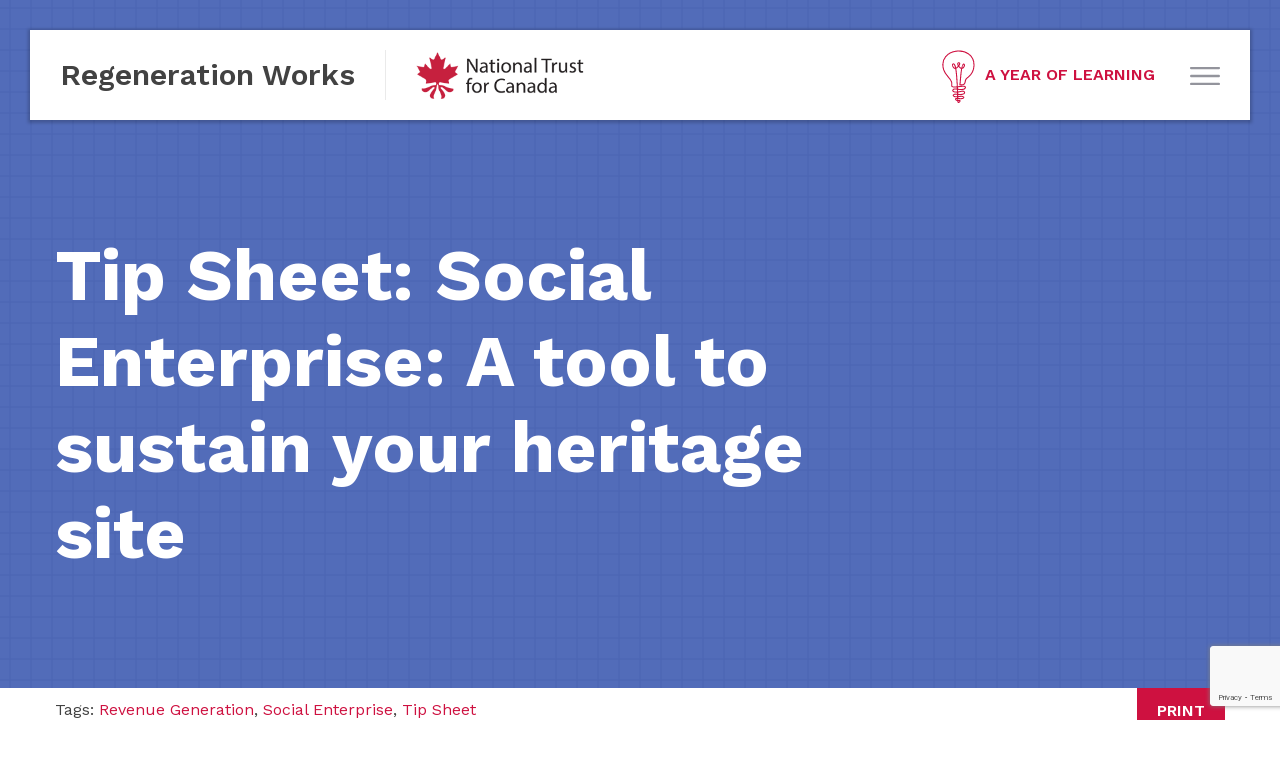

--- FILE ---
content_type: text/html; charset=UTF-8
request_url: https://regenerationworks.ca/tip-sheet-social-enterprise-a-tool-to-sustain-your-heritage-site/
body_size: 21586
content:
<!DOCTYPE html>
<html lang="en-US">
<head>
        <meta charset="UTF-8" />
    <meta http-equiv="x-ua-compatible" content="ie=edge">
    <meta name="viewport" content="width=device-width, initial-scale=1.0, user-scalable=0" />

    <link rel="apple-touch-icon" sizes="57x57" href="https://regenerationworks.ca/wp-content/themes/nationaltrust/img/icons/apple-icon-57x57.png">
    <link rel="apple-touch-icon" sizes="60x60" href="https://regenerationworks.ca/wp-content/themes/nationaltrust/img/icons/apple-icon-60x60.png">
    <link rel="apple-touch-icon" sizes="72x72" href="https://regenerationworks.ca/wp-content/themes/nationaltrust/img/icons/apple-icon-72x72.png">
    <link rel="apple-touch-icon" sizes="76x76" href="https://regenerationworks.ca/wp-content/themes/nationaltrust/img/icons/apple-icon-76x76.png">
    <link rel="apple-touch-icon" sizes="114x114" href="https://regenerationworks.ca/wp-content/themes/nationaltrust/img/icons/apple-icon-114x114.png">
    <link rel="apple-touch-icon" sizes="120x120" href="https://regenerationworks.ca/wp-content/themes/nationaltrust/img/icons/apple-icon-120x120.png">
    <link rel="apple-touch-icon" sizes="144x144" href="https://regenerationworks.ca/wp-content/themes/nationaltrust/img/icons/apple-icon-144x144.png">
    <link rel="apple-touch-icon" sizes="152x152" href="https://regenerationworks.ca/wp-content/themes/nationaltrust/img/icons/apple-icon-152x152.png">
    <link rel="apple-touch-icon" sizes="180x180" href="https://regenerationworks.ca/wp-content/themes/nationaltrust/img/icons/apple-icon-180x180.png">
    <link rel="icon" type="image/png" sizes="192x192"  href="https://regenerationworks.ca/wp-content/themes/nationaltrust/img/icons/android-icon-192x192.png">
    <link rel="icon" type="image/png" sizes="32x32" href="https://regenerationworks.ca/wp-content/themes/nationaltrust/img/icons/favicon-32x32.png">
    <link rel="icon" type="image/png" sizes="96x96" href="https://regenerationworks.ca/wp-content/themes/nationaltrust/img/icons/favicon-96x96.png">
    <link rel="icon" type="image/png" sizes="16x16" href="https://regenerationworks.ca/wp-content/themes/nationaltrust/img/icons/favicon-16x16.png">
    <link rel="shortcut icon" href="https://regenerationworks.ca/wp-content/themes/nationaltrust/img/icons/favicon.ico" type="image/x-icon">
    <link rel="icon" href="https://regenerationworks.ca/wp-content/themes/nationaltrust/img/icons/favicon.ico" type="image/x-icon">

    
    
        <script>
            var wpdm_site_url = 'https://regenerationworks.ca/';
            var wpdm_home_url = 'https://regenerationworks.ca/';
            var ajax_url = 'https://regenerationworks.ca/wp-admin/admin-ajax.php';
            var wpdm_ajax_url = 'https://regenerationworks.ca/wp-admin/admin-ajax.php';
            var wpdm_ajax_popup = '0';
        </script>


        <link rel="alternate" hreflang="en" href="https://regenerationworks.ca/tip-sheet-social-enterprise-a-tool-to-sustain-your-heritage-site/" />
<link rel="alternate" hreflang="fr" href="https://regenerationworks.ca/fr/fiche-conseil-lentreprise-sociale-un-outil-pour-soutenir-un-site-du-patrimoine/" />
<link rel="alternate" hreflang="x-default" href="https://regenerationworks.ca/tip-sheet-social-enterprise-a-tool-to-sustain-your-heritage-site/" />

		<!-- All in One SEO 4.4.6 - aioseo.com -->
		<title>Tip Sheet: Social Enterprise: A tool to sustain your heritage site | Regeneration Works (National Trust for Canada)</title>
		<meta name="description" content="Social Enterprise is a much misunderstood concept, particularly because it has no one single definition. However, in all the many definitions, there are always three key elements, as follows: The primary guiding purpose of the business must be to address a social need or gap* in our society." />
		<meta name="robots" content="max-image-preview:large" />
		<link rel="canonical" href="https://regenerationworks.ca/tip-sheet-social-enterprise-a-tool-to-sustain-your-heritage-site/" />
		<meta name="generator" content="All in One SEO (AIOSEO) 4.4.6" />
		<script type="application/ld+json" class="aioseo-schema">
			{"@context":"https:\/\/schema.org","@graph":[{"@type":"Article","@id":"https:\/\/regenerationworks.ca\/tip-sheet-social-enterprise-a-tool-to-sustain-your-heritage-site\/#article","name":"Tip Sheet: Social Enterprise: A tool to sustain your heritage site | Regeneration Works (National Trust for Canada)","headline":"Tip Sheet: Social Enterprise: A tool to sustain your heritage site","author":{"@id":"https:\/\/regenerationworks.ca\/discussion\/users\/eboulet\/#author"},"publisher":{"@id":"https:\/\/regenerationworks.ca\/#organization"},"datePublished":"2018-03-01T13:35:42-05:00","dateModified":"2019-03-08T17:51:24-05:00","inLanguage":"en-US","mainEntityOfPage":{"@id":"https:\/\/regenerationworks.ca\/tip-sheet-social-enterprise-a-tool-to-sustain-your-heritage-site\/#webpage"},"isPartOf":{"@id":"https:\/\/regenerationworks.ca\/tip-sheet-social-enterprise-a-tool-to-sustain-your-heritage-site\/#webpage"},"articleSection":"Improving your Bottom Line, Inspiring Places of Faith, Renewing your Heritage Place, Revitalizing your Downtown, Revenue Generation, Social Enterprise, Tip Sheet"},{"@type":"BreadcrumbList","@id":"https:\/\/regenerationworks.ca\/tip-sheet-social-enterprise-a-tool-to-sustain-your-heritage-site\/#breadcrumblist","itemListElement":[{"@type":"ListItem","@id":"https:\/\/regenerationworks.ca\/#listItem","position":1,"item":{"@type":"WebPage","@id":"https:\/\/regenerationworks.ca\/","name":"Home","description":"Regeneration Works is your one-stop-shop for tools, tips, training and coaching to help you improve the vitality of your heritage place or downtown.","url":"https:\/\/regenerationworks.ca\/"},"nextItem":"https:\/\/regenerationworks.ca\/tip-sheet-social-enterprise-a-tool-to-sustain-your-heritage-site\/#listItem"},{"@type":"ListItem","@id":"https:\/\/regenerationworks.ca\/tip-sheet-social-enterprise-a-tool-to-sustain-your-heritage-site\/#listItem","position":2,"item":{"@type":"WebPage","@id":"https:\/\/regenerationworks.ca\/tip-sheet-social-enterprise-a-tool-to-sustain-your-heritage-site\/","name":"Tip Sheet: Social Enterprise: A tool to sustain your heritage site","description":"Social Enterprise is a much misunderstood concept, particularly because it has no one single definition. However, in all the many definitions, there are always three key elements, as follows: The primary guiding purpose of the business must be to address a social need or gap* in our society.","url":"https:\/\/regenerationworks.ca\/tip-sheet-social-enterprise-a-tool-to-sustain-your-heritage-site\/"},"previousItem":"https:\/\/regenerationworks.ca\/#listItem"}]},{"@type":"Organization","@id":"https:\/\/regenerationworks.ca\/#organization","name":"Regeneration Works (National Trust for Canada)","url":"https:\/\/regenerationworks.ca\/"},{"@type":"Person","@id":"https:\/\/regenerationworks.ca\/discussion\/users\/eboulet\/#author","url":"https:\/\/regenerationworks.ca\/discussion\/users\/eboulet\/","name":"Emily Boulet","image":{"@type":"ImageObject","@id":"https:\/\/regenerationworks.ca\/tip-sheet-social-enterprise-a-tool-to-sustain-your-heritage-site\/#authorImage","url":"https:\/\/secure.gravatar.com\/avatar\/7d9f4ae278899810c1ad87c853796fe2?s=96&d=mm&r=g","width":96,"height":96,"caption":"Emily Boulet"}},{"@type":"WebPage","@id":"https:\/\/regenerationworks.ca\/tip-sheet-social-enterprise-a-tool-to-sustain-your-heritage-site\/#webpage","url":"https:\/\/regenerationworks.ca\/tip-sheet-social-enterprise-a-tool-to-sustain-your-heritage-site\/","name":"Tip Sheet: Social Enterprise: A tool to sustain your heritage site | Regeneration Works (National Trust for Canada)","description":"Social Enterprise is a much misunderstood concept, particularly because it has no one single definition. However, in all the many definitions, there are always three key elements, as follows: The primary guiding purpose of the business must be to address a social need or gap* in our society.","inLanguage":"en-US","isPartOf":{"@id":"https:\/\/regenerationworks.ca\/#website"},"breadcrumb":{"@id":"https:\/\/regenerationworks.ca\/tip-sheet-social-enterprise-a-tool-to-sustain-your-heritage-site\/#breadcrumblist"},"author":{"@id":"https:\/\/regenerationworks.ca\/discussion\/users\/eboulet\/#author"},"creator":{"@id":"https:\/\/regenerationworks.ca\/discussion\/users\/eboulet\/#author"},"datePublished":"2018-03-01T13:35:42-05:00","dateModified":"2019-03-08T17:51:24-05:00"},{"@type":"WebSite","@id":"https:\/\/regenerationworks.ca\/#website","url":"https:\/\/regenerationworks.ca\/","name":"Regeneration Works (National Trust for Canada)","inLanguage":"en-US","publisher":{"@id":"https:\/\/regenerationworks.ca\/#organization"}}]}
		</script>
		<!-- All in One SEO -->

<link rel='dns-prefetch' href='//use.fontawesome.com' />
<link rel='dns-prefetch' href='//fonts.googleapis.com' />
<script type="text/javascript">
window._wpemojiSettings = {"baseUrl":"https:\/\/s.w.org\/images\/core\/emoji\/14.0.0\/72x72\/","ext":".png","svgUrl":"https:\/\/s.w.org\/images\/core\/emoji\/14.0.0\/svg\/","svgExt":".svg","source":{"concatemoji":"https:\/\/regenerationworks.ca\/wp-includes\/js\/wp-emoji-release.min.js?ver=6.3.7"}};
/*! This file is auto-generated */
!function(i,n){var o,s,e;function c(e){try{var t={supportTests:e,timestamp:(new Date).valueOf()};sessionStorage.setItem(o,JSON.stringify(t))}catch(e){}}function p(e,t,n){e.clearRect(0,0,e.canvas.width,e.canvas.height),e.fillText(t,0,0);var t=new Uint32Array(e.getImageData(0,0,e.canvas.width,e.canvas.height).data),r=(e.clearRect(0,0,e.canvas.width,e.canvas.height),e.fillText(n,0,0),new Uint32Array(e.getImageData(0,0,e.canvas.width,e.canvas.height).data));return t.every(function(e,t){return e===r[t]})}function u(e,t,n){switch(t){case"flag":return n(e,"\ud83c\udff3\ufe0f\u200d\u26a7\ufe0f","\ud83c\udff3\ufe0f\u200b\u26a7\ufe0f")?!1:!n(e,"\ud83c\uddfa\ud83c\uddf3","\ud83c\uddfa\u200b\ud83c\uddf3")&&!n(e,"\ud83c\udff4\udb40\udc67\udb40\udc62\udb40\udc65\udb40\udc6e\udb40\udc67\udb40\udc7f","\ud83c\udff4\u200b\udb40\udc67\u200b\udb40\udc62\u200b\udb40\udc65\u200b\udb40\udc6e\u200b\udb40\udc67\u200b\udb40\udc7f");case"emoji":return!n(e,"\ud83e\udef1\ud83c\udffb\u200d\ud83e\udef2\ud83c\udfff","\ud83e\udef1\ud83c\udffb\u200b\ud83e\udef2\ud83c\udfff")}return!1}function f(e,t,n){var r="undefined"!=typeof WorkerGlobalScope&&self instanceof WorkerGlobalScope?new OffscreenCanvas(300,150):i.createElement("canvas"),a=r.getContext("2d",{willReadFrequently:!0}),o=(a.textBaseline="top",a.font="600 32px Arial",{});return e.forEach(function(e){o[e]=t(a,e,n)}),o}function t(e){var t=i.createElement("script");t.src=e,t.defer=!0,i.head.appendChild(t)}"undefined"!=typeof Promise&&(o="wpEmojiSettingsSupports",s=["flag","emoji"],n.supports={everything:!0,everythingExceptFlag:!0},e=new Promise(function(e){i.addEventListener("DOMContentLoaded",e,{once:!0})}),new Promise(function(t){var n=function(){try{var e=JSON.parse(sessionStorage.getItem(o));if("object"==typeof e&&"number"==typeof e.timestamp&&(new Date).valueOf()<e.timestamp+604800&&"object"==typeof e.supportTests)return e.supportTests}catch(e){}return null}();if(!n){if("undefined"!=typeof Worker&&"undefined"!=typeof OffscreenCanvas&&"undefined"!=typeof URL&&URL.createObjectURL&&"undefined"!=typeof Blob)try{var e="postMessage("+f.toString()+"("+[JSON.stringify(s),u.toString(),p.toString()].join(",")+"));",r=new Blob([e],{type:"text/javascript"}),a=new Worker(URL.createObjectURL(r),{name:"wpTestEmojiSupports"});return void(a.onmessage=function(e){c(n=e.data),a.terminate(),t(n)})}catch(e){}c(n=f(s,u,p))}t(n)}).then(function(e){for(var t in e)n.supports[t]=e[t],n.supports.everything=n.supports.everything&&n.supports[t],"flag"!==t&&(n.supports.everythingExceptFlag=n.supports.everythingExceptFlag&&n.supports[t]);n.supports.everythingExceptFlag=n.supports.everythingExceptFlag&&!n.supports.flag,n.DOMReady=!1,n.readyCallback=function(){n.DOMReady=!0}}).then(function(){return e}).then(function(){var e;n.supports.everything||(n.readyCallback(),(e=n.source||{}).concatemoji?t(e.concatemoji):e.wpemoji&&e.twemoji&&(t(e.twemoji),t(e.wpemoji)))}))}((window,document),window._wpemojiSettings);
</script>
<style type="text/css">
img.wp-smiley,
img.emoji {
	display: inline !important;
	border: none !important;
	box-shadow: none !important;
	height: 1em !important;
	width: 1em !important;
	margin: 0 0.07em !important;
	vertical-align: -0.1em !important;
	background: none !important;
	padding: 0 !important;
}
</style>
	<link rel='stylesheet' id='wp-block-library-css' href='https://regenerationworks.ca/wp-includes/css/dist/block-library/style.min.css?ver=6.3.7' type='text/css' media='all' />
<style id='classic-theme-styles-inline-css' type='text/css'>
/*! This file is auto-generated */
.wp-block-button__link{color:#fff;background-color:#32373c;border-radius:9999px;box-shadow:none;text-decoration:none;padding:calc(.667em + 2px) calc(1.333em + 2px);font-size:1.125em}.wp-block-file__button{background:#32373c;color:#fff;text-decoration:none}
</style>
<style id='global-styles-inline-css' type='text/css'>
body{--wp--preset--color--black: #000000;--wp--preset--color--cyan-bluish-gray: #abb8c3;--wp--preset--color--white: #ffffff;--wp--preset--color--pale-pink: #f78da7;--wp--preset--color--vivid-red: #cf2e2e;--wp--preset--color--luminous-vivid-orange: #ff6900;--wp--preset--color--luminous-vivid-amber: #fcb900;--wp--preset--color--light-green-cyan: #7bdcb5;--wp--preset--color--vivid-green-cyan: #00d084;--wp--preset--color--pale-cyan-blue: #8ed1fc;--wp--preset--color--vivid-cyan-blue: #0693e3;--wp--preset--color--vivid-purple: #9b51e0;--wp--preset--gradient--vivid-cyan-blue-to-vivid-purple: linear-gradient(135deg,rgba(6,147,227,1) 0%,rgb(155,81,224) 100%);--wp--preset--gradient--light-green-cyan-to-vivid-green-cyan: linear-gradient(135deg,rgb(122,220,180) 0%,rgb(0,208,130) 100%);--wp--preset--gradient--luminous-vivid-amber-to-luminous-vivid-orange: linear-gradient(135deg,rgba(252,185,0,1) 0%,rgba(255,105,0,1) 100%);--wp--preset--gradient--luminous-vivid-orange-to-vivid-red: linear-gradient(135deg,rgba(255,105,0,1) 0%,rgb(207,46,46) 100%);--wp--preset--gradient--very-light-gray-to-cyan-bluish-gray: linear-gradient(135deg,rgb(238,238,238) 0%,rgb(169,184,195) 100%);--wp--preset--gradient--cool-to-warm-spectrum: linear-gradient(135deg,rgb(74,234,220) 0%,rgb(151,120,209) 20%,rgb(207,42,186) 40%,rgb(238,44,130) 60%,rgb(251,105,98) 80%,rgb(254,248,76) 100%);--wp--preset--gradient--blush-light-purple: linear-gradient(135deg,rgb(255,206,236) 0%,rgb(152,150,240) 100%);--wp--preset--gradient--blush-bordeaux: linear-gradient(135deg,rgb(254,205,165) 0%,rgb(254,45,45) 50%,rgb(107,0,62) 100%);--wp--preset--gradient--luminous-dusk: linear-gradient(135deg,rgb(255,203,112) 0%,rgb(199,81,192) 50%,rgb(65,88,208) 100%);--wp--preset--gradient--pale-ocean: linear-gradient(135deg,rgb(255,245,203) 0%,rgb(182,227,212) 50%,rgb(51,167,181) 100%);--wp--preset--gradient--electric-grass: linear-gradient(135deg,rgb(202,248,128) 0%,rgb(113,206,126) 100%);--wp--preset--gradient--midnight: linear-gradient(135deg,rgb(2,3,129) 0%,rgb(40,116,252) 100%);--wp--preset--font-size--small: 13px;--wp--preset--font-size--medium: 20px;--wp--preset--font-size--large: 36px;--wp--preset--font-size--x-large: 42px;--wp--preset--spacing--20: 0.44rem;--wp--preset--spacing--30: 0.67rem;--wp--preset--spacing--40: 1rem;--wp--preset--spacing--50: 1.5rem;--wp--preset--spacing--60: 2.25rem;--wp--preset--spacing--70: 3.38rem;--wp--preset--spacing--80: 5.06rem;--wp--preset--shadow--natural: 6px 6px 9px rgba(0, 0, 0, 0.2);--wp--preset--shadow--deep: 12px 12px 50px rgba(0, 0, 0, 0.4);--wp--preset--shadow--sharp: 6px 6px 0px rgba(0, 0, 0, 0.2);--wp--preset--shadow--outlined: 6px 6px 0px -3px rgba(255, 255, 255, 1), 6px 6px rgba(0, 0, 0, 1);--wp--preset--shadow--crisp: 6px 6px 0px rgba(0, 0, 0, 1);}:where(.is-layout-flex){gap: 0.5em;}:where(.is-layout-grid){gap: 0.5em;}body .is-layout-flow > .alignleft{float: left;margin-inline-start: 0;margin-inline-end: 2em;}body .is-layout-flow > .alignright{float: right;margin-inline-start: 2em;margin-inline-end: 0;}body .is-layout-flow > .aligncenter{margin-left: auto !important;margin-right: auto !important;}body .is-layout-constrained > .alignleft{float: left;margin-inline-start: 0;margin-inline-end: 2em;}body .is-layout-constrained > .alignright{float: right;margin-inline-start: 2em;margin-inline-end: 0;}body .is-layout-constrained > .aligncenter{margin-left: auto !important;margin-right: auto !important;}body .is-layout-constrained > :where(:not(.alignleft):not(.alignright):not(.alignfull)){max-width: var(--wp--style--global--content-size);margin-left: auto !important;margin-right: auto !important;}body .is-layout-constrained > .alignwide{max-width: var(--wp--style--global--wide-size);}body .is-layout-flex{display: flex;}body .is-layout-flex{flex-wrap: wrap;align-items: center;}body .is-layout-flex > *{margin: 0;}body .is-layout-grid{display: grid;}body .is-layout-grid > *{margin: 0;}:where(.wp-block-columns.is-layout-flex){gap: 2em;}:where(.wp-block-columns.is-layout-grid){gap: 2em;}:where(.wp-block-post-template.is-layout-flex){gap: 1.25em;}:where(.wp-block-post-template.is-layout-grid){gap: 1.25em;}.has-black-color{color: var(--wp--preset--color--black) !important;}.has-cyan-bluish-gray-color{color: var(--wp--preset--color--cyan-bluish-gray) !important;}.has-white-color{color: var(--wp--preset--color--white) !important;}.has-pale-pink-color{color: var(--wp--preset--color--pale-pink) !important;}.has-vivid-red-color{color: var(--wp--preset--color--vivid-red) !important;}.has-luminous-vivid-orange-color{color: var(--wp--preset--color--luminous-vivid-orange) !important;}.has-luminous-vivid-amber-color{color: var(--wp--preset--color--luminous-vivid-amber) !important;}.has-light-green-cyan-color{color: var(--wp--preset--color--light-green-cyan) !important;}.has-vivid-green-cyan-color{color: var(--wp--preset--color--vivid-green-cyan) !important;}.has-pale-cyan-blue-color{color: var(--wp--preset--color--pale-cyan-blue) !important;}.has-vivid-cyan-blue-color{color: var(--wp--preset--color--vivid-cyan-blue) !important;}.has-vivid-purple-color{color: var(--wp--preset--color--vivid-purple) !important;}.has-black-background-color{background-color: var(--wp--preset--color--black) !important;}.has-cyan-bluish-gray-background-color{background-color: var(--wp--preset--color--cyan-bluish-gray) !important;}.has-white-background-color{background-color: var(--wp--preset--color--white) !important;}.has-pale-pink-background-color{background-color: var(--wp--preset--color--pale-pink) !important;}.has-vivid-red-background-color{background-color: var(--wp--preset--color--vivid-red) !important;}.has-luminous-vivid-orange-background-color{background-color: var(--wp--preset--color--luminous-vivid-orange) !important;}.has-luminous-vivid-amber-background-color{background-color: var(--wp--preset--color--luminous-vivid-amber) !important;}.has-light-green-cyan-background-color{background-color: var(--wp--preset--color--light-green-cyan) !important;}.has-vivid-green-cyan-background-color{background-color: var(--wp--preset--color--vivid-green-cyan) !important;}.has-pale-cyan-blue-background-color{background-color: var(--wp--preset--color--pale-cyan-blue) !important;}.has-vivid-cyan-blue-background-color{background-color: var(--wp--preset--color--vivid-cyan-blue) !important;}.has-vivid-purple-background-color{background-color: var(--wp--preset--color--vivid-purple) !important;}.has-black-border-color{border-color: var(--wp--preset--color--black) !important;}.has-cyan-bluish-gray-border-color{border-color: var(--wp--preset--color--cyan-bluish-gray) !important;}.has-white-border-color{border-color: var(--wp--preset--color--white) !important;}.has-pale-pink-border-color{border-color: var(--wp--preset--color--pale-pink) !important;}.has-vivid-red-border-color{border-color: var(--wp--preset--color--vivid-red) !important;}.has-luminous-vivid-orange-border-color{border-color: var(--wp--preset--color--luminous-vivid-orange) !important;}.has-luminous-vivid-amber-border-color{border-color: var(--wp--preset--color--luminous-vivid-amber) !important;}.has-light-green-cyan-border-color{border-color: var(--wp--preset--color--light-green-cyan) !important;}.has-vivid-green-cyan-border-color{border-color: var(--wp--preset--color--vivid-green-cyan) !important;}.has-pale-cyan-blue-border-color{border-color: var(--wp--preset--color--pale-cyan-blue) !important;}.has-vivid-cyan-blue-border-color{border-color: var(--wp--preset--color--vivid-cyan-blue) !important;}.has-vivid-purple-border-color{border-color: var(--wp--preset--color--vivid-purple) !important;}.has-vivid-cyan-blue-to-vivid-purple-gradient-background{background: var(--wp--preset--gradient--vivid-cyan-blue-to-vivid-purple) !important;}.has-light-green-cyan-to-vivid-green-cyan-gradient-background{background: var(--wp--preset--gradient--light-green-cyan-to-vivid-green-cyan) !important;}.has-luminous-vivid-amber-to-luminous-vivid-orange-gradient-background{background: var(--wp--preset--gradient--luminous-vivid-amber-to-luminous-vivid-orange) !important;}.has-luminous-vivid-orange-to-vivid-red-gradient-background{background: var(--wp--preset--gradient--luminous-vivid-orange-to-vivid-red) !important;}.has-very-light-gray-to-cyan-bluish-gray-gradient-background{background: var(--wp--preset--gradient--very-light-gray-to-cyan-bluish-gray) !important;}.has-cool-to-warm-spectrum-gradient-background{background: var(--wp--preset--gradient--cool-to-warm-spectrum) !important;}.has-blush-light-purple-gradient-background{background: var(--wp--preset--gradient--blush-light-purple) !important;}.has-blush-bordeaux-gradient-background{background: var(--wp--preset--gradient--blush-bordeaux) !important;}.has-luminous-dusk-gradient-background{background: var(--wp--preset--gradient--luminous-dusk) !important;}.has-pale-ocean-gradient-background{background: var(--wp--preset--gradient--pale-ocean) !important;}.has-electric-grass-gradient-background{background: var(--wp--preset--gradient--electric-grass) !important;}.has-midnight-gradient-background{background: var(--wp--preset--gradient--midnight) !important;}.has-small-font-size{font-size: var(--wp--preset--font-size--small) !important;}.has-medium-font-size{font-size: var(--wp--preset--font-size--medium) !important;}.has-large-font-size{font-size: var(--wp--preset--font-size--large) !important;}.has-x-large-font-size{font-size: var(--wp--preset--font-size--x-large) !important;}
.wp-block-navigation a:where(:not(.wp-element-button)){color: inherit;}
:where(.wp-block-post-template.is-layout-flex){gap: 1.25em;}:where(.wp-block-post-template.is-layout-grid){gap: 1.25em;}
:where(.wp-block-columns.is-layout-flex){gap: 2em;}:where(.wp-block-columns.is-layout-grid){gap: 2em;}
.wp-block-pullquote{font-size: 1.5em;line-height: 1.6;}
</style>
<link rel='stylesheet' id='wpml-blocks-css' href='https://regenerationworks.ca/wp-content/plugins/sitepress-multilingual-cms/dist/css/blocks/styles.css?ver=4.6.6' type='text/css' media='all' />
<link rel='stylesheet' id='bbp-default-css' href='https://regenerationworks.ca/wp-content/plugins/bbpress/templates/default/css/bbpress.min.css?ver=2.6.9' type='text/css' media='all' />
<link rel='stylesheet' id='contact-form-7-css' href='https://regenerationworks.ca/wp-content/plugins/contact-form-7/includes/css/styles.css?ver=5.8' type='text/css' media='all' />
<link rel='stylesheet' id='wpdm-font-awesome-css' href='https://use.fontawesome.com/releases/v5.6.3/css/all.css?ver=6.3.7' type='text/css' media='all' />
<link rel='stylesheet' id='wpdm-bootstrap-css' href='https://regenerationworks.ca/wp-content/plugins/download-manager/assets/bootstrap/css/bootstrap.css?ver=6.3.7' type='text/css' media='all' />
<link rel='stylesheet' id='wpml-legacy-dropdown-0-css' href='https://regenerationworks.ca/wp-content/plugins/sitepress-multilingual-cms/templates/language-switchers/legacy-dropdown/style.min.css?ver=1' type='text/css' media='all' />
<style id='wpml-legacy-dropdown-0-inline-css' type='text/css'>
.wpml-ls-statics-shortcode_actions{background-color:#eeeeee;}.wpml-ls-statics-shortcode_actions, .wpml-ls-statics-shortcode_actions .wpml-ls-sub-menu, .wpml-ls-statics-shortcode_actions a {border-color:#cdcdcd;}.wpml-ls-statics-shortcode_actions a, .wpml-ls-statics-shortcode_actions .wpml-ls-sub-menu a, .wpml-ls-statics-shortcode_actions .wpml-ls-sub-menu a:link, .wpml-ls-statics-shortcode_actions li:not(.wpml-ls-current-language) .wpml-ls-link, .wpml-ls-statics-shortcode_actions li:not(.wpml-ls-current-language) .wpml-ls-link:link {color:#444444;background-color:#ffffff;}.wpml-ls-statics-shortcode_actions a, .wpml-ls-statics-shortcode_actions .wpml-ls-sub-menu a:hover,.wpml-ls-statics-shortcode_actions .wpml-ls-sub-menu a:focus, .wpml-ls-statics-shortcode_actions .wpml-ls-sub-menu a:link:hover, .wpml-ls-statics-shortcode_actions .wpml-ls-sub-menu a:link:focus {color:#000000;background-color:#eeeeee;}.wpml-ls-statics-shortcode_actions .wpml-ls-current-language > a {color:#444444;background-color:#ffffff;}.wpml-ls-statics-shortcode_actions .wpml-ls-current-language:hover>a, .wpml-ls-statics-shortcode_actions .wpml-ls-current-language>a:focus {color:#000000;background-color:#eeeeee;}
</style>
<link rel='stylesheet' id='fonts-css' href='https://fonts.googleapis.com/css?family=Work+Sans%3A400%2C600%2C700&#038;ver=6.3.7' type='text/css' media='screen' />
<link rel='stylesheet' id='styles-css' href='https://regenerationworks.ca/wp-content/themes/nationaltrust/css/styles.css?ver=191' type='text/css' media='screen' />
<link rel='stylesheet' id='print-css' href='https://regenerationworks.ca/wp-content/themes/nationaltrust/css/print.css?ver=995' type='text/css' media='print' />
<script type='text/javascript' src='https://regenerationworks.ca/wp-content/plugins/sitepress-multilingual-cms/templates/language-switchers/legacy-dropdown/script.min.js?ver=1' id='wpml-legacy-dropdown-0-js'></script>
<meta name="generator" content="WordPress Download Manager 4.9.0" />
<link rel="https://api.w.org/" href="https://regenerationworks.ca/wp-json/" /><link rel="alternate" type="application/json" href="https://regenerationworks.ca/wp-json/wp/v2/posts/2421" /><link rel="EditURI" type="application/rsd+xml" title="RSD" href="https://regenerationworks.ca/xmlrpc.php?rsd" />
<link rel='shortlink' href='https://regenerationworks.ca/?p=2421' />
<link rel="alternate" type="application/json+oembed" href="https://regenerationworks.ca/wp-json/oembed/1.0/embed?url=https%3A%2F%2Fregenerationworks.ca%2Ftip-sheet-social-enterprise-a-tool-to-sustain-your-heritage-site%2F" />
<link rel="alternate" type="text/xml+oembed" href="https://regenerationworks.ca/wp-json/oembed/1.0/embed?url=https%3A%2F%2Fregenerationworks.ca%2Ftip-sheet-social-enterprise-a-tool-to-sustain-your-heritage-site%2F&#038;format=xml" />
<meta name="generator" content="WPML ver:4.6.6 stt:1,4;" />
<!-- Global site tag (gtag.js) - Google Analytics -->
<script async src="https://www.googletagmanager.com/gtag/js?id=UA-23387092-1"></script>
<script>
  window.dataLayer = window.dataLayer || [];
  function gtag(){dataLayer.push(arguments);}
  gtag('js', new Date());

  gtag('config', 'UA-86286889-1');
</script>        <style>
                        @import url('https://fonts.googleapis.com/css?family=Cantarell:400,700');
            


            .w3eden .fetfont,
            .w3eden .btn,
            .w3eden .btn.wpdm-front h3.title,
            .w3eden .wpdm-social-lock-box .IN-widget a span:last-child,
            .w3eden #xfilelist .panel-heading,
            .w3eden .wpdm-frontend-tabs a,
            .w3eden .alert:before,
            .w3eden .panel .panel-heading,
            .w3eden .discount-msg,
            .w3eden .panel.dashboard-panel h3,
            .w3eden #wpdm-dashboard-sidebar .list-group-item,
            .w3eden #package-description .wp-switch-editor,
            .w3eden .w3eden.author-dashbboard .nav.nav-tabs li a,
            .w3eden .wpdm_cart thead th,
            .w3eden #csp .list-group-item,
            .w3eden .modal-title {
                font-family: Cantarell, -apple-system, BlinkMacSystemFont, "Segoe UI", Roboto, Helvetica, Arial, sans-serif, "Apple Color Emoji", "Segoe UI Emoji", "Segoe UI Symbol";
                text-transform: uppercase;
                font-weight: 700;
            }
            .w3eden #csp .list-group-item{
                text-transform: unset;
            }
        </style>
                <style>

            :root{
                --color-primary: #4a8eff;
                --color-primary-rgb: 74, 142, 255;
                --color-primary-hover: #4a8eff;
                --color-primary-active: #4a8eff;
                --color-secondary: #4a8eff;
                --color-secondary-rgb: 74, 142, 255;
                --color-secondary-hover: #4a8eff;
                --color-secondary-active: #4a8eff;
                --color-success: #18ce0f;
                --color-success-rgb: 24, 206, 15;
                --color-success-hover: #4a8eff;
                --color-success-active: #4a8eff;
                --color-info: #2CA8FF;
                --color-info-rgb: 44, 168, 255;
                --color-info-hover: #2CA8FF;
                --color-info-active: #2CA8FF;
                --color-warning: #f29e0f;
                --color-warning-rgb: 242, 158, 15;
                --color-warning-hover: orange;
                --color-warning-active: orange;
                --color-danger: #ff5062;
                --color-danger-rgb: 255, 80, 98;
                --color-danger-hover: #ff5062;
                --color-danger-active: #ff5062;
                --color-green: #30b570;
                --color-blue: #0073ff;
                --color-purple: #8557D3;
                --color-red: #ff5062;
                --color-muted: rgba(69, 89, 122, 0.6);
                --wpdm-font: Cantarell, -apple-system, BlinkMacSystemFont, "Segoe UI", Roboto, Helvetica, Arial, sans-serif, "Apple Color Emoji", "Segoe UI Emoji", "Segoe UI Symbol";
            }


        </style>
        
    <script>
	(function(i,s,o,g,r,a,m){i['GoogleAnalyticsObject']=r;i[r]=i[r]||function(){
	(i[r].q=i[r].q||[]).push(arguments)},i[r].l=1*new Date();a=s.createElement(o),
	m=s.getElementsByTagName(o)[0];a.async=1;a.src=g;m.parentNode.insertBefore(a,m)
	})(window,document,'script','https://www.google-analytics.com/analytics.js','ga');

	ga('create', 'UA-86289798-1', 'auto');
	ga('send', 'pageview');

	</script>

</head>

<body class="post-template-default single single-post postid-2421 single-format-standard">

<div id="wrapper" class="o-wrapper">
    <section id="hero" class="offset_header">
        <header id="header">
            <div id="masthead">
                <div class="clearfix">
                    <div class="float-left hide_condensed">
                        <a href="https://regenerationworks.ca" id="title">Regeneration Works</a>
                        <a href="https://www.nationaltrustcanada.ca/" target="_blank" id="logo" class="show-for-large">
                                                        	<img src="https://regenerationworks.ca/wp-content/themes/nationaltrust/img/NTC_Logo_no-tagline_EN.png" height="40" alt="National Trust for Canada">
                                                    </a>
                    </div>
                    <div class="float-right">
                        <ul class="inline_list">
                            <li class="text_align_right show-for-large">
							    									<a href="https://nationaltrustcanada.ca/what-we-offer/a-year-of-learning" target="_blank" rel="noopener">
								<svg version="1.1" class="icon_ayol" id="Ñëîé_1" data-name="Ñëîé 1" xmlns="http://www.w3.org/2000/svg" xmlns:xlink="http://www.w3.org/1999/xlink" x="0px" y="0px"
     viewBox="10 0 400 500" xml:space="preserve">
    <g>
        <g>
            <path  d="M274.05,668.16c-2.4-4.22-17.24,4.83-31.25-2.88-5.42-3-11.72-9-10.31-12.84.54-1.47,2-2.71,4.75-3.5,13-3.76,30.8,1.77,44.24,1.57,30.07-.44,38.07-15.53,13.28-21.5-24.25-5.84-55.4,13.39-77.68-1-10.9-7-7.54-23.18,27.36-19.32,21.33,2.36,45.42,7.93,65.17-4,15.1-9.11,4.57-27.53-17.87-23.71-23.55,4-56.07,16.45-78.77,2.57-7.49-4.58-8.76-12.1-.82-19,9.32-8.09,24.88-3.89,35.56-2.23,20.13,3.13,66.09,8.57,74.75-10.9C340,512.19,214.81,557.9,199.18,536.7c-6.21-8.42,3.76-19.78-4.88-44.51-12-34.42-58.13-60.29-73-112.06-59.23-206,290.06-237,282.7-35.38A141.66,141.66,0,0,1,352,449c-12.05,9.89-22.93,14.65-26.89,30.52-4.91,19.68.21,48.14-52.28,42,5.69-17.21,8.47-194.26,35.48-192.34,10.06.72,6.66,17.49,4.2,22.59-19.89,41.34-59.31-.06-59.83-23-.46-20.22,36.85-15.72,6,22-41.16,50.23-59.13-12.36-52.25-19.66,13.3-14.13,23.74,20,25.34,26.35,6.7,26.75,8.55,54.87,10.86,82.25C248.18,506,250.5,555,251.55,591c1.81,61.6-2.87,92.35,6.5,94.73C265.11,687.49,276.44,672.38,274.05,668.16Z" transform="translate(-50 -190)"/>
        </g>
    </g>
</svg>                                <span class="hide_condensed">A Year of Learning</span>
                                        </a>
															</li>
							<li>
                                <a href="#" id="launch_menu" class="circle">
                                    <svg version="1.1" class="icon icon_menu" xmlns="http://www.w3.org/2000/svg" xmlns:xlink="http://www.w3.org/1999/xlink" x="0px" y="0px"
     viewBox="0 0 50 50" style="enable-background:new 0 0 50 50;" xml:space="preserve">
    <g>
        <g>
            <path class="st0" d="M2,13.8H48c1.1,0,2-0.9,2-2c0-1.1-0.9-2-2-2H2c-1.1,0-2,0.9-2,2C0,12.9,0.9,13.8,2,13.8z M48,23H2
			c-1.1,0-2,0.9-2,2c0,1.1,0.9,2,2,2H48c1.1,0,2-0.9,2-2C50,23.9,49.1,23,48,23z M48,36.2H2c-1.1,0-2,0.9-2,2c0,1.1,0.9,2,2,2H48
			c1.1,0,2-0.9,2-2C50,37.1,49.1,36.2,48,36.2z"/>
        </g>
    </g>
</svg>
                                    <svg version="1.1" class="icon icon_menu_open"  xmlns="http://www.w3.org/2000/svg" xmlns:xlink="http://www.w3.org/1999/xlink" x="0px" y="0px"
	 viewBox="0 0 50 50" style="enable-background:new 0 0 50 50;" xml:space="preserve">
	<path class="st0" d="M0,28.1v-6.2h38v-8.3L50,25L38,36.3v-8.3H0z"/>
</svg>
                                </a>
                            </li>
                        </ul>
                    </div>
                </div>
            </div>
        </header>
                <div class="padding container">
    <div class="row text_align_left">
        <div class="columns small-12 large-8">
                        <h1 class="xlarge bold">Tip Sheet: Social Enterprise: A tool to sustain your heritage site</h1>                                </div>
    </div>
</div>
    </section>



<section id="tags">
	<div class="container">
		<div class="row">
            <div class="columns small-12 medium-6 large-5">
				<p>
					Tags: <a href="https://regenerationworks.ca/tag/revenue-generation/" rel="tag">Revenue Generation</a>, <a href="https://regenerationworks.ca/tag/social-enterprise/" rel="tag">Social Enterprise</a>, <a href="https://regenerationworks.ca/tag/tip-sheet/" rel="tag">Tip Sheet</a>				</p>
			</div>
			             <div class="columns small-12 medium-6 large-offset-1">
			 <button type="button" class="btn btn-primary" style="float: right;" id="print-button" onclick="window.print();return false;" />Print</button>
            </div>
					</div>
	</div>
</section>

		<div class="entry-content">
						</div>
		
    <section id="tops" class="padding_top">
		<div class="container">
            <div class="row align-center">
                <div class="columns small-12 text_align_center">
                    <h2 class="red large semibold">
						                        	What is Social Enterprise?                                            </h2>
                    <br />
                </div>
                                                        <div class="columns small-12 medium-4">
                        <h3 class="bold medium">Social Enterprise is a much misunderstood concept, particularly because it has no one single definition. </h3>                        <div class="cms">
                                                    </div>
                    </div>
                                                        <div class="columns small-12 medium-4">
                                                <div class="cms">
                            <p>However, in all the many definitions, there are always three key elements, as follows:</p>
<ol>
<li>The primary guiding purpose of the business must be to address a social need or gap* in our society.</li>
<li>The business is ongoing, and planned to be more than a single event, or a short-term fundraising effort.</li>
<li>A product or service must be sold to a consumer, with an exchange of value taking place in the transaction.</li>
</ol>
                        </div>
                    </div>
                                                        <div class="columns small-12 medium-4">
                                                <div class="cms">
                            <p>*Note that the term “social need” includes human needs such as meaningful and gainful employment, adequate shelter, alleviation of poverty, protection of human rights as well as environmental, cultural or recreational needs.</p>
                        </div>
                    </div>
                            </div>
        </div>
    </section>


<section id="interview" class="padding_small_bottom">
    <div class="container">
        <div class="row align-center">
            <div class="columns small-12 large-10 text_align_center">
                                    <h2 class="large red semibold">Common Questions</h2>
                
                <div class="cms">
                                        <br /><p><em>Jonathan Wade is the President of Social Delta, a social enterprise consulting firm based in Ottawa working with clients across the country. He provides coaching or consulting services to individuals, co-operatives, non-profits or businesses as they conceive, create, design, finance, launch, market and scale social enterprise. For more information or to contact Jonathan directly, visit <a href="http://www.socialdelta.ca" target="_blank" rel="noopener">www.socialdelta.ca</a>.</em></p>
                </div>
            </div>
                                            <div class="columns small-12 large-8">
                                                                                                <div class="question padding_small_top">
                                <h3 class="medium bold blue">01. Can I make money in a social enterprise?</h3>                                <div class="cms">
                                    <p>Yes. A social enterprise can (and should) pay salaries to employees and managers that are comparable to other similar jobs in the marketplace…so individuals can certainly make money through a salary or contract. Furthermore, a social enterprise as an entity can also make a profit, as long as business is always actively maximizing social, environmental, cultural or recreational mission(s). Note that profit is defined as when total revenue from sales exceeds total expenditures (including salaries). In a profit maximizing business, there are likely ways in which the profits could be either reinvested in the social mission or minimized in order to maximize a social outcome.</p>
                                </div>
                            </div>
                                                                                                                                                    <div class="question padding_small_top">
                                <h3 class="medium bold blue">02. Do I have to be a non-profit organization to be a social enterprise?</h3>                                <div class="cms">
                                    <p>No. You might note that the common elements in the definition do no mention a form of incorporation. Social enterprises can operate as sole proprietorships, companies, non-profit organizations (even registered charities) or as co-operatives. Each of these structures has advantages and disadvantages, and social entrepreneurs should choose the form of the business should follow the function of the business.</p>
                                </div>
                            </div>
                                                                                                                                                    <div class="question padding_small_top">
                                <h3 class="medium bold blue">03. What kinds of products or services can a social enterprise sell?</h3>                                <div class="cms">
                                    <p>Anything that someone will buy. There are social enterprises offering housing, catering, renewable energy, custom woodworking, sewing services and products, bike rentals, landscaping, research services…the list is extensive. The best product or service to sell relies on two fundamental questions: What are you (or your organization) well positioned to do; and what will a consumer pay for? Both of these questions can be answered in a sound feasibility study in which both organizational capacity and market research can be considered.</p>
                                </div>
                            </div>
                                                                                                                                                    <div class="question padding_small_top">
                                <h3 class="medium bold blue">04. Could our museum, staffed primarily by volunteers, be a social enterprise?</h3>                                <div class="cms">
                                    <p>Absolutely. Any business can engage volunteers, but a social enterprise often will have a cadre of volunteers (governance, advisory, managerial or even front line) working to maximize the social impact of the business. The key is that a social enterprise needs to be planned such that volunteer labour is considered a risk and strategies to mitigate that risk should be addressed as part of a business plan. Note that many social enterprises, as a result of their mission focus, may receive other donations of assets or expertise and these should similarly be welcomed and be monitored as the business grows.</p>
                                </div>
                            </div>
                                                                                                                                                    <div class="question padding_small_top">
                                <h3 class="medium bold blue">05. Our non-profit has no money. How do we start a social enterprise?</h3>                                <div class="cms">
                                    <p>This is perhaps the case of 90% of social enterprises started by non-profits (and 90% of private entrepreneurs, for that matter.) In fact, for many non-profits, social enterprise is often considered only after the loss of longstanding grant or philanthropic support. The first thing to consider is that most social enterprises will take 1-3 years to plan, launch and establish themselves. Social enterprise is an investment by an organization in a long term social impact strategy, not a short term answer to a funding shortfall. It is worth seeking a grant or using existing balances to invest in a strategic planning session followed by a proper feasibility study for 1-2 plausible lines of business. This process might take 6 months to a year.</p>
<p>If the business idea is deemed to be financially feasible, AND would make a significant impact on your social mission, then build a business plan that can be used to leverage start-up capital and launch the business. Small investments in the right things will begin to generate modest sales revenues, that then can be reinvested in the business to expand the scale and scope. This iterative launch strategy may be slow, but can also minimize financial exposure/risk and can generate “live market data” to endorse or contradict the assumptions and expectations set out in the market research.</p>
                                </div>
                            </div>
                                                                                                                                                    <div class="question padding_small_top">
                                <h3 class="medium bold blue">06. How do I get start-up capital?</h3>                                <div class="cms">
                                    <p>A sound business idea can always find investors. A sound social enterprise idea might also find investors, but also may be able to access social investments, donations or grants made by individuals, governments, or foundations. Moreover, if the social enterprise has a sound business plan, then a social entrepreneur can access loans or bridge financing from banks, credit unions, or from a growing number of social investment agencies and funds. Of course, like any business start-up, a social entrepreneur can also make a personal investment based upon existing collateral or savings, although this can be risky if the business does not succeed, or if it is owned by multiple stakeholders (as a co-operative or non-profit, for example).</p>
                                </div>
                            </div>
                                                                                                                                                    <div class="question padding_small_top">
                                <h3 class="medium bold blue">07. Our building/land is in need of repair/restoration. How can we employ it to generate revenue? </h3>                                <div class="cms">
                                    <p>There are two options: find the money to fix the assets or look at other assets you have that could be commercialized. A museum, children’s camp or bed &amp; breakfast cannot be operated profitably (or safely) out of a dilapidated building or a contaminated property. In all likelihood, you might be considering social enterprise as a way to generate the revenues you need to do the repairs or restoration work. Most organizations and individuals have other assets that can be used to create products or services that can be sold. Below is a short list of examples employed by other organizations in the heritage sector:</p>
<ol>
<li>Expertise in land management or historical analysis can become a consulting business;</li>
<li>Past camp programming can be sold to other agencies or can be operated in another location;</li>
<li>Solar panels can be installed on a property to generate revenue;</li>
<li>Adventure tourism (hiking, nature talks, snowshoeing, dog sledding or even bungee jumping) companies can operate on larger tracts of protected land;</li>
<li>Out-buildings can be rented for winter storage.</li>
</ol>
<p>Don’t be restricted to operating a seasonal museums or lecture series as revenue generating activities. Consider all the social, experiential, physical, financial, cultural, and human capital in your organization/community that could form the basis of a successful business venture.</p>
                                </div>
                            </div>
                                                                                                                                                    <div class="question padding_small_top">
                                <h3 class="medium bold blue">08. Running a social enterprise sounds hard. Why would I want to do this?</h3>                                <div class="cms">
                                    <p>In short: Unrestricted revenue.</p>
<p>Running a business is indeed hard work. And time consuming. And potentially risky. And for many, a new set of skills may be required. However, writing grant applications and building a sound fundraising program is also hard work, and can be an incessant task fraught with risk and disappointment. Moreover, grants are tied to specific outcomes, and rarely cover “overhead” costs that are a fundamental part of running any organization: administrative salaries, utilities, promotions and branding, or other general costs. It is true that social enterprise may not necessarily be the best option for all situations, but it is a useful tool to consider in a strategic plan that would benefit from un-earmarked revenues that can be spent at the discretion of the organization to support a heritage property restoration or operation.</p>
                                </div>
                            </div>
                                                                                                                                                    <div class="question padding_small_top">
                                <h3 class="medium bold blue">09. Can we have a modest social enterprise and still apply for grants?</h3>                                <div class="cms">
                                    <p>Absolutely. Many organizations rely on both a fundraising/grant-writing program AND sales and earned revenue. This strategy offers safety through diversification. Social enterprise is a tool that can be used with other tools to create social change or social benefit. However, this bifurcated strategy can be incredibly cumbersome and unsustainable (particularly in family or volunteer-driven organizations where the key stakeholders are aging). Moreover, the skill sets to run a business and to solicit donations or grants are not always the same, which can result in either a weak fundraising program, or a perpetually struggling business.</p>
                                </div>
                            </div>
                                                                                        </div>
                    </div>
    </div>
</section>


        <section id="lessons" class="padding background_dark_gray">
        <div class="container">
            <div class="row">
                <div class="columns small-12">
					                        <h2 class="large blue semibold text_align_center">Social Enterprise Tips</h2>
                    					<div class="cms">
                                        <br /><p>There are many elements to running a successful business, and the choice to embark on a journey to create a business that supports a social objective can be a bold endeavor, especially for the uninitiated. Nonetheless, it is wonderfully rewarding if you can affordably create and sell a product or service that somebody wants to buy. If those sales simultaneously fulfill or further your social mission (education, employment, historical preservation, cultural awareness…) then social enterprise is a worthwhile option to consider. Here are a few tips for those just considering social enterprise.</p>
                </div>
                    <br />
                    <div class="table offset_collapsed_row">
                                                                                <div class="row align-middle collapse align-center">
                                <div class="columns small-12 medium-5">
                                    <h3 class="medium bold"><span class="blue">01.</span> <span class="white">Know your cost structure.</span></h3>                                </div>
                                <div class="columns small-12 medium-6 medium-offset-1">
                                    <p>If you understand your current expenses on infrastructure, staff, maintenance and other costs, it will help determine the scale, scope and price structure of a future business endeavor.</p>
                                </div>
                            </div>
                                                                                                            <div class="row align-middle collapse align-center">
                                <div class="columns small-12 medium-5">
                                    <h3 class="medium bold"><span class="blue">02.</span> <span class="white">Engage the right skills. </span></h3>                                </div>
                                <div class="columns small-12 medium-6 medium-offset-1">
                                    <p>If nobody has the skills and/or interest to conceive, plan, or run the business, it will fail. Consider planning the business to create sufficient revenue to pay for a business manager or an operations staff person that will bring the right skills to the revenue generating job. If you need help with planning, financing, marketing or operations, consider making a modest investment in a social enterprise consultant’s time to help. A professional in any field can help save you time and money in the long run.</p>
                                </div>
                            </div>
                                                                                                            <div class="row align-middle collapse align-center">
                                <div class="columns small-12 medium-5">
                                    <h3 class="medium bold"><span class="blue">03.</span> <span class="white">Don’t just start selling stuff. </span></h3>                                </div>
                                <div class="columns small-12 medium-6 medium-offset-1">
                                    <p>Take the time to consider the best possible investment in a business venture. Learn about competitors, collaborators, trends, and opportunities in that industry. Make informed choices about investments of money, time, and other assets in the new venture. You don’t have to paralyze yourself in a planning labyrinth, but do consider the key factors that will affect your business success and impact.</p>
                                </div>
                            </div>
                                                                                                            <div class="row align-middle collapse align-center">
                                <div class="columns small-12 medium-5">
                                    <h3 class="medium bold"><span class="blue">04.</span> <span class="white">Be patient.</span></h3>                                </div>
                                <div class="columns small-12 medium-6 medium-offset-1">
                                    <p>The business won’t likely create massive financial returns in the first year or two. There may be time when you are spending money and don’t immediately see when you will be making money to compensate. Building an iterative plan helps to set realistic interim benchmarks to help you gauge your success during design, investment and launch.</p>
                                </div>
                            </div>
                                                                                                            <div class="row align-middle collapse align-center">
                                <div class="columns small-12 medium-5">
                                    <h3 class="medium bold"><span class="blue">05.</span> <span class="white">Make choices that maximize social impact. </span></h3>                                </div>
                                <div class="columns small-12 medium-6 medium-offset-1">
                                    <p>There are many business ideas, and there may even be many viable business ideas that you’ve considered. Be sure to choose the idea that has the greatest net benefit to achieving your social mission in society, be that environmental, cultural, recreational, historical or otherwise.</p>
                                </div>
                            </div>
                                                                        </div>
                </div>
            </div>
        </div>
    </section>


    
    <section id="similar" class="padding">
        <div class="container">
            <div class="row">
                <div class="columns small-12">
                    <h2 class="small gray semibold text_align_center">You may also be interested in</h2>
					<br />
                    <div class="row small-up-1 medium-up-3">
                                                    <div class="columns">
                                <a class="item" href="https://regenerationworks.ca/getting-ready-fundraise-lesson/">
                                    <h2 class="medium dark_gray semibold">Tip Sheet: Getting Ready to Fundraise</h2>
                                    <p class="dark_gray">If you are setting up a fundraising shop or have organized a few ad hoc fundraising campaigns or events and now you want to take a more measured and organized approach to your fundraising you need to do some careful planning to get ready to fundraise.</p>
                                    <p><span class="link_arrow">Learn more</span></p>
                                </a>
                            </div>
                                                    <div class="columns">
                                <a class="item" href="https://regenerationworks.ca/small-shops/">
                                    <h2 class="medium dark_gray semibold">Tip Sheet &#038; Case Study: Small Shops</h2>
                                    <p class="dark_gray">Small shops with 2 or less – and even no – staff dedicated to fundraising can meet the challenge of raising funds, expanding their donor base, and taking advantage of evolving trends in fundraising. All it takes is the right tools and a good plan. </p>
                                    <p><span class="link_arrow">Learn more</span></p>
                                </a>
                            </div>
                                                    <div class="columns">
                                <a class="item" href="https://regenerationworks.ca/crowdfunding-lesson/">
                                    <h2 class="medium dark_gray semibold">Tip Sheet: Crowdfunding</h2>
                                    <p class="dark_gray">Crowdfunding is the social media version of fundraising. It’s is a great way to raise funds, but it also raises public awareness, mobilizes communities and expands audiences. Any fundraising project in your community would achieve that, but with crowdfunding, the world is your community.  </p>
                                    <p><span class="link_arrow">Learn more</span></p>
                                </a>
                            </div>
                                            </div>
                </div>
            </div>
        </div>
    </section>

<section id="topic_footer" class="text_align_center">
    <div class="row expanded">
        <div class="columns small-12 medium-6 background_light_gray">
            <div class="row align-center">
                <div class="columns small-12 medium-10 large-8">
                    <div class="container padding">
						<p class="medium semibold red">Explore other topics</p>
						<br />
                        <p><a href="https://regenerationworks.ca/resources/" class="link_arrow small">Back to resources</a></p>
                    </div>
                </div>
            </div>
        </div>
        <div class="columns small-12 medium-6 background_dark_gray">
            <div class="row align-center">
                <div class="columns small-12 medium-10 large-8">
                    <div class="container padding">
					   <p class="medium semibold white">Did you know you can enjoy a library of on-demand webinars and conference sessions available to you as a National Trust member?</p>
						<br />
                        							<a href="https://nationaltrustcanada.ca/what-we-offer/a-year-of-learning" class="link_arrow small">Learn more</a>
						                    </div>
                </div>
            </div>
        </div>
    </div>
</section>

    <footer id="footer" class="background_navy padding">
        <div class="container">
            <div class="row">
                                                                        <div class="columns small-12 medium-3 show-for-large">
                        <ul>
                                                        <li><a href="https://regenerationworks.ca/resources/">Resources</a></li>
                                                        <li><a href="https://regenerationworks.ca/resources/find-funding/">Find Funding</a></li>
                                                        <li><a href="https://regenerationworks.ca/events/">Learning Events</a></li>
                                                    </ul>
                    </div>
                    <div class="columns small-12 medium-3 show-for-large">
                        <ul>
                                                            <li><a href="https://regenerationworks.ca/launch-pad-grant/">Launch Pad Grant</a></li>
                                                            <li><a href="https://regenerationworks.ca/about/">About</a></li>
                                                            <li><a href="https://regenerationworks.ca/contact/">Contact</a></li>
                                                    </ul>
                    </div>
                                <div class="columns small-12 medium-6 large-3">
                    <h4 class="uppercase">Follow us</h4>
                    <ul class="social_list inline_list">
											<li>
                            <a href="https://www.facebook.com/NationalTrustCanada" target="_blank">
                                <svg version="1.1" class="icon icon_facebook" xmlns="http://www.w3.org/2000/svg" xmlns:xlink="http://www.w3.org/1999/xlink" x="0px" y="0px"
	 viewBox="0 0 50 50" style="enable-background:new 0 0 50 50;" xml:space="preserve">
<path class="st0" d="M31,26.1l0.6-4.6H27v-3c-0.1-1,0.5-2,1.6-2.2c0.3,0,0.5,0,0.8,0h2.5v-4.2c-1.2-0.1-2.3-0.1-3.5-0.1
	c-3.6,0-6.1,2.1-6.1,6.1v3.5h-4v4.6h4v11.9H27V26.1H31L31,26.1z"/>
</svg>
                            </a>
                        </li>
                        <li>
                            <a href="https://twitter.com/nationaltrustca" target="_blank">
                                <svg version="1.1" class="icon icon_twitter" xmlns="http://www.w3.org/2000/svg" xmlns:xlink="http://www.w3.org/1999/xlink" x="0px" y="0px"
	 viewBox="0 0 50 50" style="enable-background:new 0 0 50 50;" xml:space="preserve">
<path class="st0" d="M38.1,16.8c-1,0.4-2,0.7-3.1,0.9c1.1-0.7,2-1.7,2.4-3c-1,0.6-2.2,1.1-3.4,1.3c-1-1.1-2.4-1.7-3.9-1.7
	c-3,0-5.4,2.4-5.4,5.4c0,0.4,0,0.8,0.1,1.2c-4.5-0.2-8.4-2.4-11-5.7C13.3,16,13,17,13,18c0,1.9,0.9,3.5,2.4,4.5
	c-0.9,0-1.7-0.3-2.4-0.7c0,0,0,0,0,0.1c0,2.6,1.8,4.8,4.3,5.3c-0.5,0.1-0.9,0.2-1.4,0.2c-0.3,0-0.7,0-1-0.1c0.7,2.2,2.7,3.7,5,3.8
	c-1.8,1.5-4.1,2.3-6.7,2.3c-0.4,0-0.9,0-1.3-0.1c2.4,1.5,5.2,2.4,8.2,2.4c9.9,0,15.2-8.3,15.2-15.4c0-0.2,0-0.5,0-0.7
	C36.4,18.8,37.3,17.9,38.1,16.8z"/>
</svg>
                            </a>
                        </li>
                        <li>
                            <a href="https://www.instagram.com/nationaltrustca/" target="_blank">
                                <svg version="1.1" class="icon icon_instagram" xmlns="http://www.w3.org/2000/svg" xmlns:xlink="http://www.w3.org/1999/xlink" x="0px" y="0px"
	 viewBox="0 0 50 50" style="enable-background:new 0 0 50 50;" xml:space="preserve">
<path d="M25,13.4c3.8,0,4.2,0,5.7,0.1c3.8,0.2,5.6,2,5.8,5.8c0.1,1.5,0.1,1.9,0.1,5.7c0,3.8,0,4.2-0.1,5.7c-0.2,3.8-2,5.6-5.8,5.8
	c-1.5,0.1-1.9,0.1-5.7,0.1c-3.8,0-4.2,0-5.7-0.1c-3.9-0.2-5.6-2-5.8-5.8c-0.1-1.5-0.1-1.9-0.1-5.7c0-3.8,0-4.2,0.1-5.7
	c0.2-3.8,2-5.6,5.8-5.8C20.8,13.4,21.2,13.4,25,13.4z M25,10.8c-3.9,0-4.3,0-5.9,0.1c-5.2,0.2-8,3.1-8.3,8.3c-0.1,1.5-0.1,2-0.1,5.9
	s0,4.3,0.1,5.9c0.2,5.2,3.1,8,8.3,8.3c1.5,0.1,2,0.1,5.9,0.1s4.3,0,5.9-0.1c5.2-0.2,8-3.1,8.3-8.3c0.1-1.5,0.1-2,0.1-5.9
	s0-4.3-0.1-5.9c-0.2-5.2-3.1-8-8.3-8.3C29.3,10.8,28.9,10.8,25,10.8z M25,17.7c-4,0-7.3,3.3-7.3,7.3s3.3,7.3,7.3,7.3
	s7.3-3.3,7.3-7.3C32.3,21,29,17.7,25,17.7z M25,29.7c-2.6,0-4.7-2.1-4.7-4.7c0-2.6,2.1-4.7,4.7-4.7s4.7,2.1,4.7,4.7
	C29.7,27.6,27.6,29.7,25,29.7z M32.6,15.7c-0.9,0-1.7,0.8-1.7,1.7c0,0.9,0.8,1.7,1.7,1.7c0.9,0,1.7-0.8,1.7-1.7
	C34.3,16.5,33.5,15.7,32.6,15.7z"/>
</svg>
                            </a>
                        </li>
											</ul>
					
                </div>
                <div class="columns small-12 medium-6 large-3">
                    <h4 class="uppercase">Contact us</h4>
                    <address>Regeneration Works<br />190 Bronson Ave<br />Ottawa, ON K1R 6H4<br />Unceded Algonquin Anishinabe Territory</address>
                </div>
            </div>
            <br />
            <div class="row">
                <div class="columns small-12 medium-6 large-4">
                    <h4 class="uppercase">Subscribe to our newsletter</h4>
                    <div id="mc_embed_signup">
                        						<form action="//nationaltrustcanada.us11.list-manage.com/subscribe/post?u=5dd5f9c97cc4e7df3f1a5d21d&amp;id=0ec328bcb4" method="post" id="mc-embedded-subscribe-form" name="mc-embedded-subscribe-form" class="form offset_collapsed_row validate" target="_blank" novalidate>
						                            <input type="hidden" name="LANGUAGE" id="mce-LANGUAGE" value="English" />
                            <div class="row collapse" id="mc_embed_signup_scroll">
                                <div class="columns small-5">
                                    <div class="input_box mc-field-group">
                                        <input type="text" value="" name="FULLNAME" class="required text_field" placeholder="Full name" id="mce-FULLNAME" required>
                                    </div>
                                </div>
                                <div class="columns small-5">
                                    <div class="input_box mc-field-group">
                                        <input type="email" value="" name="EMAIL" class="required email text_field" placeholder="Email" id="mce-EMAIL" required>
                                    </div>
                                </div>
                                <div class="columns small-2">
                                    <div class="input_box">
                                        <input type="submit" name="subscribe" id="mc-embedded-subscribe" class="button btn btn_block" value="Submit">
                                    </div>
                                </div>
                            </div>
                            <div id="mce-responses" class="row collapse">
                                <div class="columns small-12">
                                    <div class="response" id="mce-error-response" style="display:none"></div>
                                    <div class="response" id="mce-success-response" style="display:none"></div>
                                </div>
                            </div>
                            <!-- real people should not fill this in and expect good things - do not remove this or risk form bot signups-->
                            <div style="position: absolute; left: -5000px;" aria-hidden="true"><input type="text" name="b_5dd5f9c97cc4e7df3f1a5d21d_0ec328bcb4" tabindex="-1" value=""></div>
                        </form>
                    </div>
                                        <!--End mc_embed_signup-->
                    <br class="hide-for-large" />
                </div>
                <div class="columns small-12 medium-6 large-4">
                    <div class="row divider">
                        <div class="columns small-5">
                            <h4 class="uppercase gray">A Project of</h4>
                            <?//php get_template_part('svg/logo', 'national_trust_for_canada_expanded.svg'); ?>
                                                        	<img src="https://regenerationworks.ca/wp-content/themes/nationaltrust/img/NTC_Logo_EN.png" alt="National Trust for Canada">
                                                    </div>
                        <div class="columns small-5 small-offset-2">
                            <h4 class="uppercase gray">Funded by</h4>
                            <svg xmlns="http://www.w3.org/2000/svg" class="logo logo_government_of_canada" version="1.1"  viewBox="0 0 144 34">
	<defs>
		<style type="text/css">
			.fip_text {fill:#fff;}.fip_flag {fill:#F00;}
		</style>
	</defs>
	<g id="wmms" transform="translate(-1, -1)">
		<path class="fip_flag" d="M137.9,1.2h5.2v10.4h-5.2V1.2z M128.9,6.4l-0.3,0.1c0,0,1.8,1.5,1.8,1.6c0.1,0.1,0.2,0.1,0.1,0.4 c-0.1,0.3-0.2,0.6-0.2,0.6s1.6-0.3,1.8-0.4c0.2,0,0.3,0,0.3,0.2c0,0.2-0.1,1.9-0.1,1.9h0.5c0,0-0.1-1.8-0.1-1.9 c0-0.2,0.1-0.2,0.3-0.2c0.2,0,1.8,0.4,1.8,0.4s-0.1-0.4-0.2-0.6c-0.1-0.3,0-0.3,0.1-0.4c0.1-0.1,1.8-1.6,1.8-1.6l-0.3-0.1 c-0.2-0.1-0.1-0.2-0.1-0.3s0.3-1.1,0.3-1.1s-0.8,0.2-0.9,0.2c-0.1,0-0.2,0-0.2-0.1s-0.2-0.5-0.2-0.5s-0.9,1-1,1.1 c-0.2,0.2-0.4,0-0.3-0.2c0-0.2,0.5-2.3,0.5-2.3s-0.5,0.3-0.7,0.4s-0.3,0.1-0.3-0.1c-0.1-0.2-0.7-1.3-0.7-1.4c0,0-0.6,1.2-0.7,1.4 s-0.2,0.2-0.3,0.1c-0.2-0.1-0.7-0.4-0.7-0.4s0.5,2.1,0.5,2.3s-0.1,0.3-0.3,0.2l-1-1.1c0,0-0.1,0.3-0.2,0.4c0,0.1-0.1,0.2-0.2,0.1 c-0.2,0-1-0.2-1-0.2s0.3,1,0.4,1.1C129.1,6.1,129.1,6.3,128.9,6.4z M122.2,1.2h5.2v10.4h-5.2V1.2z"/>
		<path class="fip_text" d="M144.2,32.4c-0.4,0.9-1.2,1.2-1.7,1.2c-0.6,0-2.4-0.1-2.4-4.8c0,0,0-9.5,0-10.1c0-3.1-2.4-5.6-8.6-5.6 c-6.7,0-6.8,3.3-6.8,4.1c-0.1,0.9,0.4,1.9,2.1,1.9c1.5,0,1.9-1.7,2.1-2.3c0.2-0.7,0.3-2.7,3-2.7c2.3,0,3.7,2,3.8,4.9 c0,0.5,0,0.8,0,1.1c0,0.2,0,0.3,0,0.5l0,0l0,0v0.1c-0.2,1-0.7,1.5-1.6,1.9c-1.2,0.6-4.7,1.1-5.1,1.2c-1.4,0.3-5.3,1.3-5.2,5.4 c0.1,4,4.1,5.4,6.9,5.3c2.7-0.1,4.3-1.2,5-1.8c0.4-0.3,0.4-0.3,0.7,0.1c0.4,0.4,1.7,1.7,4.8,1.7c3.2,0,3.6-1.5,3.8-2 C145.1,32.2,144.4,31.9,144.2,32.4z M131.7,33.5c-2.8,0-3.5-2.3-3.5-3.5c0-1.1,0.6-3.4,3.4-5c0,0,1.3-0.8,3.8-1.8 c0.1,0,0.2,0,0.2,0s0.1,0.1,0.1,0.2l0,0l0,0v0.1l0,0l0,0v0.1l0,0l0,0l0,0v4.2C135.7,31.1,134.1,33.5,131.7,33.5z M122.5,33.4 c-0.4-0.1-2.9,0.2-2.9-7.4s0-23.9,0-23.9c0-0.3,0-1.1-0.9-1.1c-0.9,0-6.9,0.3-7.3,0.4c-0.4,0-0.7,0.5,0,0.5 c0.7,0.1,3.9,0.3,3.9,5.6c0,2.6,0,5.2,0,7.1c0,0.1,0,0.2,0,0.2c0,0.2,0,0.3-0.1,0.4c0,0,0,0,0,0.1l0,0c-0.1,0.1-0.2,0-0.5-0.2 c-0.5-0.4-2.8-1.8-5.7-1.8c-4.7,0-10.5,3.4-10.5,10.4c0,7.5,5.3,11.1,10.8,11.1c2.7,0,4.6-1.2,5.3-1.6c0.8-0.5,0.7-0.4,0.8,0.3 c0.1,0.5,0,1.5,1.4,1.4c1.5-0.2,5.1-0.6,5.8-0.7C123.3,33.9,123.1,33.5,122.5,33.4z M110.1,33.7c-4.4,0-6.7-5.2-6.7-10.2 c0-5.5,3.1-9.2,6.4-9c4.3,0.3,5.4,3.7,5.5,9.8c0,0.4,0,0.8,0,1.3C115.2,31.6,112.7,33.7,110.1,33.7z M98.4,32.4 c-0.4,0.9-1.2,1.2-1.7,1.2c-0.6,0-2.4-0.1-2.4-4.8c0,0,0-9.5,0-10.1c0-3.1-2.4-5.6-8.6-5.6c-6.7,0-6.8,3.3-6.8,4.1 c-0.1,0.9,0.4,1.9,2.1,1.9c1.5,0,1.9-1.7,2.1-2.3c0.2-0.7,0.3-2.7,3-2.7c2.3,0,3.8,2,3.8,5v0.1c0,0.1,0,0.2,0,0.2v0.3 c0,0.1,0,0.3,0,0.4c-0.1,1.5-0.5,2-1.7,2.6c-1.2,0.6-4.7,1.1-5.1,1.2c-1.4,0.3-5.3,1.3-5.2,5.4c0.1,4,4.1,5.4,6.9,5.3 c2.7-0.1,4.3-1.2,5-1.8c0.4-0.3,0.4-0.3,0.7,0.1c0.4,0.4,1.7,1.7,4.8,1.7c3.2,0,3.6-1.5,3.8-2C99.3,32.2,98.7,31.9,98.4,32.4z  M86,33.5c-2.8,0-3.5-2.3-3.5-3.5c0-1.1,0.6-3.4,3.4-5c0,0,1.3-0.8,3.8-1.8c0.1,0,0.2,0,0.2,0v0.1l0,0l0,0c0,0.1,0,0.2,0,0.4v-0.1 c0,0,0,0,0,0.1v4.2C89.9,31.1,88.3,33.5,86,33.5z M76.4,33.4c-0.8-0.2-2.2-1.1-2.2-5.5v-8c0-1.9,0.2-6.8-7.3-6.8 c-3.9,0-6.1,2-6.3,2.1c-0.3,0.3-0.5,0.4-0.6-0.1c-0.1-0.4-0.3-1-0.4-1.4c-0.1-0.3-0.3-0.6-1-0.5c-0.7,0.1-5.1,0.8-5.9,1 c-0.7,0.2-0.5,0.5,0,0.6c0.5,0.1,2.9,0.3,2.9,4.4s0,8.6,0,8.6c0,5-1,5.4-1.9,5.7c-1.2,0.3-0.6,0.7-0.1,0.7c0,0,8.9,0,9.1,0 c0.6,0,0.9-0.6-0.3-0.8c-1.2-0.2-2.3-0.9-2.3-4.8c0-0.4,0-4.7,0-5.5c0-2.1-0.5-8.5,5.3-8.6c4.1-0.1,4.5,3.3,4.5,5.5v8.5 c0,3.5-1,4.6-2.2,4.8c-1.1,0.2-0.9,0.7-0.3,0.7c0.2,0,9.3,0,9.3,0C77.2,34.2,77.7,33.7,76.4,33.4z M52.1,32.4 c-0.4,0.9-1.2,1.2-1.7,1.2c-0.6,0-2.4-0.1-2.4-4.8c0,0,0-9.5,0-10.1c0-3.1-2.4-5.6-8.6-5.6c-6.7,0-6.8,3.3-6.8,4.1 c-0.1,0.9,0.4,1.9,2.1,1.9c1.5,0,1.9-1.7,2.1-2.3c0.2-0.7,0.3-2.7,3-2.7c2.3,0,3.7,2,3.8,4.9c0,0.5,0,0.8,0,1.1 c0,0.2,0,0.4-0.1,0.5v0.1l0,0c-0.2,1-0.7,1.5-1.6,1.9c-1.2,0.6-4.7,1.1-5.1,1.2c-1.4,0.3-5.3,1.3-5.2,5.4c0.1,4,4.1,5.4,6.9,5.3 c2.7-0.1,4.3-1.2,5-1.8c0.4-0.3,0.4-0.3,0.7,0.1c0.4,0.4,1.7,1.7,4.8,1.7c3.2,0,3.6-1.5,3.8-2C53,32.2,52.3,31.9,52.1,32.4z  M39.6,33.5c-2.8,0-3.5-2.3-3.5-3.5s0.6-3.4,3.4-5c0,0,1.3-0.8,3.8-1.8c0.1,0,0.2,0,0.2,0s0.1,0.1,0.1,0.2l0,0l0,0l0,0 c0,0,0,0.1,0,0.2l0,0l0,0v0.1l0,0l0,0l0,0v4.2C43.6,31.1,42,33.5,39.6,33.5z M30,24.8c-1,3.2-2.9,8.4-9.8,8.6 C13,33.5,8.7,28.6,8.5,19.5C8.2,9.8,12.4,2.4,18.9,2.2c7.3-0.1,9.9,8.6,10,9.9c0.1,1,1.4,0.9,1.4-0.1c0-0.5-0.6-9.1-0.8-10.1 c-0.2-1-1-0.6-1.2-0.2C28.2,2,28.4,1.4,28,2.3c-0.4,0.9-1.5,0.4-1.9,0.3c-1.2-0.5-3.5-1.7-7.2-1.6c-8.5,0.2-17.2,6.5-17,17.5 c0.2,10.7,8.8,16.7,16.8,16.6c7.3-0.1,11.4-4.7,12.6-10C31.7,23.8,30.4,23.5,30,24.8z"/>
	</g>
</svg>                        </div>
                    </div>
                </div>
                <div class="columns small-12 large-4 align-self-middle">
                    <p class="gray copyright">&copy; 2026 National Trust for Canada</p>
                </div>
            </div>
        </div>
    </footer>
</div>


<nav id="c-menu--push-right" class="c-menu c-menu--push-right">
    <button class="c-menu__close">Close Menu &rarr;</button>
        <div class="mobile_menu hide-for-large">
        <div class="mobile_menu_header clearfix">
            <a href="https://www.nationaltrustcanada.ca/" target="_blank" id="logo-mobile" class="float-left">
                <svg version="1.1" class="logo logo_national_trust_for_canada" xmlns="http://www.w3.org/2000/svg" xmlns:xlink="http://www.w3.org/1999/xlink" x="0px" y="0px"
	 viewBox="0 0 281.3 72" style="enable-background:new 0 0 281.3 72;" xml:space="preserve">

<path class="st0" d="M45.1,48.4c-0.3,0.9-0.6,1.9-0.8,2.8c-0.4,1.9-0.7,3.8-1.3,5.6c-0.6,1.7-1.5,3.3-2.2,5c-1,2.2-1.2,4.4-0.2,6.7
	c-4,0.6-6.9-2.2-5.7-5.9c0.7-2.2,2.4-4.2,3.7-6.2c0.6-0.9,1.5-1.5,2-2.4c0.3-0.5,0.8-1.2,0.1-1.9s-1.4-0.3-1.7,0
	c-1.8,1.3-3.6,2.7-5.2,4.3c-2,2.1-4.3,3.1-7.2,2.6c-2.8-0.5-4.2-2.3-3.7-5.3c4.7,1,8.5-1.3,12.5-3.1c2-0.9,4.2-1.3,6.4-1.5
	c1.5-0.1,1.6-0.8,1.6-1.9c0-1.1,0-2.4-1.7-2.2c-3.5,0.5-6.9,1-10.4,1.5c-0.8,0.1-1.6,0.2-2.5,0.3c0.9-5.3,0.9-5.3-3.8-8.1
	c-2.9-1.7-5.8-3.4-8.8-5.1c0.4-0.4,0.7-0.7,1.1-0.9c3.4-2.8,3.4-1.6,1.2-6c-0.8-1.6-1.6-3.2-2.7-5.3c3,0.6,5.5,1,8,1.7
	c2,0.5,2.7-0.1,2.8-2c0.1-0.9,0.3-1.8,1-3.1c1.2,1.3,2.3,2.7,3.5,4c0.8,0.8,1.5,1.7,2.4,2.4c0.9,0.6,2.2,1.9,3,1.5
	c0.7-0.4,0.4-2.1,0.2-3.1c-0.8-4.4-1.8-8.8-2.9-13.6c1.6,1,2.9,1.7,4.1,2.5c1.4,1,2.4,0.7,3.1-0.9c1.4-2.9,2.8-5.7,4.5-9
	c1.5,3.2,3,5.9,4.3,8.8c0.8,1.8,1.8,2.2,3.4,1c1.1-0.8,2.2-1.4,3.7-2.3c-0.1,0.9-0.1,1.5-0.2,2c-0.9,4.1-1.8,8.2-2.6,12.3
	c-0.1,0.7-0.3,1.6,0.3,2.1c0.6,0.5,1.7-0.2,2.2-0.7c1.9-1.8,3.7-3.7,5.5-5.5c0.5-0.5,1-0.9,1.7-1.6c0.3,1.4,0.6,2.4,0.6,3.5
	c0.1,1.6,0.8,1.9,2.2,1.6c2.7-0.6,5.3-1.1,8.5-1.8c-1.3,2.5-2.2,4.7-3.4,6.6c-1.1,1.8-0.8,2.9,0.9,3.9c0.7,0.4,1.3,1,2.1,1.7
	c-3.6,2.1-7,4.1-10.3,6c-3.3,1.9-3.2,1.9-2.5,5.6c0.1,0.5,0.1,0.9,0.1,1.7c-3.6-0.5-7.1-1-10.5-1.6c-0.6-0.1-1.1-0.1-1.7-0.3
	c-1.6-0.3-2.2,0.5-2.2,1.9c0,1.4,0.4,2.1,2.1,2c1.7,0,3.6,0.5,5.2,1.1c2,0.7,3.8,2,5.7,2.6c2.4,0.7,5,1,7.6,1.5
	c0.4,2.2-0.8,4.1-3.4,4.6c-2.5,0.5-4.9,0.2-6.8-1.7c-1.7-1.6-3.4-3.2-5.2-4.6c-0.6-0.5-2.1-0.9-2.6-0.4s0.3,1.9,0.8,2.6
	c0.6,0.9,1.7,1.5,2.3,2.5c1.1,1.7,2.3,3.4,2.9,5.3c1,3.3-1.5,7.1-5.8,6c1.3-2.7,0.5-5.2-0.6-7.8c-1.3-2.9-3.3-5.6-3.1-9.1
	c0-1.1-0.4-2.2-0.6-3.3C45.7,47.7,45.2,48,45.1,48.4z"/>
	
	<path class="st1"  d="M88.2,31V11H91l6.4,10.1c1.5,2.3,2.6,4.4,3.6,6.5l0.1,0c-0.2-2.7-0.3-5.1-0.3-8.2V11h2.4V31h-2.6l-6.3-10.1
		c-1.4-2.2-2.7-4.5-3.7-6.7l-0.1,0c0.1,2.5,0.2,4.9,0.2,8.2V31H88.2z"/>
	<path  class="st1" d="M115.5,31l-0.2-1.8h-0.1c-0.8,1.1-2.3,2.1-4.4,2.1c-2.9,0-4.4-2-4.4-4.1c0-3.5,3.1-5.4,8.6-5.3v-0.3c0-1.2-0.3-3.3-3.3-3.3
		c-1.3,0-2.7,0.4-3.7,1.1l-0.6-1.7c1.2-0.8,2.9-1.3,4.7-1.3c4.4,0,5.4,3,5.4,5.9v5.4c0,1.2,0.1,2.5,0.2,3.4H115.5z M115.1,23.7
		c-2.8-0.1-6.1,0.4-6.1,3.2c0,1.7,1.1,2.5,2.5,2.5c1.9,0,3-1.2,3.5-2.4c0.1-0.3,0.1-0.6,0.1-0.8V23.7z"/>
	<path  class="st1" d="M124.9,12.5v4.1h3.7v2h-3.7v7.7c0,1.8,0.5,2.8,2,2.8c0.7,0,1.2-0.1,1.5-0.2l0.1,2c-0.5,0.2-1.3,0.4-2.3,0.4
		c-1.2,0-2.2-0.4-2.8-1.1c-0.7-0.8-1-2-1-3.7v-7.8h-2.2v-2h2.2v-3.4L124.9,12.5z"/>
	<path class="st1" d="M134.4,12.6c0,0.9-0.6,1.6-1.7,1.6c-0.9,0-1.6-0.7-1.6-1.6c0-0.9,0.7-1.6,1.6-1.6C133.8,11,134.4,11.7,134.4,12.6z
		 M131.5,31V16.7h2.6V31H131.5z"/>
	<path  class="st1" d="M151.4,23.7c0,5.3-3.7,7.6-7.1,7.6c-3.9,0-6.9-2.8-6.9-7.4c0-4.8,3.1-7.6,7.1-7.6C148.6,16.3,151.4,19.3,151.4,23.7z
		 M140,23.8c0,3.1,1.8,5.5,4.3,5.5c2.5,0,4.3-2.3,4.3-5.6c0-2.4-1.2-5.5-4.3-5.5C141.4,18.3,140,21.1,140,23.8z"/>
	<path  class="st1" d="M154.7,20.5c0-1.5,0-2.7-0.1-3.9h2.3L157,19h0.1c0.7-1.4,2.4-2.7,4.7-2.7c2,0,5.1,1.2,5.1,6.1V31h-2.6v-8.3
		c0-2.3-0.9-4.2-3.3-4.2c-1.7,0-3,1.2-3.5,2.7c-0.1,0.3-0.2,0.8-0.2,1.2V31h-2.6V20.5z"/>
	<path  class="st1" d="M179,31l-0.2-1.8h-0.1c-0.8,1.1-2.3,2.1-4.4,2.1c-2.9,0-4.4-2-4.4-4.1c0-3.5,3.1-5.4,8.6-5.3v-0.3c0-1.2-0.3-3.3-3.3-3.3
		c-1.3,0-2.7,0.4-3.7,1.1l-0.6-1.7c1.2-0.8,2.9-1.3,4.7-1.3c4.4,0,5.4,3,5.4,5.9v5.4c0,1.2,0.1,2.5,0.2,3.4H179z M178.7,23.7
		c-2.8-0.1-6.1,0.4-6.1,3.2c0,1.7,1.1,2.5,2.5,2.5c1.9,0,3-1.2,3.5-2.4c0.1-0.3,0.1-0.6,0.1-0.8V23.7z"/>
		

	<path class="st1" 
	d="M185.4,10h2.6v21h-2.6V10z"/>
	<path class="st1" 
	d="M201.3,13.2h-6.1V11H210v2.2h-6.1V31h-2.6V13.2z"/>
	<path class="st1"  d="M210.8,21.1c0-1.7,0-3.1-0.1-4.5h2.3l0.1,2.8h0.1c0.7-1.9,2.2-3.1,4-3.1c0.3,0,0.5,0,0.7,0.1v2.5c-0.3-0.1-0.5-0.1-0.9-0.1
		c-1.8,0-3.1,1.4-3.5,3.3c-0.1,0.4-0.1,0.8-0.1,1.2V31h-2.6V21.1z"/>
	<path  class="st1" d="M232.5,27.1c0,1.5,0,2.8,0.1,3.9h-2.3l-0.1-2.3h-0.1c-0.7,1.2-2.2,2.7-4.7,2.7c-2.2,0-4.9-1.2-4.9-6.3v-8.4h2.6v7.9
		c0,2.7,0.8,4.6,3.2,4.6c1.7,0,3-1.2,3.4-2.4c0.1-0.4,0.2-0.9,0.2-1.3v-8.8h2.6V27.1z"/>
	<path class="st1"  d="M236.4,28.3c0.8,0.5,2.1,1,3.4,1c1.9,0,2.8-0.9,2.8-2.1c0-1.2-0.7-1.9-2.7-2.6c-2.6-0.9-3.8-2.3-3.8-4.1
		c0-2.3,1.9-4.2,4.9-4.2c1.5,0,2.7,0.4,3.5,0.9l-0.7,1.9c-0.6-0.4-1.6-0.8-2.9-0.8c-1.5,0-2.4,0.9-2.4,2c0,1.2,0.9,1.7,2.7,2.4
		c2.5,0.9,3.8,2.2,3.8,4.3c0,2.5-2,4.3-5.4,4.3c-1.6,0-3-0.4-4-1L236.4,28.3z"/>
	<path class="st1" d="M251.6,12.5v4.1h3.7v2h-3.7v7.7c0,1.8,0.5,2.8,2,2.8c0.7,0,1.2-0.1,1.5-0.2l0.1,2c-0.5,0.2-1.3,0.4-2.3,0.4
		c-1.2,0-2.2-0.4-2.8-1.1c-0.7-0.8-1-2-1-3.7v-7.8h-2.2v-2h2.2v-3.4L251.6,12.5z"/>
	<path class="st1" d="M88.4,60V47.6h-2v-2h2V45c0-2,0.4-3.8,1.7-5c1-0.9,2.3-1.3,3.5-1.3c0.9,0,1.7,0.2,2.2,0.4l-0.4,2c-0.4-0.2-0.9-0.3-1.7-0.3
		c-2.2,0-2.8,2-2.8,4.1v0.8h3.5v2h-3.5V60H88.4z"/>
	<path class="st1" d="M109.3,52.7c0,5.3-3.7,7.6-7.1,7.6c-3.9,0-6.9-2.8-6.9-7.4c0-4.8,3.1-7.6,7.1-7.6C106.5,45.3,109.3,48.3,109.3,52.7z
		 M98,52.8c0,3.1,1.8,5.5,4.3,5.5c2.5,0,4.3-2.3,4.3-5.6c0-2.4-1.2-5.5-4.3-5.5S98,50.1,98,52.8z"/>
	<path class="st1" d="M112.6,50.1c0-1.7,0-3.1-0.1-4.5h2.3l0.1,2.8h0.1c0.7-1.9,2.2-3.1,4-3.1c0.3,0,0.5,0,0.7,0.1v2.5c-0.3-0.1-0.5-0.1-0.9-0.1
		c-1.8,0-3.1,1.4-3.5,3.3c-0.1,0.4-0.1,0.8-0.1,1.2V60h-2.6V50.1z"/>
	<path class="st1" d="M142.6,59.3c-0.9,0.5-2.8,0.9-5.3,0.9c-5.6,0-9.9-3.6-9.9-10.1c0-6.2,4.2-10.5,10.4-10.5c2.5,0,4.1,0.5,4.7,0.9l-0.6,2.1
		c-1-0.5-2.4-0.8-4-0.8c-4.7,0-7.8,3-7.8,8.2c0,4.9,2.8,8,7.7,8c1.6,0,3.2-0.3,4.2-0.8L142.6,59.3z"/>
	<path class="st1" d="M153.4,60l-0.2-1.8h-0.1c-0.8,1.1-2.3,2.1-4.4,2.1c-2.9,0-4.4-2-4.4-4.1c0-3.5,3.1-5.4,8.6-5.3v-0.3c0-1.2-0.3-3.3-3.3-3.3
		c-1.3,0-2.7,0.4-3.7,1.1l-0.6-1.7c1.2-0.8,2.9-1.3,4.7-1.3c4.4,0,5.4,3,5.4,5.9v5.4c0,1.2,0.1,2.5,0.2,3.4H153.4z M153.1,52.7
		c-2.8-0.1-6.1,0.4-6.1,3.2c0,1.7,1.1,2.5,2.5,2.5c1.9,0,3-1.2,3.5-2.4c0.1-0.3,0.1-0.6,0.1-0.8V52.7z"/>
	<path class="st1" d="M159.8,49.5c0-1.5,0-2.7-0.1-3.9h2.3l0.1,2.4h0.1c0.7-1.4,2.4-2.7,4.7-2.7c2,0,5.1,1.2,5.1,6.1V60h-2.6v-8.3
		c0-2.3-0.9-4.2-3.3-4.2c-1.7,0-3,1.2-3.5,2.7c-0.1,0.3-0.2,0.8-0.2,1.2V60h-2.6V49.5z"/>
	<path class="st1" d="M184.1,60l-0.2-1.8h-0.1c-0.8,1.1-2.3,2.1-4.4,2.1c-2.9,0-4.4-2-4.4-4.1c0-3.5,3.1-5.4,8.6-5.3v-0.3c0-1.2-0.3-3.3-3.3-3.3
		c-1.3,0-2.7,0.4-3.7,1.1l-0.6-1.7c1.2-0.8,2.9-1.3,4.7-1.3c4.4,0,5.4,3,5.4,5.9v5.4c0,1.2,0.1,2.5,0.2,3.4H184.1z M183.8,52.7
		c-2.8-0.1-6.1,0.4-6.1,3.2c0,1.7,1.1,2.5,2.5,2.5c1.9,0,3-1.2,3.5-2.4c0.1-0.3,0.1-0.6,0.1-0.8V52.7z"/>
	<path class="st1" d="M202.8,39v17.3c0,1.3,0,2.7,0.1,3.7h-2.3l-0.1-2.5h-0.1c-0.8,1.6-2.5,2.8-4.9,2.8c-3.5,0-6.1-2.9-6.1-7.3
		c0-4.8,2.9-7.7,6.4-7.7c2.2,0,3.7,1,4.3,2.2h0.1V39H202.8z M200.2,51.5c0-0.3,0-0.8-0.1-1.1c-0.4-1.7-1.8-3-3.8-3
		c-2.7,0-4.3,2.4-4.3,5.5c0,2.9,1.4,5.3,4.2,5.3c1.7,0,3.3-1.2,3.8-3.1c0.1-0.4,0.1-0.7,0.1-1.1V51.5z"/>
	<path class="st1" d="M215.1,60l-0.2-1.8h-0.1c-0.8,1.1-2.3,2.1-4.4,2.1c-2.9,0-4.4-2-4.4-4.1c0-3.5,3.1-5.4,8.6-5.3v-0.3c0-1.2-0.3-3.3-3.3-3.3
		c-1.3,0-2.7,0.4-3.7,1.1l-0.6-1.7c1.2-0.8,2.9-1.3,4.7-1.3c4.4,0,5.4,3,5.4,5.9v5.4c0,1.2,0.1,2.5,0.2,3.4H215.1z M214.7,52.7
		c-2.8-0.1-6.1,0.4-6.1,3.2c0,1.7,1.1,2.5,2.5,2.5c1.9,0,3-1.2,3.5-2.4c0.1-0.3,0.1-0.6,0.1-0.8V52.7z"/>
</svg>
            </a>
            <div class="float-right lang">
                <a href="https://regenerationworks.ca/fr/fiche-conseil-lentreprise-sociale-un-outil-pour-soutenir-un-site-du-patrimoine/" class="underline">Fr</a>            </div>
        </div>
		
		<!--
                                    <a href="#modal-login" class="btn btn_login_register launch_login">
                    <svg version="1.1" class="icon icon_profile" xmlns="http://www.w3.org/2000/svg" xmlns:xlink="http://www.w3.org/1999/xlink" x="0px" y="0px"
     viewBox="0 0 50 50" style="enable-background:new 0 0 50 50;" xml:space="preserve">
    <g>
        <g>
            <path d="M25,32.7c6.5,0,11.7-6.5,11.7-14.5c0-8-5.3-14.5-11.7-14.5c-6.5,0-11.7,6.5-11.7,14.5C13.3,26.1,18.5,32.7,25,32.7z
                 M25,6.6c4.7,0,8.6,5.3,8.6,11.5c0,6.2-3.9,11.5-8.6,11.5c-4.7,0-8.6-5.3-8.6-11.5C16.4,11.9,20.3,6.6,25,6.6z M49.9,44.4
                l-3.1-9.2c-0.2-0.5-0.6-0.9-1.1-1l-10.9-3.1c-0.4-0.1-0.8-0.1-1.1,0.1L25,35.5l-8.7-4.3c-0.4-0.2-0.8-0.2-1.1-0.1L4.3,34.2
                c-0.5,0.1-0.9,0.5-1.1,1l-3.1,9.2c-0.2,0.5-0.1,1,0.2,1.4c0.3,0.4,0.8,0.6,1.3,0.6h46.9c0.5,0,1-0.2,1.3-0.6
                C50,45.4,50.1,44.9,49.9,44.4z M3.7,43.4L5.9,37l9.6-2.7l8.8,4.3c0.4,0.2,1,0.2,1.4,0l8.8-4.3l9.6,2.7l2.2,6.4H3.7z"/>
        </g>
    </g>
</svg>                    <span class="label">Register / Log in</span>
                </a>
                    		-->
		
    </div>
    <ul class="c-menu__items">
        <li class="c-menu__item">
            <div class="clearfix">
                <div class="float-left">
                    <a href="tel:6132371066" class="blue bold">(613) 237-1066</a>
                </div>
                <div class="float-right show-for-large">
                    <a href="https://regenerationworks.ca/fr/fiche-conseil-lentreprise-sociale-un-outil-pour-soutenir-un-site-du-patrimoine/" class="underline">Fr</a>                </div>
            </div>
        </li>
                    <li class="c-menu__item"><a href="https://regenerationworks.ca/resources/find-funding/" class="c-menu__link">Find Funding</a></li>
                    <li class="c-menu__item"><a href="https://regenerationworks.ca/resources/" class="c-menu__link">Resources</a></li>
                    <li class="c-menu__item"><a href="https://regenerationworks.ca/events/" class="c-menu__link">Learning Events</a></li>
                    <li class="c-menu__item"><a href="https://regenerationworks.ca/launch-pad-grant/" class="c-menu__link">Launch Pad Grant</a></li>
                    <li class="c-menu__item"><a href="https://nationaltrustcanada.ca/what-we-offer/a-year-of-learning" class="c-menu__link">A Year of Learning</a></li>
                    <li class="c-menu__item"><a href="https://nationaltrustcanada.ca/what-you-can-do/join" class="c-menu__link">Become a Member</a></li>
                    <li class="c-menu__item"><a href="https://regenerationworks.ca/about/" class="c-menu__link">About</a></li>
                    <li class="c-menu__item"><a href="https://regenerationworks.ca/contact/" class="c-menu__link">Contact</a></li>
            </ul>
    </nav>

<div id="c-mask" class="c-mask"></div>


            <script>
                jQuery(function($){
                                        try {
                        $('a.wpdm-lightbox').nivoLightbox();
                    } catch (e) {

                    }
                });
            </script>

                <div id="fb-root"></div>
    <audio autoplay controls style='width: 100%;display: none' id='wpdm-audio-player'></audio>
    <script type='text/javascript' src='https://regenerationworks.ca/wp-content/plugins/contact-form-7/includes/swv/js/index.js?ver=5.8' id='swv-js'></script>
<script type='text/javascript' id='contact-form-7-js-extra'>
/* <![CDATA[ */
var wpcf7 = {"api":{"root":"https:\/\/regenerationworks.ca\/wp-json\/","namespace":"contact-form-7\/v1"}};
/* ]]> */
</script>
<script type='text/javascript' src='https://regenerationworks.ca/wp-content/plugins/contact-form-7/includes/js/index.js?ver=5.8' id='contact-form-7-js'></script>
<script type='text/javascript' id='app-js-extra'>
/* <![CDATA[ */
var validation = {"required":"This field is required"};
/* ]]> */
</script>
<script type='text/javascript' src='https://regenerationworks.ca/wp-content/themes/nationaltrust/js/min/main.js?ver=442' id='app-js'></script>
<script type='text/javascript' src='https://www.google.com/recaptcha/api.js?render=6LcoxLsZAAAAAIhVK519-Jb2gUqwraKWXtK267uR&#038;ver=3.0' id='google-recaptcha-js'></script>
<script type='text/javascript' src='https://regenerationworks.ca/wp-includes/js/dist/vendor/wp-polyfill-inert.min.js?ver=3.1.2' id='wp-polyfill-inert-js'></script>
<script type='text/javascript' src='https://regenerationworks.ca/wp-includes/js/dist/vendor/regenerator-runtime.min.js?ver=0.13.11' id='regenerator-runtime-js'></script>
<script type='text/javascript' src='https://regenerationworks.ca/wp-includes/js/dist/vendor/wp-polyfill.min.js?ver=3.15.0' id='wp-polyfill-js'></script>
<script type='text/javascript' id='wpcf7-recaptcha-js-extra'>
/* <![CDATA[ */
var wpcf7_recaptcha = {"sitekey":"6LcoxLsZAAAAAIhVK519-Jb2gUqwraKWXtK267uR","actions":{"homepage":"homepage","contactform":"contactform"}};
/* ]]> */
</script>
<script type='text/javascript' src='https://regenerationworks.ca/wp-content/plugins/contact-form-7/modules/recaptcha/index.js?ver=5.8' id='wpcf7-recaptcha-js'></script>

</body>


--- FILE ---
content_type: text/html; charset=utf-8
request_url: https://www.google.com/recaptcha/api2/anchor?ar=1&k=6LcoxLsZAAAAAIhVK519-Jb2gUqwraKWXtK267uR&co=aHR0cHM6Ly9yZWdlbmVyYXRpb253b3Jrcy5jYTo0NDM.&hl=en&v=PoyoqOPhxBO7pBk68S4YbpHZ&size=invisible&anchor-ms=20000&execute-ms=30000&cb=3siqp58wfwj2
body_size: 48807
content:
<!DOCTYPE HTML><html dir="ltr" lang="en"><head><meta http-equiv="Content-Type" content="text/html; charset=UTF-8">
<meta http-equiv="X-UA-Compatible" content="IE=edge">
<title>reCAPTCHA</title>
<style type="text/css">
/* cyrillic-ext */
@font-face {
  font-family: 'Roboto';
  font-style: normal;
  font-weight: 400;
  font-stretch: 100%;
  src: url(//fonts.gstatic.com/s/roboto/v48/KFO7CnqEu92Fr1ME7kSn66aGLdTylUAMa3GUBHMdazTgWw.woff2) format('woff2');
  unicode-range: U+0460-052F, U+1C80-1C8A, U+20B4, U+2DE0-2DFF, U+A640-A69F, U+FE2E-FE2F;
}
/* cyrillic */
@font-face {
  font-family: 'Roboto';
  font-style: normal;
  font-weight: 400;
  font-stretch: 100%;
  src: url(//fonts.gstatic.com/s/roboto/v48/KFO7CnqEu92Fr1ME7kSn66aGLdTylUAMa3iUBHMdazTgWw.woff2) format('woff2');
  unicode-range: U+0301, U+0400-045F, U+0490-0491, U+04B0-04B1, U+2116;
}
/* greek-ext */
@font-face {
  font-family: 'Roboto';
  font-style: normal;
  font-weight: 400;
  font-stretch: 100%;
  src: url(//fonts.gstatic.com/s/roboto/v48/KFO7CnqEu92Fr1ME7kSn66aGLdTylUAMa3CUBHMdazTgWw.woff2) format('woff2');
  unicode-range: U+1F00-1FFF;
}
/* greek */
@font-face {
  font-family: 'Roboto';
  font-style: normal;
  font-weight: 400;
  font-stretch: 100%;
  src: url(//fonts.gstatic.com/s/roboto/v48/KFO7CnqEu92Fr1ME7kSn66aGLdTylUAMa3-UBHMdazTgWw.woff2) format('woff2');
  unicode-range: U+0370-0377, U+037A-037F, U+0384-038A, U+038C, U+038E-03A1, U+03A3-03FF;
}
/* math */
@font-face {
  font-family: 'Roboto';
  font-style: normal;
  font-weight: 400;
  font-stretch: 100%;
  src: url(//fonts.gstatic.com/s/roboto/v48/KFO7CnqEu92Fr1ME7kSn66aGLdTylUAMawCUBHMdazTgWw.woff2) format('woff2');
  unicode-range: U+0302-0303, U+0305, U+0307-0308, U+0310, U+0312, U+0315, U+031A, U+0326-0327, U+032C, U+032F-0330, U+0332-0333, U+0338, U+033A, U+0346, U+034D, U+0391-03A1, U+03A3-03A9, U+03B1-03C9, U+03D1, U+03D5-03D6, U+03F0-03F1, U+03F4-03F5, U+2016-2017, U+2034-2038, U+203C, U+2040, U+2043, U+2047, U+2050, U+2057, U+205F, U+2070-2071, U+2074-208E, U+2090-209C, U+20D0-20DC, U+20E1, U+20E5-20EF, U+2100-2112, U+2114-2115, U+2117-2121, U+2123-214F, U+2190, U+2192, U+2194-21AE, U+21B0-21E5, U+21F1-21F2, U+21F4-2211, U+2213-2214, U+2216-22FF, U+2308-230B, U+2310, U+2319, U+231C-2321, U+2336-237A, U+237C, U+2395, U+239B-23B7, U+23D0, U+23DC-23E1, U+2474-2475, U+25AF, U+25B3, U+25B7, U+25BD, U+25C1, U+25CA, U+25CC, U+25FB, U+266D-266F, U+27C0-27FF, U+2900-2AFF, U+2B0E-2B11, U+2B30-2B4C, U+2BFE, U+3030, U+FF5B, U+FF5D, U+1D400-1D7FF, U+1EE00-1EEFF;
}
/* symbols */
@font-face {
  font-family: 'Roboto';
  font-style: normal;
  font-weight: 400;
  font-stretch: 100%;
  src: url(//fonts.gstatic.com/s/roboto/v48/KFO7CnqEu92Fr1ME7kSn66aGLdTylUAMaxKUBHMdazTgWw.woff2) format('woff2');
  unicode-range: U+0001-000C, U+000E-001F, U+007F-009F, U+20DD-20E0, U+20E2-20E4, U+2150-218F, U+2190, U+2192, U+2194-2199, U+21AF, U+21E6-21F0, U+21F3, U+2218-2219, U+2299, U+22C4-22C6, U+2300-243F, U+2440-244A, U+2460-24FF, U+25A0-27BF, U+2800-28FF, U+2921-2922, U+2981, U+29BF, U+29EB, U+2B00-2BFF, U+4DC0-4DFF, U+FFF9-FFFB, U+10140-1018E, U+10190-1019C, U+101A0, U+101D0-101FD, U+102E0-102FB, U+10E60-10E7E, U+1D2C0-1D2D3, U+1D2E0-1D37F, U+1F000-1F0FF, U+1F100-1F1AD, U+1F1E6-1F1FF, U+1F30D-1F30F, U+1F315, U+1F31C, U+1F31E, U+1F320-1F32C, U+1F336, U+1F378, U+1F37D, U+1F382, U+1F393-1F39F, U+1F3A7-1F3A8, U+1F3AC-1F3AF, U+1F3C2, U+1F3C4-1F3C6, U+1F3CA-1F3CE, U+1F3D4-1F3E0, U+1F3ED, U+1F3F1-1F3F3, U+1F3F5-1F3F7, U+1F408, U+1F415, U+1F41F, U+1F426, U+1F43F, U+1F441-1F442, U+1F444, U+1F446-1F449, U+1F44C-1F44E, U+1F453, U+1F46A, U+1F47D, U+1F4A3, U+1F4B0, U+1F4B3, U+1F4B9, U+1F4BB, U+1F4BF, U+1F4C8-1F4CB, U+1F4D6, U+1F4DA, U+1F4DF, U+1F4E3-1F4E6, U+1F4EA-1F4ED, U+1F4F7, U+1F4F9-1F4FB, U+1F4FD-1F4FE, U+1F503, U+1F507-1F50B, U+1F50D, U+1F512-1F513, U+1F53E-1F54A, U+1F54F-1F5FA, U+1F610, U+1F650-1F67F, U+1F687, U+1F68D, U+1F691, U+1F694, U+1F698, U+1F6AD, U+1F6B2, U+1F6B9-1F6BA, U+1F6BC, U+1F6C6-1F6CF, U+1F6D3-1F6D7, U+1F6E0-1F6EA, U+1F6F0-1F6F3, U+1F6F7-1F6FC, U+1F700-1F7FF, U+1F800-1F80B, U+1F810-1F847, U+1F850-1F859, U+1F860-1F887, U+1F890-1F8AD, U+1F8B0-1F8BB, U+1F8C0-1F8C1, U+1F900-1F90B, U+1F93B, U+1F946, U+1F984, U+1F996, U+1F9E9, U+1FA00-1FA6F, U+1FA70-1FA7C, U+1FA80-1FA89, U+1FA8F-1FAC6, U+1FACE-1FADC, U+1FADF-1FAE9, U+1FAF0-1FAF8, U+1FB00-1FBFF;
}
/* vietnamese */
@font-face {
  font-family: 'Roboto';
  font-style: normal;
  font-weight: 400;
  font-stretch: 100%;
  src: url(//fonts.gstatic.com/s/roboto/v48/KFO7CnqEu92Fr1ME7kSn66aGLdTylUAMa3OUBHMdazTgWw.woff2) format('woff2');
  unicode-range: U+0102-0103, U+0110-0111, U+0128-0129, U+0168-0169, U+01A0-01A1, U+01AF-01B0, U+0300-0301, U+0303-0304, U+0308-0309, U+0323, U+0329, U+1EA0-1EF9, U+20AB;
}
/* latin-ext */
@font-face {
  font-family: 'Roboto';
  font-style: normal;
  font-weight: 400;
  font-stretch: 100%;
  src: url(//fonts.gstatic.com/s/roboto/v48/KFO7CnqEu92Fr1ME7kSn66aGLdTylUAMa3KUBHMdazTgWw.woff2) format('woff2');
  unicode-range: U+0100-02BA, U+02BD-02C5, U+02C7-02CC, U+02CE-02D7, U+02DD-02FF, U+0304, U+0308, U+0329, U+1D00-1DBF, U+1E00-1E9F, U+1EF2-1EFF, U+2020, U+20A0-20AB, U+20AD-20C0, U+2113, U+2C60-2C7F, U+A720-A7FF;
}
/* latin */
@font-face {
  font-family: 'Roboto';
  font-style: normal;
  font-weight: 400;
  font-stretch: 100%;
  src: url(//fonts.gstatic.com/s/roboto/v48/KFO7CnqEu92Fr1ME7kSn66aGLdTylUAMa3yUBHMdazQ.woff2) format('woff2');
  unicode-range: U+0000-00FF, U+0131, U+0152-0153, U+02BB-02BC, U+02C6, U+02DA, U+02DC, U+0304, U+0308, U+0329, U+2000-206F, U+20AC, U+2122, U+2191, U+2193, U+2212, U+2215, U+FEFF, U+FFFD;
}
/* cyrillic-ext */
@font-face {
  font-family: 'Roboto';
  font-style: normal;
  font-weight: 500;
  font-stretch: 100%;
  src: url(//fonts.gstatic.com/s/roboto/v48/KFO7CnqEu92Fr1ME7kSn66aGLdTylUAMa3GUBHMdazTgWw.woff2) format('woff2');
  unicode-range: U+0460-052F, U+1C80-1C8A, U+20B4, U+2DE0-2DFF, U+A640-A69F, U+FE2E-FE2F;
}
/* cyrillic */
@font-face {
  font-family: 'Roboto';
  font-style: normal;
  font-weight: 500;
  font-stretch: 100%;
  src: url(//fonts.gstatic.com/s/roboto/v48/KFO7CnqEu92Fr1ME7kSn66aGLdTylUAMa3iUBHMdazTgWw.woff2) format('woff2');
  unicode-range: U+0301, U+0400-045F, U+0490-0491, U+04B0-04B1, U+2116;
}
/* greek-ext */
@font-face {
  font-family: 'Roboto';
  font-style: normal;
  font-weight: 500;
  font-stretch: 100%;
  src: url(//fonts.gstatic.com/s/roboto/v48/KFO7CnqEu92Fr1ME7kSn66aGLdTylUAMa3CUBHMdazTgWw.woff2) format('woff2');
  unicode-range: U+1F00-1FFF;
}
/* greek */
@font-face {
  font-family: 'Roboto';
  font-style: normal;
  font-weight: 500;
  font-stretch: 100%;
  src: url(//fonts.gstatic.com/s/roboto/v48/KFO7CnqEu92Fr1ME7kSn66aGLdTylUAMa3-UBHMdazTgWw.woff2) format('woff2');
  unicode-range: U+0370-0377, U+037A-037F, U+0384-038A, U+038C, U+038E-03A1, U+03A3-03FF;
}
/* math */
@font-face {
  font-family: 'Roboto';
  font-style: normal;
  font-weight: 500;
  font-stretch: 100%;
  src: url(//fonts.gstatic.com/s/roboto/v48/KFO7CnqEu92Fr1ME7kSn66aGLdTylUAMawCUBHMdazTgWw.woff2) format('woff2');
  unicode-range: U+0302-0303, U+0305, U+0307-0308, U+0310, U+0312, U+0315, U+031A, U+0326-0327, U+032C, U+032F-0330, U+0332-0333, U+0338, U+033A, U+0346, U+034D, U+0391-03A1, U+03A3-03A9, U+03B1-03C9, U+03D1, U+03D5-03D6, U+03F0-03F1, U+03F4-03F5, U+2016-2017, U+2034-2038, U+203C, U+2040, U+2043, U+2047, U+2050, U+2057, U+205F, U+2070-2071, U+2074-208E, U+2090-209C, U+20D0-20DC, U+20E1, U+20E5-20EF, U+2100-2112, U+2114-2115, U+2117-2121, U+2123-214F, U+2190, U+2192, U+2194-21AE, U+21B0-21E5, U+21F1-21F2, U+21F4-2211, U+2213-2214, U+2216-22FF, U+2308-230B, U+2310, U+2319, U+231C-2321, U+2336-237A, U+237C, U+2395, U+239B-23B7, U+23D0, U+23DC-23E1, U+2474-2475, U+25AF, U+25B3, U+25B7, U+25BD, U+25C1, U+25CA, U+25CC, U+25FB, U+266D-266F, U+27C0-27FF, U+2900-2AFF, U+2B0E-2B11, U+2B30-2B4C, U+2BFE, U+3030, U+FF5B, U+FF5D, U+1D400-1D7FF, U+1EE00-1EEFF;
}
/* symbols */
@font-face {
  font-family: 'Roboto';
  font-style: normal;
  font-weight: 500;
  font-stretch: 100%;
  src: url(//fonts.gstatic.com/s/roboto/v48/KFO7CnqEu92Fr1ME7kSn66aGLdTylUAMaxKUBHMdazTgWw.woff2) format('woff2');
  unicode-range: U+0001-000C, U+000E-001F, U+007F-009F, U+20DD-20E0, U+20E2-20E4, U+2150-218F, U+2190, U+2192, U+2194-2199, U+21AF, U+21E6-21F0, U+21F3, U+2218-2219, U+2299, U+22C4-22C6, U+2300-243F, U+2440-244A, U+2460-24FF, U+25A0-27BF, U+2800-28FF, U+2921-2922, U+2981, U+29BF, U+29EB, U+2B00-2BFF, U+4DC0-4DFF, U+FFF9-FFFB, U+10140-1018E, U+10190-1019C, U+101A0, U+101D0-101FD, U+102E0-102FB, U+10E60-10E7E, U+1D2C0-1D2D3, U+1D2E0-1D37F, U+1F000-1F0FF, U+1F100-1F1AD, U+1F1E6-1F1FF, U+1F30D-1F30F, U+1F315, U+1F31C, U+1F31E, U+1F320-1F32C, U+1F336, U+1F378, U+1F37D, U+1F382, U+1F393-1F39F, U+1F3A7-1F3A8, U+1F3AC-1F3AF, U+1F3C2, U+1F3C4-1F3C6, U+1F3CA-1F3CE, U+1F3D4-1F3E0, U+1F3ED, U+1F3F1-1F3F3, U+1F3F5-1F3F7, U+1F408, U+1F415, U+1F41F, U+1F426, U+1F43F, U+1F441-1F442, U+1F444, U+1F446-1F449, U+1F44C-1F44E, U+1F453, U+1F46A, U+1F47D, U+1F4A3, U+1F4B0, U+1F4B3, U+1F4B9, U+1F4BB, U+1F4BF, U+1F4C8-1F4CB, U+1F4D6, U+1F4DA, U+1F4DF, U+1F4E3-1F4E6, U+1F4EA-1F4ED, U+1F4F7, U+1F4F9-1F4FB, U+1F4FD-1F4FE, U+1F503, U+1F507-1F50B, U+1F50D, U+1F512-1F513, U+1F53E-1F54A, U+1F54F-1F5FA, U+1F610, U+1F650-1F67F, U+1F687, U+1F68D, U+1F691, U+1F694, U+1F698, U+1F6AD, U+1F6B2, U+1F6B9-1F6BA, U+1F6BC, U+1F6C6-1F6CF, U+1F6D3-1F6D7, U+1F6E0-1F6EA, U+1F6F0-1F6F3, U+1F6F7-1F6FC, U+1F700-1F7FF, U+1F800-1F80B, U+1F810-1F847, U+1F850-1F859, U+1F860-1F887, U+1F890-1F8AD, U+1F8B0-1F8BB, U+1F8C0-1F8C1, U+1F900-1F90B, U+1F93B, U+1F946, U+1F984, U+1F996, U+1F9E9, U+1FA00-1FA6F, U+1FA70-1FA7C, U+1FA80-1FA89, U+1FA8F-1FAC6, U+1FACE-1FADC, U+1FADF-1FAE9, U+1FAF0-1FAF8, U+1FB00-1FBFF;
}
/* vietnamese */
@font-face {
  font-family: 'Roboto';
  font-style: normal;
  font-weight: 500;
  font-stretch: 100%;
  src: url(//fonts.gstatic.com/s/roboto/v48/KFO7CnqEu92Fr1ME7kSn66aGLdTylUAMa3OUBHMdazTgWw.woff2) format('woff2');
  unicode-range: U+0102-0103, U+0110-0111, U+0128-0129, U+0168-0169, U+01A0-01A1, U+01AF-01B0, U+0300-0301, U+0303-0304, U+0308-0309, U+0323, U+0329, U+1EA0-1EF9, U+20AB;
}
/* latin-ext */
@font-face {
  font-family: 'Roboto';
  font-style: normal;
  font-weight: 500;
  font-stretch: 100%;
  src: url(//fonts.gstatic.com/s/roboto/v48/KFO7CnqEu92Fr1ME7kSn66aGLdTylUAMa3KUBHMdazTgWw.woff2) format('woff2');
  unicode-range: U+0100-02BA, U+02BD-02C5, U+02C7-02CC, U+02CE-02D7, U+02DD-02FF, U+0304, U+0308, U+0329, U+1D00-1DBF, U+1E00-1E9F, U+1EF2-1EFF, U+2020, U+20A0-20AB, U+20AD-20C0, U+2113, U+2C60-2C7F, U+A720-A7FF;
}
/* latin */
@font-face {
  font-family: 'Roboto';
  font-style: normal;
  font-weight: 500;
  font-stretch: 100%;
  src: url(//fonts.gstatic.com/s/roboto/v48/KFO7CnqEu92Fr1ME7kSn66aGLdTylUAMa3yUBHMdazQ.woff2) format('woff2');
  unicode-range: U+0000-00FF, U+0131, U+0152-0153, U+02BB-02BC, U+02C6, U+02DA, U+02DC, U+0304, U+0308, U+0329, U+2000-206F, U+20AC, U+2122, U+2191, U+2193, U+2212, U+2215, U+FEFF, U+FFFD;
}
/* cyrillic-ext */
@font-face {
  font-family: 'Roboto';
  font-style: normal;
  font-weight: 900;
  font-stretch: 100%;
  src: url(//fonts.gstatic.com/s/roboto/v48/KFO7CnqEu92Fr1ME7kSn66aGLdTylUAMa3GUBHMdazTgWw.woff2) format('woff2');
  unicode-range: U+0460-052F, U+1C80-1C8A, U+20B4, U+2DE0-2DFF, U+A640-A69F, U+FE2E-FE2F;
}
/* cyrillic */
@font-face {
  font-family: 'Roboto';
  font-style: normal;
  font-weight: 900;
  font-stretch: 100%;
  src: url(//fonts.gstatic.com/s/roboto/v48/KFO7CnqEu92Fr1ME7kSn66aGLdTylUAMa3iUBHMdazTgWw.woff2) format('woff2');
  unicode-range: U+0301, U+0400-045F, U+0490-0491, U+04B0-04B1, U+2116;
}
/* greek-ext */
@font-face {
  font-family: 'Roboto';
  font-style: normal;
  font-weight: 900;
  font-stretch: 100%;
  src: url(//fonts.gstatic.com/s/roboto/v48/KFO7CnqEu92Fr1ME7kSn66aGLdTylUAMa3CUBHMdazTgWw.woff2) format('woff2');
  unicode-range: U+1F00-1FFF;
}
/* greek */
@font-face {
  font-family: 'Roboto';
  font-style: normal;
  font-weight: 900;
  font-stretch: 100%;
  src: url(//fonts.gstatic.com/s/roboto/v48/KFO7CnqEu92Fr1ME7kSn66aGLdTylUAMa3-UBHMdazTgWw.woff2) format('woff2');
  unicode-range: U+0370-0377, U+037A-037F, U+0384-038A, U+038C, U+038E-03A1, U+03A3-03FF;
}
/* math */
@font-face {
  font-family: 'Roboto';
  font-style: normal;
  font-weight: 900;
  font-stretch: 100%;
  src: url(//fonts.gstatic.com/s/roboto/v48/KFO7CnqEu92Fr1ME7kSn66aGLdTylUAMawCUBHMdazTgWw.woff2) format('woff2');
  unicode-range: U+0302-0303, U+0305, U+0307-0308, U+0310, U+0312, U+0315, U+031A, U+0326-0327, U+032C, U+032F-0330, U+0332-0333, U+0338, U+033A, U+0346, U+034D, U+0391-03A1, U+03A3-03A9, U+03B1-03C9, U+03D1, U+03D5-03D6, U+03F0-03F1, U+03F4-03F5, U+2016-2017, U+2034-2038, U+203C, U+2040, U+2043, U+2047, U+2050, U+2057, U+205F, U+2070-2071, U+2074-208E, U+2090-209C, U+20D0-20DC, U+20E1, U+20E5-20EF, U+2100-2112, U+2114-2115, U+2117-2121, U+2123-214F, U+2190, U+2192, U+2194-21AE, U+21B0-21E5, U+21F1-21F2, U+21F4-2211, U+2213-2214, U+2216-22FF, U+2308-230B, U+2310, U+2319, U+231C-2321, U+2336-237A, U+237C, U+2395, U+239B-23B7, U+23D0, U+23DC-23E1, U+2474-2475, U+25AF, U+25B3, U+25B7, U+25BD, U+25C1, U+25CA, U+25CC, U+25FB, U+266D-266F, U+27C0-27FF, U+2900-2AFF, U+2B0E-2B11, U+2B30-2B4C, U+2BFE, U+3030, U+FF5B, U+FF5D, U+1D400-1D7FF, U+1EE00-1EEFF;
}
/* symbols */
@font-face {
  font-family: 'Roboto';
  font-style: normal;
  font-weight: 900;
  font-stretch: 100%;
  src: url(//fonts.gstatic.com/s/roboto/v48/KFO7CnqEu92Fr1ME7kSn66aGLdTylUAMaxKUBHMdazTgWw.woff2) format('woff2');
  unicode-range: U+0001-000C, U+000E-001F, U+007F-009F, U+20DD-20E0, U+20E2-20E4, U+2150-218F, U+2190, U+2192, U+2194-2199, U+21AF, U+21E6-21F0, U+21F3, U+2218-2219, U+2299, U+22C4-22C6, U+2300-243F, U+2440-244A, U+2460-24FF, U+25A0-27BF, U+2800-28FF, U+2921-2922, U+2981, U+29BF, U+29EB, U+2B00-2BFF, U+4DC0-4DFF, U+FFF9-FFFB, U+10140-1018E, U+10190-1019C, U+101A0, U+101D0-101FD, U+102E0-102FB, U+10E60-10E7E, U+1D2C0-1D2D3, U+1D2E0-1D37F, U+1F000-1F0FF, U+1F100-1F1AD, U+1F1E6-1F1FF, U+1F30D-1F30F, U+1F315, U+1F31C, U+1F31E, U+1F320-1F32C, U+1F336, U+1F378, U+1F37D, U+1F382, U+1F393-1F39F, U+1F3A7-1F3A8, U+1F3AC-1F3AF, U+1F3C2, U+1F3C4-1F3C6, U+1F3CA-1F3CE, U+1F3D4-1F3E0, U+1F3ED, U+1F3F1-1F3F3, U+1F3F5-1F3F7, U+1F408, U+1F415, U+1F41F, U+1F426, U+1F43F, U+1F441-1F442, U+1F444, U+1F446-1F449, U+1F44C-1F44E, U+1F453, U+1F46A, U+1F47D, U+1F4A3, U+1F4B0, U+1F4B3, U+1F4B9, U+1F4BB, U+1F4BF, U+1F4C8-1F4CB, U+1F4D6, U+1F4DA, U+1F4DF, U+1F4E3-1F4E6, U+1F4EA-1F4ED, U+1F4F7, U+1F4F9-1F4FB, U+1F4FD-1F4FE, U+1F503, U+1F507-1F50B, U+1F50D, U+1F512-1F513, U+1F53E-1F54A, U+1F54F-1F5FA, U+1F610, U+1F650-1F67F, U+1F687, U+1F68D, U+1F691, U+1F694, U+1F698, U+1F6AD, U+1F6B2, U+1F6B9-1F6BA, U+1F6BC, U+1F6C6-1F6CF, U+1F6D3-1F6D7, U+1F6E0-1F6EA, U+1F6F0-1F6F3, U+1F6F7-1F6FC, U+1F700-1F7FF, U+1F800-1F80B, U+1F810-1F847, U+1F850-1F859, U+1F860-1F887, U+1F890-1F8AD, U+1F8B0-1F8BB, U+1F8C0-1F8C1, U+1F900-1F90B, U+1F93B, U+1F946, U+1F984, U+1F996, U+1F9E9, U+1FA00-1FA6F, U+1FA70-1FA7C, U+1FA80-1FA89, U+1FA8F-1FAC6, U+1FACE-1FADC, U+1FADF-1FAE9, U+1FAF0-1FAF8, U+1FB00-1FBFF;
}
/* vietnamese */
@font-face {
  font-family: 'Roboto';
  font-style: normal;
  font-weight: 900;
  font-stretch: 100%;
  src: url(//fonts.gstatic.com/s/roboto/v48/KFO7CnqEu92Fr1ME7kSn66aGLdTylUAMa3OUBHMdazTgWw.woff2) format('woff2');
  unicode-range: U+0102-0103, U+0110-0111, U+0128-0129, U+0168-0169, U+01A0-01A1, U+01AF-01B0, U+0300-0301, U+0303-0304, U+0308-0309, U+0323, U+0329, U+1EA0-1EF9, U+20AB;
}
/* latin-ext */
@font-face {
  font-family: 'Roboto';
  font-style: normal;
  font-weight: 900;
  font-stretch: 100%;
  src: url(//fonts.gstatic.com/s/roboto/v48/KFO7CnqEu92Fr1ME7kSn66aGLdTylUAMa3KUBHMdazTgWw.woff2) format('woff2');
  unicode-range: U+0100-02BA, U+02BD-02C5, U+02C7-02CC, U+02CE-02D7, U+02DD-02FF, U+0304, U+0308, U+0329, U+1D00-1DBF, U+1E00-1E9F, U+1EF2-1EFF, U+2020, U+20A0-20AB, U+20AD-20C0, U+2113, U+2C60-2C7F, U+A720-A7FF;
}
/* latin */
@font-face {
  font-family: 'Roboto';
  font-style: normal;
  font-weight: 900;
  font-stretch: 100%;
  src: url(//fonts.gstatic.com/s/roboto/v48/KFO7CnqEu92Fr1ME7kSn66aGLdTylUAMa3yUBHMdazQ.woff2) format('woff2');
  unicode-range: U+0000-00FF, U+0131, U+0152-0153, U+02BB-02BC, U+02C6, U+02DA, U+02DC, U+0304, U+0308, U+0329, U+2000-206F, U+20AC, U+2122, U+2191, U+2193, U+2212, U+2215, U+FEFF, U+FFFD;
}

</style>
<link rel="stylesheet" type="text/css" href="https://www.gstatic.com/recaptcha/releases/PoyoqOPhxBO7pBk68S4YbpHZ/styles__ltr.css">
<script nonce="bWeFDbCnkOrGXj5LSV5b0g" type="text/javascript">window['__recaptcha_api'] = 'https://www.google.com/recaptcha/api2/';</script>
<script type="text/javascript" src="https://www.gstatic.com/recaptcha/releases/PoyoqOPhxBO7pBk68S4YbpHZ/recaptcha__en.js" nonce="bWeFDbCnkOrGXj5LSV5b0g">
      
    </script></head>
<body><div id="rc-anchor-alert" class="rc-anchor-alert"></div>
<input type="hidden" id="recaptcha-token" value="[base64]">
<script type="text/javascript" nonce="bWeFDbCnkOrGXj5LSV5b0g">
      recaptcha.anchor.Main.init("[\x22ainput\x22,[\x22bgdata\x22,\x22\x22,\[base64]/[base64]/UltIKytdPWE6KGE8MjA0OD9SW0grK109YT4+NnwxOTI6KChhJjY0NTEyKT09NTUyOTYmJnErMTxoLmxlbmd0aCYmKGguY2hhckNvZGVBdChxKzEpJjY0NTEyKT09NTYzMjA/[base64]/MjU1OlI/[base64]/[base64]/[base64]/[base64]/[base64]/[base64]/[base64]/[base64]/[base64]/[base64]\x22,\[base64]\x22,\x22wpQrX2jClcO2wqbCp8OfScO9dEjDuRN+wpkqw5JDBhDCn8KjJ8Osw4UmUsOoc0PCjMOGwr7CgAA0w7x5ZcKHwqpJS8Kgd2Rkw4o4wpPCtMOjwoNuwr8gw5UDS17CosKawpvCp8Opwo4YJsO+w7bDmXI5wpvDmsOowrLDlF0UFcKCwqccEDF1C8OCw4/DtcKywqxOcxZow4Uqw7HCgw/Cvg9gccOXw63CpQbCrMKFecO6Q8OjwpFCwoxxAzE7w47CnnXCusOeLsObw5Nuw4NXLMOMwrxwwp3DvjhSAQgSSktWw5NxQMKww5dlw4zDmsOqw6Qww5rDpmrChcKAwpnDhQnDrDUzw5YQMnXDkmhcw6fDkU3CnB/CvsO7wpzCmcKsNMKEwqxAwrIseXdlXH19w7VZw63DsVnDkMOvwoDChMKlwoTDnsKba1llBSIUG0ZnDUXDoMKRwok3w5NLMMKaT8OWw5fCi8OEBsOzwrvCj2kAJcOWEWHChU48w7bDqTzCq2kVXMOow5U/w5vCvkNFHwHDhsKgw6MFAMKjw7rDocONXMOmwqQIRD3CrUbDoSZyw4TCnGFUUcKyMmDDuQ1/[base64]/HApVe8Obw4/Ck8OhH8KzJj/CmsKHP8KcwrPDgsOrw5Yvw7bDmMOmwoZcEjoCwpnDgsO3eUjDq8OsfcOtwqEkYMO7TUNvYSjDi8KNRcKQwrfCpsOufn/CsDfDi3nCkxZsT8OsI8OfwpzDjsO1wrFOwqtoeGhaJsOawp0XLcO/[base64]/DmsKSwoXClsOlLRwEw4IGXMKfesKadMKaZMOHWznCpyIxwq3DnMO5wojCukZDScKnXXUPRsOFw4ZHwoJ2EHrDiwRQw55rw4PCmcKAw6kGAsO0wr/Ch8OAKn/CscKGw5AMw4xbw6gAMMKmw7Nzw5NKIB3DqyjCn8KLw7Upw7omw43Cu8KhO8KLby7DpsOSF8O1PWrCpcKcEADDnERAbSTDqB/Dq10qX8OVLMKCwr3DosK2ZcKqwqoLw6seQkoSwpUxw5XCgsO1csK/w5ImwqY4LMKDwrXCi8O+wqkCLMK2w7p2wqrCh1zCpsO6w7nChcKvw4tcKsKMesKTwrbDvD/CucOpwoQWCSYxW0nCscKJYmEVBcKuYEPDjsOHwq/DszQlw7bDrXTCvGfClCFbIMK2wqHCmmV0wrjCnQlFw4PDuH7CosK8FFBqwq/Cj8Kww7/DpkPCv8O7EMO7QgNNAyF2VsOOwp3DontBTUTDvMO7wqPDrMKde8Kcw6ZwRQfCmsOkfhcYwrrCm8Oqw4Zow4s/w6/CrcOVcmc6WcOFAsOdwoLCmsOHeMKSw4B6DcKkwrbDphJxT8K/QsOFJsOSCcKPIRrDn8ONbG0+PjN4wppgITJaC8K7wopkVjFhw69Gw73Cpl/DnnlgwrNSbxjCgsKbwpQcA8OewoUpwp7DgnTCtTImJQDCosKcLcOQI3bDuADDoBYpw7LCnVo5LsKiwrJafhnDtMOYw5zDm8Okw7/CqcOfSsOGVsKlFcOeXMO6woJsP8KHXQoqwonDgGrDtMKfb8OEw7YLYMOYRcOpw4RFw4UMwrPCtcOEcQjDnRTCqQYGwobCnH/CocO8TcOZw6keQcOyCB5Rw6YkK8OpIgY0exx9wr3CucKKw7bDnW4zQsK6w7QJIHzDhSglC8OqWMKzwr14w6pqw59KwqHDucK5CsOtT8KTwr7CuHfDvF8rwrXCucKoHMOyfsO4W8O9QMOKMsK+X8OUPjRXWcOheTRlCG42wqxqacOIw5fCosO6wpPCn1bChx/DscOwR8KwYnRIwrA7EG9vD8KVw44IHcO6w5/CisOiMUAMW8KXwpfCjE9/[base64]/Cm8OjPhtNw7IFQgw3wrF6wqsHIcO5wowQw4nDiMOTwpwhNWjCq1EwLn7DokPDncKJw4rDrcOLL8Omwq3CsVZKw4VgZ8KCw5dcUlPCnsK1csKKwrkFwoNyZl4SEcODw63DgcOxecK/CcO3w4zCmgsAw5TCkMKCPcKrER7Dt30swp3DncKBwobDvsKMw4NOLsOVw4w/PsKWKnI3wonDlAEtalkmFRvDiGbDrTZSUgHCocOSw7dgWMKlBjVtw7dGd8OMwo1Ew7fCqCM8e8OfwqRVecKTwp8oQUhSw4A5wqIUwprDhMKOw7fDuUlcw7EHw6fDpg0ZXMO9wrpdZMKlMhnCsBjDvmQ9XsK5b1fCtyxwM8KZKsKnw4PCgyfDilYvwoQiwox/w6NOw5/DpMOWw43DsMKXWTTDiA05W0txBzAWwrh5wqsXwpVGw6l2LBDCmDXCu8KSwqk2w49bw4PCsmoQw6zCqwvDuMK4w6/Clm/Dik3Cg8OSHRJnI8Olw4VRwo7Cl8OGwpY9wr5ww6M/ZsOEwpHDjcKiPFbCq8K4wpIbw4rDszAuw4nDvcKRCmEQaTjCrztgQMOVeXPDlMK2wo7CpiHCvcOuw4bCtsKcwrwaM8K6ZcKjXMO0wo7Dmh9KwpZHw77CiWA8EcK3X8KIeBXCtVUFHcKtwqTDh8OtIS4FBn/CgW3Cm1LCqE8RM8O5ZsO7YGrCrXzDuC/DlGfDr8OraMKDw7LCs8OnwrBLPTjDscObDsOuwqzCpsKWIsK9ZQVXQGDDucOuDcOTBFAKw5xjw7PCrxIcw47DoMKcwpgSw6R3eFA5PAJiw4BBwpPCtWUZaMKfw5TDvggnI1XDgA1dKMK/dsOLUzHDkMOEwrwsNsKHDnBFw7IDw7fCh8OfMjnDhUHDpsKNBzsNw7DCl8KZw4rCksOkwqDCilMUwonCqSPCh8OYHHR5QjQLwonCp8OLw7fCgcKAw61ldxxbdUdMwrPCtEjDjFTCnsKjw7DDvsOxEm7CmEvDhcOCw6bDocOTwqwGFRfCsDgtHxbCv8O9NE/[base64]/CmMONP8Onw7xAc1I/[base64]/w73Cq1gnQ8KeNy54wpJ8woQ8woHChlMhZcKjw7xVwrTDl8Olw77CoS4rFmrDh8KOwokfw6/[base64]/[base64]/CpQLDrBTDtUbCr8KhwogzdMOJwrzCnMKcZsKgwoVBw4zCnG/DkMOmWMKrwq8hw4ZPWXtNwqzCq8ODE1Uewqc4w5LCiX5vw4wILicuw4gow6jDj8O/Ox8qQRHCqsKbwodkAcK1wqzDvcKpAsKhf8KVDMKlPDPDm8KMwr7DhcOLDz4QaA/Ck206wp7CuBHCg8OcM8OALsOGdFtICsKGwrbDlsORw49IIsO4IsKdP8OJNMKSwr5qwrMTw6/CqhMTw4bDrHVrw7fChjt3w4/DqkZ6U1l1OcKuw5ExQcKSN8OWNcOAWMOtF3QPwqU8VwjDgMOkwqbDlG7CrUktw7xdAMO2IcKVwprCqEhEUcO0w6XCq3tCwoXCjMOOwpJyw5LCo8KzIxvCtsKSa1MswqnCl8K0w7IZwqk1w5/Dritjwp/DvAF2wqbCl8ORPMKnwqwAdMKbwpt6w5A/woTDkMORw69Cf8Okw6nCvMKNw4RuwpLDscOlw6TDtWzCkQUhPjbDqGJAeBp8IcKaXMOzw7cBw4F3w5jDiQ0bw6kJwpvDnwbCv8Kiw6LDtsOuLMOUw6ZNwpppMFQ5EMO/w4gYw6vDosOXw6zCj1HDr8K9PhUDQsK3AzBoUAYWRz/[base64]/CusOXw45/w7vCi8OZw5ooEibDnFDCmB1ww6AywrUSNyA9w4ANSTzDvFBRwrvDtMOOVChTw5Nvw68Ew4fDlwbCjGXDlsOkw6PChcKWbxYZbcKLwrDDrRDDlxYGKcOqFcOCw60qI8K/wqrCksKjwrvDq8OZEA5uNx3DkQfCsMO9wovCsCY3w6vCpcOGJFXCjsKSW8OzIMOqwqbDlXHCiyRjNSvCg0EhwrrCvwJhR8KuN8OiTFLDjWfCq0QMbMOfIcOkwo/CvD02w7zCl8Kcw719BBDDhmxMTTvDsD5lwonDo1rCrjnCl3ZEw5sZw6rCkzxjGBYiT8KABFQsb8OMwr4MwpQ8w4lUwq0FbTHDgwcrLsOafsOSwr/CuMO2wp/[base64]/[base64]/McOSw4/[base64]/Cnm7DvcKTcMKqwoUGwrBPw6XDvDoPw6fDqG3Cm8OBw55ociduwoDDmGNEwoZTYcOjw47DrGNjw5XDocKvHMOsKTPCtW7ChyBpwqBcw5skB8O5BmNYwq3ClMOSwpTDkMOwwp/DusKbKMKvbsKbwrjCtMK9wp7DssKcDcOqwpoIwqRrecOUw7/CkMOyw5jDksKOw5bCqlZMwpzCqmJ8CCrCmTDCowIrwpnCisO1ccOOwrrDicKxw6kXWEDCtB3Cu8KBwpzCozBKwq0XW8Ozw5/CgcKvwoXCrsKxJ8O7JMKGw5vDkMOIwpHCnRnCuxpjwozCux/DlHBWw5bCsAx4wrPDi1tIwqLCtHzDhEnDj8KYJsOxScOgQcOvwrwxwprDtAvDr8Odw7ZUw5oEEVRWwp1jTXEsw65lwrViw69uwoHCo8K2fMKFw5LDvcKbCsOMIlwwE8OTMEXDlW/CtWTCg8KjX8OOSMO9w4oJw6rCiRbCucOjwrrDgsOBe2Zxwq0dworDr8Kkw5EMHXQBfMKSVijCu8O9I3DDo8K9DsKYZk7DuxMtRcKzw5LCpinDscOMbnxYwqdYwog4wpZsG1c7wrJyw5jDpDdWIMOpWsKSwolvN0YfIxDCgTsJwr7Do2/[base64]/Ck8O1worCm0A4w7xYwqjDmsO/HcK4UcKJZGBNCRg5S8OHwooaw59YVEIaE8OMNURTOg/[base64]/DkcO8w7vCixRrUMOLwozCjMKDaTLDu8K3w65WU8KvwoAiHMKMw7wqFsKyDh3ClsO2CsO3aErDi3hjwqkFYnjCh8KqwrTDisO6wrbCtMOwfGIgwp7DjcKZwrM2VlDDmcOoJGfDgMOAY2LDssOww7s6asOlf8Kqw4t4Gy/DicK9w4/DjgnCkcK6w7bCqHLDksKywoEydXNxB3YKwoHDrcO1TyzDugI7UMKxw6lkw55NwqR9LDTCu8OpNwPDrsK1I8Kww4rDtw0/w6rCnEo4wrNNwqvCnALCm8OXw5ZqKcK2w5zDlsKTwozDq8Ojwr5zFSPDkhpaTsO2w67CmcKlw5TDi8KFw73CksKaKMOcTUrCtMO8woMkDURQP8OIMlPCv8KHwoDCq8O1ccKbwpvCkW/[base64]/DkMK2woDCgsKjDC7DhRjDjsKnwpTCnCsPw5LDu8KgO8K/bcOywpPDrWVtwqPChgHCq8O8w4XCqMO5DMKSPV0gw5XCm30JwrAXwq5APmxEUkTDj8OrwolySDNNw6rCqBbCimfDpD4DHX1vGBc/wq5vw4LCusOJwrPCjsK1Y8Ojw4YawroKwqAfwrHDisO+wpLDv8KmI8KUIz4aUGAIfMOaw5ocwqcswpE8wqHCgyB+aVJOTMK0IsKwBErCk8KFTmBGw5LCt8KSwp3CjGfDrWjChcOfw4vCusKZw64ywqrDkcKUw7bDtBxOFMK2wq/[base64]/czBjwqUbw7DDs8KnMcKcwovCrMKPw51Bw6ZAZ8K9KmDDu8OdYMO7w5bDozXCiMOdwp94H8KhKhLCpMOXDF59K8OAw6zCpALDo8OYR2V5wpXCuVjCk8O2w7/Dh8OPT1HDkcKAwr7Cu27CpVIZw7/DrsKpwr40w64uwrDCvMKBwpvDrkXDtMK/woDDjVBXwq8jw5kRw5rDqcK/[base64]/[base64]/[base64]/ZcOkwpR6w6/DmjXDsF3ChW0Vex/Dsn7DjlIxw788QnjDr8O9w57DiMOfwoYwCcOeGMKyAcO8XsK+wrs7w5ApB8OGw4UewqHDgX0ROcO1Z8OkF8KHJzHCjMK8EDHCqMKnwqrCj0fCmFlzbcOmwo/DhjocUV9Uwr7ClMOBwpghw4oHwoDCsz8vw7TDtMO2wrBTGXfDj8KNBkNqTH3DpMKCw6krw651ScK3VGfDn0c2UMKGw4HDkkpzB2AIwqzCujZlw48CwrvCmk7DuGV8fcKuf1nCjsKFwoQsRg/DtSbCoxZ2wrnCrMKITMKUw5tbw4XDmcKwFVpzEsORw4/DqcK+f8OJND7Di30ldsKLw6/CjDBvw44wwp8meFXDgcOyQxHDvnQjcsOPw6wPdWzCk2bDncKlw7vDuw/DtMKOw5dVwr7DpDFvGlAVJAREwplnw5nCgx7CjSbCqU9+w7k8KG1UJBnDmsOHPcOxw6QoCAVUfyPDncK6WnhmTn8dbMOPZsKxLi4kZA/CpsOmdsKjMkpwYxAKVSwCwpHDmjJxUcKiwq3CrQzDnghawp1ZwokIAG8+w6fCpHbCjlTDgsKNw7lCw5Y4c8OZw6sNwp3Cu8KhEFDDgMOXbsKrNsKZw4zCtcO2w4HCrwXDoXcpEQPCkwdWHnrCh8K6wok5wq/Do8OiwrXDhVJnwq06DgPDqTULw4TDhxjDhh1YwrLDigbDgAPCh8Kuw7oCAsOBF8Kiw5TDvsKKKWcAwoDDrsOzKiYRdsOdNzbDgDpOw5/Dh096T8OzwqNONA/DgXZLw7DDi8OXwr0cwrJWwoDDtcOjwrxkLE/CujZwwotMw7DCpMOQMsKdw6bDnMKqLzl2w54MG8KlHDbCo3JrW13CrcK5enXDq8Kzw5bClzd4wprCi8OFw6kAw67Dh8OMw7/[base64]/CrMKMKcKbfzXDpATDvnhywp52w6zDm17Cg1zCmsK/UsODbzrDg8OfG8KOT8OebV/CmMKuwrnCoQR7G8KiGMKqw53CgyXDr8O8w47ChcOGWsKJw7LClMOUw7XDiioAPsKrUcOoXSQUTcK/STTDsizDkMKLf8KUdMKSwr7ClMKRAyvCiMKnwqPCmyIbw4rCsldvc8OfWCZawpPDtRPDsMKsw6PChsK5w4MOE8Ovwq3CiMKTE8OfwoE2w5/[base64]/CjcK5c8ObwrlSS8KIwqdzw5LDuyIpGcKMQwl9acOzwqxPw4/[base64]/CmDYtwr0qfRV+wqDCvQNCw6lLw6HCisKRw6rDrcOeElI0wqF/wr9mNcKKSmvChSLCpgsdw7HCkcKkJsO3ejBpwr5Sw6fCiA8QZDEMPTR/wrHCrcKqPcO/woDCkcKILj4tLQgaDkfDkVDDm8OhbirCksOZM8O1UsOJw7ZZw6Euw5TDvXdrIMKawpwPCsKDw5bCncOyA8OkaRbCr8O9KgnCmcOREcOUw5LCkk3Ck8OOw5bDrUfCngbCnFvDr2oiwrUIwoc1T8OjwqAsWQshwo7DiC/DtMOyZMK2ByzDocKiw4fDpkgaw6MLa8Oww4sbw7d3CsO3ccOWwpRbIEIIFsO6w5sBYcKww5vCgsOyPcKhX8OkwqvCqWIEPwIEw68qVRzDvxrDu2N4wrnDk2YFW8Ozw57Dm8O3wr91w73CtkEaMMKQS8KBwoRzw63DoMO/wqvCv8Kkw47DpMK3cEnCtRheQ8KlH1xUUsOJfsKWwp/Dm8O3dRbDq0PDswjDgCBSwohNw7EfCMOgwo3DgF4hBVpew6MpEyBHwojCjUFow5Iow5tzwrBCD8ODRlQQwo7DjmnCjcO8wozCh8Ojw5VRDSLCiFcfw67DpsOuwo0Ew5kGwozCpzjDjA/Ck8KnU8Olw7JOPQRxJMOUQ8KVM31TYSBrZcOHScK8dMOuwoZDNjwtwo/CocOHecOuM8Oaw4vCvsKRw4zCv0nDsVJcVsKhY8O8NsK7KcKEWsK7w4RlwqVXwq3DtMOSSw4WRsKbw5zCm1rDhUMiMcKXRmJfNgnCnHgnJhjDkgLCssKTw5/Cq3c/[base64]/[base64]/DjMKLwqUIW2HCk2zChMKrQXHCtMODPFLCrMKAwrhfQmA/GDBPw69OZsKKBkdtEHUBIcOpLcKTw48sdynDrEE0w7Y5wrVxw6jCoG/CksKgfVEkQMKYNUF1FVvDvXNLCMKPwq8MQMKuVWXCoh0UMCjDo8O1w5LDgMK4w5rDk3HCjsOOP0LCgMOXw53DrMKUw7x/JHEhw4MXDMKkwopCw4kyGMKZKBXDusK8w5TDo8OowovDiFd/w4AnYcOFw4DDuyfDhcORFMKww6Ntw54Hw61VwpFTa2nDlwwrw50xc8Oyw79hIMKeM8OEdBMaw4bCpy7CmQjCpFHDln3CulHDnUEMUSfCnQvDtU9ZVsKowoUUwqhowoY4wq53w59/[base64]/IUrCucOqRcOyw45jw5zDpzPDtgxDw5pbwp3CoCXChndrH8OfQHjDqcK6KTPDlz4KP8K5wpvDtsKqfcO4Z3Jaw4gOOsK0w4jDhsK3w7zCnMOyRh5jw6nCiQdMVsKxw4bCiFo6PC3Cm8KzwqYkw53DnWxqAMKSw6HCiWbDsWthw5/[base64]/[base64]/CsxAmKMKeT8O3wq7CksOkw6XCq2HCpcKne2A6w4rDh1TCpT/CqnjDrMO+wqQgwpXCl8OPwodKaBBmHMOhYH8RwpDCjTBwTTVbQsOgRcOdw4zCoSgRw4LDlhZAw7TDu8KTwoZfwprCgGTCnlPDrMKpTcKBHcOhw7Q5wp5ZwqrChMOXU0RzWS7ChcKew7xXw5HCtgo9wqJLMMKkw6PDj8KmD8Omw7XDncK8wpAUw6xvZ0lbwoxGBhfCtw/DlcOfEw7ClhPDvkYdOsOywqDDnFYRwpLClMKIIFMuw7bDrsOFXMK2LSnDsBzCkh4Ewqhde2zCgsOqw4oKY1PDrxfDiMOgKXLCt8K/DhNRDsKqbydowrHDnMOFQWsTwoJ/[base64]/w7hUUFDDjzTDtSfCn8OKdsK6wp02w43Dq8OJKCPCnmPCj0vCqF/CmsOOQsO6aMKdb1LDrsKJw5fCm8KTfsKrw6HDt8OFTMKLTMKfG8KRw6dnGcKdQcO8w53DjMKow6FuwrhOwqIjw4IDw5DDhsKBwofDkMKiHSUiBF5/ZlQpwqAGw5XCqcKww63DgBrCtcO4bDkYwpdLNmsuw4VJUGnDti/CnDIzwohJw4gEwoArw4YZwqXDiAp2asOrw5PDvzxnwqDCp3DDtMOMW8OnwonDiMKlw7bDm8O7w4fCpSXCiHwmw7vCiUsrCMO/[base64]/acORw6PCnxzCpQXCucKlw4HCkGxefhAAwod9wqDCuUjDrUDCjy4XwpzCh03CqArCvQLCuMOrw6M0wrxuL1LDqsKRwqAhw68JMMKhw43Dt8OMwonDpxtawobDicKFCsOBw6rDicOaw7Ecw6PCp8KrwrsEwq/ClcKkw6Viw7vDqk4twoDCvMK3w4ZDw5szw5UOF8ODWD7CjVLDqcKnw5sSwpHDt8KqUEfCgMOhwq7Cnkk7BcKIw6gowrDCicKnasKTCgzCn3zCiDPCjEM5AcOXJhbChMOywq1QwqQLZcK4wq/[base64]/CnWnDkyXDrcK9w4Nkw5TDhcKlwofDrhpDfsKSw57DnMKPw48CBALCs8O2wpU5AsO+w7vCp8K+w5fDocKMwq3Dsw7DmsOTwr9Ww6liw6w7A8OKccK1wqVDCsK4w4bClMO0wrA+ZSYffCjDtE3Ct2vDjVbCkFMvF8KKdMOWZ8KffHBow7sQLB/DkjjCuMOIMsK2w67Ck2hRwpxAI8OBOsKlwplIWcKJSsKdIBhfw7pZeRtmU8O3w5rDgw/DsxJMwrDDt8KFYsOIw7jDli7Do8KcZ8O5UxdrCsKgfT9+woErwpoLw4hCw6oYw7tkO8O/w6IRw7LDncOOwpZ9wq3DpUJZbMO5V8OrO8Kew6LDiVYKYcKcNsKkem7Ci0fDmQXDr0NAZFDCqx0Iw4zCk3vCh3U3c8K6w67DlMOtw5/CjB1NAsO1Dhhfw7JIw5XCkRDDsMKMw6UswpvDq8OzZcOYPcO8YMKCZMOWwpYEWcOLOUMeWMOFw4zDu8Oxw6LCg8K7w53CgsOtJGViLGPCoMOdMkpjWh0KWxh7w5bCgcOWF07ClMKcOFPCmQRvwr0OwqjCrcK3w78FHsK+woVSVwrCkcO/w7FzGwbDqXx7w5LCg8OTwrXDoS7DunrDhcKRw4kbw648YRYrw7PCiArCr8K8wr1Pw4rDpcOxTMOswrlmwqNUw77Dn2jDnsOHHGDDi8Ocw6LDlMOOG8KKw6RywrgiPksbERZ/WU3Do3Fbwqcgw67DgsKIw4TDq8ODD8OpwqwGZsKsAcKww4rDhUItFSLCvmTDmErDvsK/w7fDpMK4w4tHw6RQWSDDn1PCoUXCjU7DqMKew6NbKsKawrV8T8KJPsOPFMO/[base64]/[base64]/DgsKvVsKuPTbDlVIawqIJw5V8EsOjeMOxw4/CjsKWwrlCFH1pfFjCkRLDh3vCscOEwoUmUcKSwrvDjGsTH0jDpV7DqsKzw5PDnAI/w4XCmMOyPsO/[base64]/Cr30LW1zCnV/Do3cJw4bDrHTCrxAhLGfCvns5wobDhMO6woDDowIUw4rDrcOfw5DCsgEoO8Kuwr1qwrdudcOjLh7Cj8OfZMK7LnLDicKIwpQiw4sbcsKfwoXDlkE0wpXDhMOXBH/[base64]/[base64]/ChHDl8Kpw7wjCVsLI8O/w6LDlmEWIgTCiQjCgsKaw7xzw7bDoW/DksO/[base64]/[base64]/CsMKlQgvCgk/CtQwmwrfCgBtUFMOnQyNQJnBlwq3CgMKGFEJTXArCisKrwolSw47Co8OSQcOISsKIw7zCjQxpaETDoQAfwqF1w7LDtMOwfhpFwrTCgWtPw7nCs8OOSMOzb8Kjeh1/w5LCnDPCn3vCmGJWf8KIw69wXwgTwoF+SwTChws+WsKBwrbCsTVlw6/CnjnCmcOpwp3DhDvDn8KEP8KFw5nClgHDq8OOwrjCvEDCuSFkwrYZwqMWInvCi8O+w4XDlMOdSMO6PCrCksKSSSAswp4iSzHDtyPCm1MZNMOFNH/DllzDoMKow4zDhsOEKjMFw6/[base64]/CosO5w4tiw7DCrcOVwpUQEsO3B8ObI8OXNHBWGzrCicKwccKcw5TCvcK3w7fCjjxpwoHCrDs0FE/DqmzDlnbDp8OSfArDlcKwCxIOw5zCn8KUwp5IWsKLwqE1w4g8w74GGzZEVcKAwo4NwpzDmVXDiMKuIyvDuSrDl8KDw4NNe2w3FAjCscOiHsK7SMKYbsOvw5g1wrrDqsOfDMORwq9GEMOkBXDDiyBUwqLCq8O8w6INw4XDvMO8wrkFJ8K9ZsKPIMKHe8OoD3/DtSp8w5NBwo/DiyZBwpfCssKawqDDrEkyUsOiw5I1T0Yhw5how6NaC8KZa8OMw7HDjwErYsKtE0jCpDE5w4t4b1nCusKfw40Gwo/CmMKhB0UrwoBfMz1fwqhQEMObwplkK8O5w5bCs0drw4bDtcOBw5oXQSVbZsO/Zz1qwrVNa8OXw5zCm8KkwpMPwojDoDB2wpVzw4Z1SwhbDsOMUhzDkwbCg8KUwocxwpt9w5VyfHVaB8K1OBvDssKkacO8KE1MHW/DkWQGwpjDjkBEDcKmw4RDwpRew552wqMAYAJIH8OibMOBw6twwoJbw5LDt8KbMsONwo5cCBIIRMKvw7p7TCYibRIXwoHDhsO1O8KtOMOjCGjDlH/ChcKfXsK5DRsiw77DmMKvGMKiwrxqbsKVHVTCpcOGw57Ci3vCiwdVw7jDlcOpw7A5Q1hoLsKJPBbCkxnDgFUEwrPDrMOpw5DDmBnDuisCIRtRZsKRwp4LJcOsw7t3wp1VD8Khwp/ClsOxw5drw77CoABTLjvCqsO6w6BSVcOlw5TDn8KNw7zCtD8dwqpgagUlenQsw5xaw4Zvw4h2FsKoDcOIw47DuVplIMOSw4nDu8KpPXl1wp3Ct1zDjmrDsBPCm8KcYQRlMMORGsOXw40cw6XDmE7CmsOFw77CucO5w6gjZkFFd8KQeCDCtsOrNj4ew7UAwo/[base64]/DgcK7K2nDr07Ckz43w6TCtMKRbsKewp0Aw6ZiwozChMOhRMOuCB3ClcK5w4/DlS/Cm2LCs8KOw7BzHMOsR1NbbMKYLsOELMOpMkQCOsKxwrYGOVTCs8K/acOKw5Y9wrEYdVdiw4ZJwrrDlMKkfcKlwr0Yw63Dn8KUwpTCl2wjQcKIwo/DgEnDocOlw6EVwqNRwrnCksOJw5DCrDEgw4xfwppfw6bCgx/[base64]/w4rDplbDtAIEwpB4w6xiwqRpwpxDw6daDMKccMKvw4PCpcOfEMKjFxXDpjdoRcODwqvDoMO3wq9OFsOiRMO/w7LDhcOEcHV+wqHCuVHCmsOxDcOswofCgR/CqRlZTMOPKjh/E8OFw4dJw5YGwqrCgMOyPAI9w7fDggfDtsK9fB9Gw6fCvBLCjcOGwprDk3jCmiARJ2PDpAITIsKwwo3CjT7CrcOKQyPCkjthPg58b8K9TEHCgMOjwpxOwqU9w7h+L8KIwpvDhcOLworDtWbChmkzAMKBPcOBNVDCisOYYT90bMOZZD5ZDT/ClcOLwpvCq1/[base64]/CnQhbf3TDunU2w6ELTMOCDALCrELCo8K7CUY7EQfCpwISwo0Zdm5zwp9xw6xlT3bDicKmwrXCm0gKU8KlAcK+YMK+XWcQN8O0bcKWwrYiwp3CijFQazPDgDxlI8KefyBnZS5+LHAEHQzChG/DiEzDulwDwrQow61sScKEP04VDMKNw6/Ch8Oxw63Csz5Uw6oBTsKfKcOHaH3CpVdDw5hMMSjDmFfChcOcw5DCrXhUdx3DszhZfsO5wrx3MTdqdUlRREFnNWnCk1/[base64]/[base64]/CgcKfw7/CocOPe3LCv0vCtMOOPcOiwpg4UFXDngzDqwwLaMKlw4h1U8KTawnCg3/CrhhBwqltLgjClsKkwrM1wofDmEPDljlcNwFcJ8OtRwglw6l+PcOTw4hnwpVuVhElw78Pw5nDtMO3MMOYw4jClSXDjlwbREPCsMKPJChlw5bCsjjDksOVwpoWUBzDhsO0F3zCv8OkOGcvaMOpesO9w7d7WlPDpMO6w6vDujTCpsOyYcKfYcK/VcOWRwMlJcKYwqzDtXUpwr4oG1rDkUTDtCzChMOHFFo+w63ClsOKwqzCg8K7wqA4wpUlwphfw7R0woAuwoTDkcK7w6RlwoVCQGjCkMO1wrgbwq0YwqFGPMO3C8KUw47Cr8Olw6sQPVHDqcOQw5/CnnnDlsKiw4HCi8OOwpI9U8OKQ8KcbsO8V8KiwqwxM8KMdB5tw7fDhA01wp1Pw73CkTLDtMOMUcOyOjvCrsKvw4TDiU16wqo5OjIOw6A6XsKbEsOAw6BoAURcwrhDaT7CnhBRY8OHCQtqccKkw7/CgQpWPcKwd8KYQcOgMGTDjFXDr8KHwqDDmMKyw7LCoMOnVsOcwoJYc8O6w7sZwrrCoR05wrJww6zDgSTDpw8MAcOUEcOJUT9Pw5MEYMK1JMOncwxQCXHDkDLDiEzDghrDvcOiW8Ovwp3DvVF7wo04ScKbDw/ChMKQw5lbOWNvw7oBw5lMdMOWwoQ7KHPDuTo/wo5JwpI5SEMyw6fCj8OmRXTCqQ3DusKRY8O7RcOWHAhkLcK9w4zCkMO0wo5OdcODw69pCWouVg/CiMKSwoJVw7IsOsKfwrcAGUsHIinDgkp6w5HCmcOCw67CnXpPwqMlbg/[base64]/[base64]/DvAzDiQrCkCfChcKmCWV6wqFOdiUGwrnDvXU/JQbCmMKnFsKHJlfDo8OaT8Ksa8K2VgTDozvCocONaHgzfsO8RsKzwpLDlUDDk2pMwrTDq8OVX8OMw4/DhXfDisOIwqHDhMKELsO6wrPDmkdpw4hJcMKew4XDgSR0QW7Cmw5Rw5bDncKVcMO1wo/[base64]/[base64]/Dv3MZIArDosOswq56w4zCmsO7w53DiVzCjiwdGmsiIMKEwoosYMKFw7PDlsKAeMKPC8K8wooBwobDk1TCjcKUb3kVHRHDvsKPD8OawqbDn8KIaRHDqD/ConRCw7/[base64]/DpBpqwogFZsOOTMKIw6LCj8Kew6HCuns/[base64]/wrXCrxoNw4vCnsKoHsKAw4ljWsOmXTx+EVFmwpVvwqBwZsOlbXbDth9PBMO+wrXDs8KNw6cxCl7DmMO/S0tMM8K9wqHCscKvw7TDrMOtwqPDhMOyw5/CsEFrT8KXwpk+dTtUw5/[base64]/Ci18yw67CmlzCscObasOOWSXCrsO3wrzDusKTw5YDw6HDkMOQwpvCrk1yw6hpNmjCk8KYw4vCqMOAUAgcGhg8wq8taMORw5BZH8O/w6nDp8OwwrDCm8KIw4sRwq3DmsOyw4EywoZewoTDkFMqccO8emFBwrXCvsOXwrNZw5xtw7vDpzZQQMKiHcOHMEMCO3F1eHg/[base64]/Dnk4hQFXDv8OHSWHCtMOnw65nwrXCvMKoLsO5dAnCgcOPZlx5OXUzdMOmGyQsw7x/A8OWw5DCrmhgcmTDqD/DvQ8idcO3w7pwaxEMTh7Cj8K/w60dKMKgU8OmZ15ow6lXwq3CtRvCjMK9woTDuMK3w57ClDYuwrjCmW8yw4fDicKZRsKsw77CvcKScm7DjcKcVMK/dsKTw7FwJ8OvcVPDrsKAVzvDj8OkwqfDk8OWL8KVw6DDh0fDhcOGV8KiwpsQAz/[base64]/wq3DlCl2GcK4KCnDgMKTcgUmb8K8RWhDwqjCjXQUw7x1FS7CicKSw7HCoMOzw5zDmcK+asOXwpPDq8KhVMOywqLDpsKuwqbDh2A6AcKbwqbDm8ODw6cIMTZaMsOzwp/CiUdLw7Vsw7XCpxokwoHDgWfDhcO5w4PDvcKcwqzCucKsIMOVeMK6A8Oaw7BSw4pdw6hvwq7CkcORwpcGQ8KEezTChXXCmjfDjsK9wqDDuirCtsKyKDM0RnrCjinDn8KvHsKecSDCiMKUL1oTcMOoKXDDu8K/EMOhw4tOPHszwqLCssKcwoPDpV07w5rDisKQOcKVOcO4GhfDq2N1chvDmGfCgCPDnWk2wqBtI8Ovw4NFKcOsXsKtGsOSwpFmAA/DgMK0w49yOsOzwo5gwpDCphpdwoDDvHNsSWJVKT3CkMK1w4EjwrvDosOLw4NXw7/DgHJxw4cERMK7f8Oca8KawrjCs8KGFz/CkEQTwr8ywqcUwoMNw4dZF8Oaw6jCiyYKMsOvQ0zDn8KPBSPDt15gQE/DsB3DvkbDsMK8woFiwrdlbgjDrGUnwqXCg8K6w4BUZcKoQR/DvjHDo8Osw5wCUMOyw740dsOzwqvDuMKAw5XDosKUwo92wpcbUcOew44/wpPCtWV2D8OIwrPCpQomwr/Ci8O5IgwAw45WwrzCmcKKwqUMLcKPwpcHwq7DjcObNcOPXcKhwo0gJknDuMOFw7dceEjDrEnCqisyw6TCrAwQw5PCn8OxG8K3D3k9wqXDpcK3B0HCvMO9ZVrCkGnCtTLCtX5zWMKMHcKhcsKGw5Jbw45Lwp/[base64]/Dk0TDhRjDjiHDnAHCucOOVk3DksOHw79rTX3DrR3CpWDDtBnDjC8FwonDvMKVf1g+wqE9w5fDqcOvwpM/K8KNAcKGw5g6wrB2YMKWw4rCvMOSw4RmVsO0ZRTClj3Dr8KLRkjCgm0YMcOVw51fw5/[base64]/w59qU8KbJhnDpMKBwqwFw5DCi8OvJ8O+PMOga8O0IsOtw7/[base64]/DiHw8UMK3I8Odwq0aEW0bw4E/wrnDkMK0wpA+TQXCqVfDj8OXw4UpwpxkwovClHF+VMO7TD9Nw7vCkmTCp8OAwrBuwrTCoMKxKV0FOcOywpvDgMOvY8Oqw79gw7Ufw5lGMcO7w5zChMOPw6bCt8OCwp4OKcOBMWzCmAlmwp0Dw6EOK8KsKwBRRRPClMK5EAYRPHF9wqMlw5/[base64]/[base64]/DrMKAwqTDtsKmwrvCncK3wrcGL8K5wqtVwo3CqMKFNmcOw4LDpsKFwrjCg8KeT8KSw7c8IEoiw6QPwqBMBlN/w64GPcKMw6EqKwXDqS9AVF7Co8Kew47ChMOOw55BF2/ClwrCuhvDq8OdIwXCjhvCn8KKw5ZZwrPCicKhBcKSwrc/QDh+wqPCjMKcYgM6J8O0fsOte2HCl8OUw4FVE8OjAzcNw6zCkMOfQcOAw4TChkPCumYzRy09W2/DkMKdwqfDqk84TMO8GMOdw5DDkcKMcMOuw6l+EMOLwp1mwoVHw6nDv8KsLMKVw4rDpMOuH8KYw4jDpcOvwoTCqWvDiDpiw7BJLsKJwpjCkMKXZMK1w4TDpcO0OBw8w4HDi8OSFMKZU8KLwq89ZMOFFMK2w7VNb8K+cGtZwr7CoMKeDBV6CsOwwoHDuipDdR/ChMOSAMODQXEUbWnDi8KKHD1GP1A/DMK7TV3Dh8OCf8KeL8OWwqHChsOFKAHCrVF0w77DjcOzwpXCqMO2RE/DkWTDjsOgw5gfMzXDjsOpw6XCsMK4AcKJwoQqFWPCpydOCQzCncODFQTDr1nDlwxdwrpvag/CuE10w7/DtRNxwo/CkMOgw6nCszbDnsOLw691wofDmMOdw7Uiw5BiwrvDgArCu8OmO0c7VMKEDidAAsKQwrXCiMOUw5/CqMK1w4LCiMKPfGPCvcOvw5jDpsO8FXswwpxWKQkZHcO+KsOmZcO2wqkSw5E8HQwkw4bDnnZ9wpJwwrbCtEo1w5HCssK6wr/[base64]/DjH3DnWnCtU1TwrLClyg9a8Kkw6hiRcKCOTwtIC8RV8KjwoPCmcKzw7LCmMOzXMOlJTthAMK7fnk5wpXDjsO0w6HCkcO5w68Hw50cIMOhwp/CjSLDkDxTw4wPwpcSwrzCuV1dU2RPw51+w5TCqcOHNkg/K8Ojw4s3R2VFwohuw6gvCVEIwr3CpV/DiUM0VcKURS3Cq8OnGmN+PGHDi8OPw6HCvVYNXMOKw6DCtSNyF1TCoSrDm3N0woEyPMK8wonChcKWWSoGw5DCtRvCrQdcwr8ew5vCqEgmZl0+wrvCgsK7MsKTURvDkgrCjcKuwr7DrD1gQcKnNi/DnCDDqsOow71gVhLDrcKYdAMjAA/DusOhwoFswpPClsOgw67CuMOHwoHCoTHCuUovJ1sTw7PDocOdLTHChcOIwrRhwr/DqsOfwonDnMKow5rDoMOww6/ClsOSEMOaTcOoworCr0Uiwq7CpAAYQ8O+UCgpFcOmw6FSwodKw5HDnsKXPV5aw6sscsKJwrlfw7nDsUTCvWDDr1cBwp/Cmn9Xw5tcH1TCtHXDkcOiJcKBa2kpZcK3QMOqL2PDrAnDo8KnSBfDr8OrwpDCpWcnT8O7U8OBw4UBQMKFw5DChB03w4DCssOmFDPDtVbCm8KGw4nDiibDlw\\u003d\\u003d\x22],null,[\x22conf\x22,null,\x226LcoxLsZAAAAAIhVK519-Jb2gUqwraKWXtK267uR\x22,0,null,null,null,1,[21,125,63,73,95,87,41,43,42,83,102,105,109,121],[1017145,246],0,null,null,null,null,0,null,0,null,700,1,null,0,\[base64]/76lBhnEnQkZnOKMAhk\\u003d\x22,0,0,null,null,1,null,0,0,null,null,null,0],\x22https://regenerationworks.ca:443\x22,null,[3,1,1],null,null,null,1,3600,[\x22https://www.google.com/intl/en/policies/privacy/\x22,\x22https://www.google.com/intl/en/policies/terms/\x22],\x22Rz4g/rNOheqNWRVoc4t3HA3I2McfIMRmpTndIuVDpeY\\u003d\x22,1,0,null,1,1768608768680,0,0,[250,73,169],null,[210],\x22RC-W6537f7QU_nyHQ\x22,null,null,null,null,null,\x220dAFcWeA7TvAOET-wExyY2d7L6Xv3YNNRzgzsMqmKenfzM-Fupeqco5bseBLdxtuTYAW-DpW-M7U3P2XylH85A34XdiVwHmo-YYA\x22,1768691568448]");
    </script></body></html>

--- FILE ---
content_type: text/css
request_url: https://regenerationworks.ca/wp-content/themes/nationaltrust/css/styles.css?ver=191
body_size: 52950
content:
@charset "UTF-8";
/**
 * Foundation for Sites by ZURB
 * Version 6.4.3
 * foundation.zurb.com
 * Licensed under MIT Open Source
 */
/*! normalize-scss | MIT/GPLv2 License | bit.ly/normalize-scss */
/* Document
   ========================================================================== */
/**
 * 1. Change the default font family in all browsers (opinionated).
 * 2. Correct the line height in all browsers.
 * 3. Prevent adjustments of font size after orientation changes in
 *    IE on Windows Phone and in iOS.
 */
/* line 59, ../node_modules/foundation-sites/_vendor/normalize-scss/sass/normalize/_normalize-mixin.scss */
html {
  font-family: sans-serif;
  /* 1 */
  line-height: 1.15;
  /* 2 */
  -ms-text-size-adjust: 100%;
  /* 3 */
  -webkit-text-size-adjust: 100%;
  /* 3 */
}

/* Sections
   ========================================================================== */
/**
 * Remove the margin in all browsers (opinionated).
 */
/* line 83, ../node_modules/foundation-sites/_vendor/normalize-scss/sass/normalize/_normalize-mixin.scss */
body {
  margin: 0;
}

/**
 * Add the correct display in IE 9-.
 */
/* line 91, ../node_modules/foundation-sites/_vendor/normalize-scss/sass/normalize/_normalize-mixin.scss */
article,
aside,
footer,
header,
nav,
section {
  display: block;
}

/**
 * Correct the font size and margin on `h1` elements within `section` and
 * `article` contexts in Chrome, Firefox, and Safari.
 */
/* line 105, ../node_modules/foundation-sites/_vendor/normalize-scss/sass/normalize/_normalize-mixin.scss */
h1 {
  font-size: 2em;
  margin: 0.67em 0;
}

/* Grouping content
   ========================================================================== */
/**
 * Add the correct display in IE 9-.
 */
/* line 198, ../node_modules/foundation-sites/_vendor/normalize-scss/sass/normalize/_normalize-mixin.scss */
figcaption,
figure {
  display: block;
}

/**
 * Add the correct margin in IE 8.
 */
/* line 207, ../node_modules/foundation-sites/_vendor/normalize-scss/sass/normalize/_normalize-mixin.scss */
figure {
  margin: 1em 40px;
}

/**
 * 1. Add the correct box sizing in Firefox.
 * 2. Show the overflow in Edge and IE.
 */
/* line 221, ../node_modules/foundation-sites/_vendor/normalize-scss/sass/normalize/_normalize-mixin.scss */
hr {
  box-sizing: content-box;
  /* 1 */
  height: 0;
  /* 1 */
  overflow: visible;
  /* 2 */
}

/**
 * Add the correct display in IE.
 */
/* line 231, ../node_modules/foundation-sites/_vendor/normalize-scss/sass/normalize/_normalize-mixin.scss */
main {
  display: block;
}

/**
 * 1. Correct the inheritance and scaling of font size in all browsers.
 * 2. Correct the odd `em` font sizing in all browsers.
 */
/* line 251, ../node_modules/foundation-sites/_vendor/normalize-scss/sass/normalize/_normalize-mixin.scss */
pre {
  font-family: monospace, monospace;
  /* 1 */
  font-size: 1em;
  /* 2 */
}

/* Links
   ========================================================================== */
/**
 * 1. Remove the gray background on active links in IE 10.
 * 2. Remove gaps in links underline in iOS 8+ and Safari 8+.
 */
/* line 266, ../node_modules/foundation-sites/_vendor/normalize-scss/sass/normalize/_normalize-mixin.scss */
a {
  background-color: transparent;
  /* 1 */
  -webkit-text-decoration-skip: objects;
  /* 2 */
}

/**
 * Remove the outline on focused links when they are also active or hovered
 * in all browsers (opinionated).
 */
/* line 276, ../node_modules/foundation-sites/_vendor/normalize-scss/sass/normalize/_normalize-mixin.scss */
a:active,
a:hover {
  outline-width: 0;
}

/* Text-level semantics
   ========================================================================== */
/**
 * 1. Remove the bottom border in Firefox 39-.
 * 2. Add the correct text decoration in Chrome, Edge, IE, Opera, and Safari.
 */
/* line 291, ../node_modules/foundation-sites/_vendor/normalize-scss/sass/normalize/_normalize-mixin.scss */
abbr[title] {
  border-bottom: none;
  /* 1 */
  text-decoration: underline;
  /* 2 */
  text-decoration: underline dotted;
  /* 2 */
}

/**
 * Prevent the duplicate application of `bolder` by the next rule in Safari 6.
 */
/* line 301, ../node_modules/foundation-sites/_vendor/normalize-scss/sass/normalize/_normalize-mixin.scss */
b,
strong {
  font-weight: inherit;
}

/**
 * Add the correct font weight in Chrome, Edge, and Safari.
 */
/* line 310, ../node_modules/foundation-sites/_vendor/normalize-scss/sass/normalize/_normalize-mixin.scss */
b,
strong {
  font-weight: bolder;
}

/**
 * 1. Correct the inheritance and scaling of font size in all browsers.
 * 2. Correct the odd `em` font sizing in all browsers.
 */
/* line 320, ../node_modules/foundation-sites/_vendor/normalize-scss/sass/normalize/_normalize-mixin.scss */
code,
kbd,
samp {
  font-family: monospace, monospace;
  /* 1 */
  font-size: 1em;
  /* 2 */
}

/**
 * Add the correct font style in Android 4.3-.
 */
/* line 331, ../node_modules/foundation-sites/_vendor/normalize-scss/sass/normalize/_normalize-mixin.scss */
dfn {
  font-style: italic;
}

/**
 * Add the correct background and color in IE 9-.
 */
/* line 339, ../node_modules/foundation-sites/_vendor/normalize-scss/sass/normalize/_normalize-mixin.scss */
mark {
  background-color: #ff0;
  color: #000;
}

/**
 * Add the correct font size in all browsers.
 */
/* line 348, ../node_modules/foundation-sites/_vendor/normalize-scss/sass/normalize/_normalize-mixin.scss */
small {
  font-size: 80%;
}

/**
 * Prevent `sub` and `sup` elements from affecting the line height in
 * all browsers.
 */
/* line 357, ../node_modules/foundation-sites/_vendor/normalize-scss/sass/normalize/_normalize-mixin.scss */
sub,
sup {
  font-size: 75%;
  line-height: 0;
  position: relative;
  vertical-align: baseline;
}

/* line 365, ../node_modules/foundation-sites/_vendor/normalize-scss/sass/normalize/_normalize-mixin.scss */
sub {
  bottom: -0.25em;
}

/* line 369, ../node_modules/foundation-sites/_vendor/normalize-scss/sass/normalize/_normalize-mixin.scss */
sup {
  top: -0.5em;
}

/* Embedded content
   ========================================================================== */
/**
 * Add the correct display in IE 9-.
 */
/* line 382, ../node_modules/foundation-sites/_vendor/normalize-scss/sass/normalize/_normalize-mixin.scss */
audio,
video {
  display: inline-block;
}

/**
 * Add the correct display in iOS 4-7.
 */
/* line 391, ../node_modules/foundation-sites/_vendor/normalize-scss/sass/normalize/_normalize-mixin.scss */
audio:not([controls]) {
  display: none;
  height: 0;
}

/**
 * Remove the border on images inside links in IE 10-.
 */
/* line 400, ../node_modules/foundation-sites/_vendor/normalize-scss/sass/normalize/_normalize-mixin.scss */
img {
  border-style: none;
}

/**
 * Hide the overflow in IE.
 */
/* line 408, ../node_modules/foundation-sites/_vendor/normalize-scss/sass/normalize/_normalize-mixin.scss */
svg:not(:root) {
  overflow: hidden;
}

/* Forms
   ========================================================================== */
/**
 * 1. Change the font styles in all browsers (opinionated).
 * 2. Remove the margin in Firefox and Safari.
 */
/* line 422, ../node_modules/foundation-sites/_vendor/normalize-scss/sass/normalize/_normalize-mixin.scss */
button,
input,
optgroup,
select,
textarea {
  font-family: sans-serif;
  /* 1 */
  font-size: 100%;
  /* 1 */
  line-height: 1.15;
  /* 1 */
  margin: 0;
  /* 2 */
}

/**
 * Show the overflow in IE.
 */
/* line 442, ../node_modules/foundation-sites/_vendor/normalize-scss/sass/normalize/_normalize-mixin.scss */
button {
  overflow: visible;
}

/**
 * Remove the inheritance of text transform in Edge, Firefox, and IE.
 * 1. Remove the inheritance of text transform in Firefox.
 */
/* line 451, ../node_modules/foundation-sites/_vendor/normalize-scss/sass/normalize/_normalize-mixin.scss */
button,
select {
  /* 1 */
  text-transform: none;
}

/**
 * 1. Prevent a WebKit bug where (2) destroys native `audio` and `video`
 *    controls in Android 4.
 * 2. Correct the inability to style clickable types in iOS and Safari.
 */
/* line 462, ../node_modules/foundation-sites/_vendor/normalize-scss/sass/normalize/_normalize-mixin.scss */
button,
html [type="button"],
[type="reset"],
[type="submit"] {
  -webkit-appearance: button;
  /* 2 */
}

/* line 469, ../node_modules/foundation-sites/_vendor/normalize-scss/sass/normalize/_normalize-mixin.scss */
button,
[type="button"],
[type="reset"],
[type="submit"] {
  /**
   * Remove the inner border and padding in Firefox.
   */
  /**
   * Restore the focus styles unset by the previous rule.
   */
}
/* line 478, ../node_modules/foundation-sites/_vendor/normalize-scss/sass/normalize/_normalize-mixin.scss */
button::-moz-focus-inner,
[type="button"]::-moz-focus-inner,
[type="reset"]::-moz-focus-inner,
[type="submit"]::-moz-focus-inner {
  border-style: none;
  padding: 0;
}
/* line 487, ../node_modules/foundation-sites/_vendor/normalize-scss/sass/normalize/_normalize-mixin.scss */
button:-moz-focusring,
[type="button"]:-moz-focusring,
[type="reset"]:-moz-focusring,
[type="submit"]:-moz-focusring {
  outline: 1px dotted ButtonText;
}

/**
 * Show the overflow in Edge.
 */
/* line 496, ../node_modules/foundation-sites/_vendor/normalize-scss/sass/normalize/_normalize-mixin.scss */
input {
  overflow: visible;
}

/**
 * 1. Add the correct box sizing in IE 10-.
 * 2. Remove the padding in IE 10-.
 */
/* line 505, ../node_modules/foundation-sites/_vendor/normalize-scss/sass/normalize/_normalize-mixin.scss */
[type="checkbox"],
[type="radio"] {
  box-sizing: border-box;
  /* 1 */
  padding: 0;
  /* 2 */
}

/**
 * Correct the cursor style of increment and decrement buttons in Chrome.
 */
/* line 515, ../node_modules/foundation-sites/_vendor/normalize-scss/sass/normalize/_normalize-mixin.scss */
[type="number"]::-webkit-inner-spin-button,
[type="number"]::-webkit-outer-spin-button {
  height: auto;
}

/**
 * 1. Correct the odd appearance in Chrome and Safari.
 * 2. Correct the outline style in Safari.
 */
/* line 525, ../node_modules/foundation-sites/_vendor/normalize-scss/sass/normalize/_normalize-mixin.scss */
[type="search"] {
  -webkit-appearance: textfield;
  /* 1 */
  outline-offset: -2px;
  /* 2 */
  /**
   * Remove the inner padding and cancel buttons in Chrome and Safari on macOS.
   */
}
/* line 533, ../node_modules/foundation-sites/_vendor/normalize-scss/sass/normalize/_normalize-mixin.scss */
[type="search"]::-webkit-search-cancel-button, [type="search"]::-webkit-search-decoration {
  -webkit-appearance: none;
}

/**
 * 1. Correct the inability to style clickable types in iOS and Safari.
 * 2. Change font properties to `inherit` in Safari.
 */
/* line 544, ../node_modules/foundation-sites/_vendor/normalize-scss/sass/normalize/_normalize-mixin.scss */
::-webkit-file-upload-button {
  -webkit-appearance: button;
  /* 1 */
  font: inherit;
  /* 2 */
}

/**
 * Change the border, margin, and padding in all browsers (opinionated).
 */
/* line 553, ../node_modules/foundation-sites/_vendor/normalize-scss/sass/normalize/_normalize-mixin.scss */
fieldset {
  border: 1px solid #c0c0c0;
  margin: 0 2px;
  padding: 0.35em 0.625em 0.75em;
}

/**
 * 1. Correct the text wrapping in Edge and IE.
 * 2. Correct the color inheritance from `fieldset` elements in IE.
 * 3. Remove the padding so developers are not caught out when they zero out
 *    `fieldset` elements in all browsers.
 */
/* line 566, ../node_modules/foundation-sites/_vendor/normalize-scss/sass/normalize/_normalize-mixin.scss */
legend {
  box-sizing: border-box;
  /* 1 */
  display: table;
  /* 1 */
  max-width: 100%;
  /* 1 */
  padding: 0;
  /* 3 */
  color: inherit;
  /* 2 */
  white-space: normal;
  /* 1 */
}

/**
 * 1. Add the correct display in IE 9-.
 * 2. Add the correct vertical alignment in Chrome, Firefox, and Opera.
 */
/* line 580, ../node_modules/foundation-sites/_vendor/normalize-scss/sass/normalize/_normalize-mixin.scss */
progress {
  display: inline-block;
  /* 1 */
  vertical-align: baseline;
  /* 2 */
}

/**
 * Remove the default vertical scrollbar in IE.
 */
/* line 589, ../node_modules/foundation-sites/_vendor/normalize-scss/sass/normalize/_normalize-mixin.scss */
textarea {
  overflow: auto;
}

/* Interactive
   ========================================================================== */
/*
 * Add the correct display in Edge, IE, and Firefox.
 */
/* line 602, ../node_modules/foundation-sites/_vendor/normalize-scss/sass/normalize/_normalize-mixin.scss */
details {
  display: block;
}

/*
 * Add the correct display in all browsers.
 */
/* line 610, ../node_modules/foundation-sites/_vendor/normalize-scss/sass/normalize/_normalize-mixin.scss */
summary {
  display: list-item;
}

/*
 * Add the correct display in IE 9-.
 */
/* line 618, ../node_modules/foundation-sites/_vendor/normalize-scss/sass/normalize/_normalize-mixin.scss */
menu {
  display: block;
}

/* Scripting
   ========================================================================== */
/**
 * Add the correct display in IE 9-.
 */
/* line 651, ../node_modules/foundation-sites/_vendor/normalize-scss/sass/normalize/_normalize-mixin.scss */
canvas {
  display: inline-block;
}

/**
 * Add the correct display in IE.
 */
/* line 659, ../node_modules/foundation-sites/_vendor/normalize-scss/sass/normalize/_normalize-mixin.scss */
template {
  display: none;
}

/* Hidden
   ========================================================================== */
/**
 * Add the correct display in IE 10-.
 */
/* line 672, ../node_modules/foundation-sites/_vendor/normalize-scss/sass/normalize/_normalize-mixin.scss */
[hidden] {
  display: none;
}

/* line 139, ../node_modules/foundation-sites/scss/_global.scss */
.foundation-mq {
  font-family: "small=0em&medium=40em&large=64em&xlarge=75em&xxlarge=90em";
}

/* line 143, ../node_modules/foundation-sites/scss/_global.scss */
html {
  box-sizing: border-box;
  font-size: 100%;
}

/* line 149, ../node_modules/foundation-sites/scss/_global.scss */
*,
*::before,
*::after {
  box-sizing: inherit;
}

/* line 156, ../node_modules/foundation-sites/scss/_global.scss */
body {
  margin: 0;
  padding: 0;
  background: #fefefe;
  font-family: "Helvetica Neue", Helvetica, Roboto, Arial, sans-serif;
  font-weight: normal;
  line-height: 1.5;
  color: #0a0a0a;
  -webkit-font-smoothing: antialiased;
  -moz-osx-font-smoothing: grayscale;
}

/* line 173, ../node_modules/foundation-sites/scss/_global.scss */
img {
  display: inline-block;
  vertical-align: middle;
  max-width: 100%;
  height: auto;
  -ms-interpolation-mode: bicubic;
}

/* line 185, ../node_modules/foundation-sites/scss/_global.scss */
textarea {
  height: auto;
  min-height: 50px;
  border-radius: 0;
}

/* line 192, ../node_modules/foundation-sites/scss/_global.scss */
select {
  box-sizing: border-box;
  width: 100%;
  border-radius: 0;
}

/* line 202, ../node_modules/foundation-sites/scss/_global.scss */
.map_canvas img,
.map_canvas embed,
.map_canvas object,
.mqa-display img,
.mqa-display embed,
.mqa-display object {
  max-width: none !important;
}

/* line 210, ../node_modules/foundation-sites/scss/_global.scss */
button {
  padding: 0;
  -webkit-appearance: none;
     -moz-appearance: none;
          appearance: none;
  border: 0;
  border-radius: 0;
  background: transparent;
  line-height: 1;
  cursor: auto;
}
/* line 202, ../node_modules/foundation-sites/scss/util/_mixins.scss */
[data-whatinput='mouse'] button {
  outline: 0;
}

/* line 222, ../node_modules/foundation-sites/scss/_global.scss */
pre {
  overflow: auto;
}

/* line 227, ../node_modules/foundation-sites/scss/_global.scss */
button,
input,
optgroup,
select,
textarea {
  font-family: inherit;
}

/* line 236, ../node_modules/foundation-sites/scss/_global.scss */
.is-visible {
  display: block !important;
}

/* line 240, ../node_modules/foundation-sites/scss/_global.scss */
.is-hidden {
  display: none !important;
}

/* line 75, ../node_modules/foundation-sites/scss/components/_flex.scss */
.align-right {
  -ms-flex-pack: end;
      justify-content: flex-end;
}

/* line 75, ../node_modules/foundation-sites/scss/components/_flex.scss */
.align-center {
  -ms-flex-pack: center;
      justify-content: center;
}

/* line 75, ../node_modules/foundation-sites/scss/components/_flex.scss */
.align-justify {
  -ms-flex-pack: justify;
      justify-content: space-between;
}

/* line 75, ../node_modules/foundation-sites/scss/components/_flex.scss */
.align-spaced {
  -ms-flex-pack: distribute;
      justify-content: space-around;
}

/* line 83, ../node_modules/foundation-sites/scss/components/_flex.scss */
.align-right.vertical.menu > li > a {
  -ms-flex-pack: end;
      justify-content: flex-end;
}

/* line 83, ../node_modules/foundation-sites/scss/components/_flex.scss */
.align-center.vertical.menu > li > a {
  -ms-flex-pack: center;
      justify-content: center;
}

/* line 91, ../node_modules/foundation-sites/scss/components/_flex.scss */
.align-top {
  -ms-flex-align: start;
      align-items: flex-start;
}

/* line 95, ../node_modules/foundation-sites/scss/components/_flex.scss */
.align-self-top {
  -ms-flex-item-align: start;
      align-self: flex-start;
}

/* line 91, ../node_modules/foundation-sites/scss/components/_flex.scss */
.align-bottom {
  -ms-flex-align: end;
      align-items: flex-end;
}

/* line 95, ../node_modules/foundation-sites/scss/components/_flex.scss */
.align-self-bottom {
  -ms-flex-item-align: end;
      align-self: flex-end;
}

/* line 91, ../node_modules/foundation-sites/scss/components/_flex.scss */
.align-middle {
  -ms-flex-align: center;
      align-items: center;
}

/* line 95, ../node_modules/foundation-sites/scss/components/_flex.scss */
.align-self-middle {
  -ms-flex-item-align: center;
      -ms-grid-row-align: center;
      align-self: center;
}

/* line 91, ../node_modules/foundation-sites/scss/components/_flex.scss */
.align-stretch {
  -ms-flex-align: stretch;
      align-items: stretch;
}

/* line 95, ../node_modules/foundation-sites/scss/components/_flex.scss */
.align-self-stretch {
  -ms-flex-item-align: stretch;
      -ms-grid-row-align: stretch;
      align-self: stretch;
}

/* line 101, ../node_modules/foundation-sites/scss/components/_flex.scss */
.align-center-middle {
  -ms-flex-pack: center;
      justify-content: center;
  -ms-flex-align: center;
      align-items: center;
  -ms-flex-line-pack: center;
      align-content: center;
}

/* line 109, ../node_modules/foundation-sites/scss/components/_flex.scss */
.small-order-1 {
  -ms-flex-order: 1;
      order: 1;
}

/* line 109, ../node_modules/foundation-sites/scss/components/_flex.scss */
.small-order-2 {
  -ms-flex-order: 2;
      order: 2;
}

/* line 109, ../node_modules/foundation-sites/scss/components/_flex.scss */
.small-order-3 {
  -ms-flex-order: 3;
      order: 3;
}

/* line 109, ../node_modules/foundation-sites/scss/components/_flex.scss */
.small-order-4 {
  -ms-flex-order: 4;
      order: 4;
}

/* line 109, ../node_modules/foundation-sites/scss/components/_flex.scss */
.small-order-5 {
  -ms-flex-order: 5;
      order: 5;
}

/* line 109, ../node_modules/foundation-sites/scss/components/_flex.scss */
.small-order-6 {
  -ms-flex-order: 6;
      order: 6;
}

@media print, screen and (min-width: 40em) {
  /* line 109, ../node_modules/foundation-sites/scss/components/_flex.scss */
  .medium-order-1 {
    -ms-flex-order: 1;
        order: 1;
  }

  /* line 109, ../node_modules/foundation-sites/scss/components/_flex.scss */
  .medium-order-2 {
    -ms-flex-order: 2;
        order: 2;
  }

  /* line 109, ../node_modules/foundation-sites/scss/components/_flex.scss */
  .medium-order-3 {
    -ms-flex-order: 3;
        order: 3;
  }

  /* line 109, ../node_modules/foundation-sites/scss/components/_flex.scss */
  .medium-order-4 {
    -ms-flex-order: 4;
        order: 4;
  }

  /* line 109, ../node_modules/foundation-sites/scss/components/_flex.scss */
  .medium-order-5 {
    -ms-flex-order: 5;
        order: 5;
  }

  /* line 109, ../node_modules/foundation-sites/scss/components/_flex.scss */
  .medium-order-6 {
    -ms-flex-order: 6;
        order: 6;
  }
}
@media print, screen and (min-width: 64em) {
  /* line 109, ../node_modules/foundation-sites/scss/components/_flex.scss */
  .large-order-1 {
    -ms-flex-order: 1;
        order: 1;
  }

  /* line 109, ../node_modules/foundation-sites/scss/components/_flex.scss */
  .large-order-2 {
    -ms-flex-order: 2;
        order: 2;
  }

  /* line 109, ../node_modules/foundation-sites/scss/components/_flex.scss */
  .large-order-3 {
    -ms-flex-order: 3;
        order: 3;
  }

  /* line 109, ../node_modules/foundation-sites/scss/components/_flex.scss */
  .large-order-4 {
    -ms-flex-order: 4;
        order: 4;
  }

  /* line 109, ../node_modules/foundation-sites/scss/components/_flex.scss */
  .large-order-5 {
    -ms-flex-order: 5;
        order: 5;
  }

  /* line 109, ../node_modules/foundation-sites/scss/components/_flex.scss */
  .large-order-6 {
    -ms-flex-order: 6;
        order: 6;
  }
}
@media screen and (min-width: 75em) {
  /* line 109, ../node_modules/foundation-sites/scss/components/_flex.scss */
  .xlarge-order-1 {
    -ms-flex-order: 1;
        order: 1;
  }

  /* line 109, ../node_modules/foundation-sites/scss/components/_flex.scss */
  .xlarge-order-2 {
    -ms-flex-order: 2;
        order: 2;
  }

  /* line 109, ../node_modules/foundation-sites/scss/components/_flex.scss */
  .xlarge-order-3 {
    -ms-flex-order: 3;
        order: 3;
  }

  /* line 109, ../node_modules/foundation-sites/scss/components/_flex.scss */
  .xlarge-order-4 {
    -ms-flex-order: 4;
        order: 4;
  }

  /* line 109, ../node_modules/foundation-sites/scss/components/_flex.scss */
  .xlarge-order-5 {
    -ms-flex-order: 5;
        order: 5;
  }

  /* line 109, ../node_modules/foundation-sites/scss/components/_flex.scss */
  .xlarge-order-6 {
    -ms-flex-order: 6;
        order: 6;
  }
}
/* line 18, ../node_modules/foundation-sites/scss/components/_flex.scss */
.flex-container {
  display: -ms-flexbox;
  display: flex;
}

/* line 22, ../node_modules/foundation-sites/scss/components/_flex.scss */
.flex-child-auto {
  -ms-flex: 1 1 auto;
      flex: 1 1 auto;
}

/* line 26, ../node_modules/foundation-sites/scss/components/_flex.scss */
.flex-child-grow {
  -ms-flex: 1 0 auto;
      flex: 1 0 auto;
}

/* line 30, ../node_modules/foundation-sites/scss/components/_flex.scss */
.flex-child-shrink {
  -ms-flex: 0 1 auto;
      flex: 0 1 auto;
}

/* line 35, ../node_modules/foundation-sites/scss/components/_flex.scss */
.flex-dir-row {
  -ms-flex-direction: row;
      flex-direction: row;
}

/* line 35, ../node_modules/foundation-sites/scss/components/_flex.scss */
.flex-dir-row-reverse {
  -ms-flex-direction: row-reverse;
      flex-direction: row-reverse;
}

/* line 35, ../node_modules/foundation-sites/scss/components/_flex.scss */
.flex-dir-column {
  -ms-flex-direction: column;
      flex-direction: column;
}

/* line 35, ../node_modules/foundation-sites/scss/components/_flex.scss */
.flex-dir-column-reverse {
  -ms-flex-direction: column-reverse;
      flex-direction: column-reverse;
}

@media print, screen and (min-width: 40em) {
  /* line 45, ../node_modules/foundation-sites/scss/components/_flex.scss */
  .medium-flex-container {
    display: -ms-flexbox;
    display: flex;
  }

  /* line 49, ../node_modules/foundation-sites/scss/components/_flex.scss */
  .medium-flex-child-auto {
    -ms-flex: 1 1 auto;
        flex: 1 1 auto;
  }

  /* line 53, ../node_modules/foundation-sites/scss/components/_flex.scss */
  .medium-flex-child-grow {
    -ms-flex: 1 0 auto;
        flex: 1 0 auto;
  }

  /* line 57, ../node_modules/foundation-sites/scss/components/_flex.scss */
  .medium-flex-child-shrink {
    -ms-flex: 0 1 auto;
        flex: 0 1 auto;
  }

  /* line 62, ../node_modules/foundation-sites/scss/components/_flex.scss */
  .medium-flex-dir-row {
    -ms-flex-direction: row;
        flex-direction: row;
  }

  /* line 62, ../node_modules/foundation-sites/scss/components/_flex.scss */
  .medium-flex-dir-row-reverse {
    -ms-flex-direction: row-reverse;
        flex-direction: row-reverse;
  }

  /* line 62, ../node_modules/foundation-sites/scss/components/_flex.scss */
  .medium-flex-dir-column {
    -ms-flex-direction: column;
        flex-direction: column;
  }

  /* line 62, ../node_modules/foundation-sites/scss/components/_flex.scss */
  .medium-flex-dir-column-reverse {
    -ms-flex-direction: column-reverse;
        flex-direction: column-reverse;
  }
}
@media print, screen and (min-width: 64em) {
  /* line 45, ../node_modules/foundation-sites/scss/components/_flex.scss */
  .large-flex-container {
    display: -ms-flexbox;
    display: flex;
  }

  /* line 49, ../node_modules/foundation-sites/scss/components/_flex.scss */
  .large-flex-child-auto {
    -ms-flex: 1 1 auto;
        flex: 1 1 auto;
  }

  /* line 53, ../node_modules/foundation-sites/scss/components/_flex.scss */
  .large-flex-child-grow {
    -ms-flex: 1 0 auto;
        flex: 1 0 auto;
  }

  /* line 57, ../node_modules/foundation-sites/scss/components/_flex.scss */
  .large-flex-child-shrink {
    -ms-flex: 0 1 auto;
        flex: 0 1 auto;
  }

  /* line 62, ../node_modules/foundation-sites/scss/components/_flex.scss */
  .large-flex-dir-row {
    -ms-flex-direction: row;
        flex-direction: row;
  }

  /* line 62, ../node_modules/foundation-sites/scss/components/_flex.scss */
  .large-flex-dir-row-reverse {
    -ms-flex-direction: row-reverse;
        flex-direction: row-reverse;
  }

  /* line 62, ../node_modules/foundation-sites/scss/components/_flex.scss */
  .large-flex-dir-column {
    -ms-flex-direction: column;
        flex-direction: column;
  }

  /* line 62, ../node_modules/foundation-sites/scss/components/_flex.scss */
  .large-flex-dir-column-reverse {
    -ms-flex-direction: column-reverse;
        flex-direction: column-reverse;
  }
}
@media screen and (min-width: 75em) {
  /* line 45, ../node_modules/foundation-sites/scss/components/_flex.scss */
  .xlarge-flex-container {
    display: -ms-flexbox;
    display: flex;
  }

  /* line 49, ../node_modules/foundation-sites/scss/components/_flex.scss */
  .xlarge-flex-child-auto {
    -ms-flex: 1 1 auto;
        flex: 1 1 auto;
  }

  /* line 53, ../node_modules/foundation-sites/scss/components/_flex.scss */
  .xlarge-flex-child-grow {
    -ms-flex: 1 0 auto;
        flex: 1 0 auto;
  }

  /* line 57, ../node_modules/foundation-sites/scss/components/_flex.scss */
  .xlarge-flex-child-shrink {
    -ms-flex: 0 1 auto;
        flex: 0 1 auto;
  }

  /* line 62, ../node_modules/foundation-sites/scss/components/_flex.scss */
  .xlarge-flex-dir-row {
    -ms-flex-direction: row;
        flex-direction: row;
  }

  /* line 62, ../node_modules/foundation-sites/scss/components/_flex.scss */
  .xlarge-flex-dir-row-reverse {
    -ms-flex-direction: row-reverse;
        flex-direction: row-reverse;
  }

  /* line 62, ../node_modules/foundation-sites/scss/components/_flex.scss */
  .xlarge-flex-dir-column {
    -ms-flex-direction: column;
        flex-direction: column;
  }

  /* line 62, ../node_modules/foundation-sites/scss/components/_flex.scss */
  .xlarge-flex-dir-column-reverse {
    -ms-flex-direction: column-reverse;
        flex-direction: column-reverse;
  }
}
/* line 127, ../node_modules/foundation-sites/scss/grid/_flex-grid.scss */
.row {
  max-width: 75rem;
  margin-right: auto;
  margin-left: auto;
  display: -ms-flexbox;
  display: flex;
  -ms-flex-flow: row wrap;
      flex-flow: row wrap;
}
/* line 131, ../node_modules/foundation-sites/scss/grid/_flex-grid.scss */
.row .row {
  margin-right: -0.625rem;
  margin-left: -0.625rem;
}
@media print, screen and (min-width: 40em) {
  /* line 131, ../node_modules/foundation-sites/scss/grid/_flex-grid.scss */
  .row .row {
    margin-right: -0.9375rem;
    margin-left: -0.9375rem;
  }
}
@media print, screen and (min-width: 64em) {
  /* line 131, ../node_modules/foundation-sites/scss/grid/_flex-grid.scss */
  .row .row {
    margin-right: -0.9375rem;
    margin-left: -0.9375rem;
  }
}
@media screen and (min-width: 75em) {
  /* line 131, ../node_modules/foundation-sites/scss/grid/_flex-grid.scss */
  .row .row {
    margin-right: -0.9375rem;
    margin-left: -0.9375rem;
  }
}
/* line 134, ../node_modules/foundation-sites/scss/grid/_flex-grid.scss */
.row .row.collapse {
  margin-right: 0;
  margin-left: 0;
}
/* line 141, ../node_modules/foundation-sites/scss/grid/_flex-grid.scss */
.row.expanded {
  max-width: none;
}
/* line 144, ../node_modules/foundation-sites/scss/grid/_flex-grid.scss */
.row.expanded .row {
  margin-right: auto;
  margin-left: auto;
}
/* line 150, ../node_modules/foundation-sites/scss/grid/_flex-grid.scss */
.row:not(.expanded) .row {
  max-width: none;
}
/* line 155, ../node_modules/foundation-sites/scss/grid/_flex-grid.scss */
.row.collapse > .column, .row.collapse > .columns {
  padding-right: 0;
  padding-left: 0;
}
/* line 162, ../node_modules/foundation-sites/scss/grid/_flex-grid.scss */
.row.is-collapse-child, .row.collapse > .column > .row, .row.collapse > .columns > .row {
  margin-right: 0;
  margin-left: 0;
}

/* line 170, ../node_modules/foundation-sites/scss/grid/_flex-grid.scss */
.column, .columns {
  -ms-flex: 1 1 0px;
      flex: 1 1 0px;
  padding-right: 0.625rem;
  padding-left: 0.625rem;
  min-width: 0;
}
@media print, screen and (min-width: 40em) {
  /* line 170, ../node_modules/foundation-sites/scss/grid/_flex-grid.scss */
  .column, .columns {
    padding-right: 0.9375rem;
    padding-left: 0.9375rem;
  }
}

/* line 176, ../node_modules/foundation-sites/scss/grid/_flex-grid.scss */
.column.row.row, .row.row.columns {
  float: none;
  display: block;
}

/* line 182, ../node_modules/foundation-sites/scss/grid/_flex-grid.scss */
.row .column.row.row, .row .row.row.columns {
  margin-right: 0;
  margin-left: 0;
  padding-right: 0;
  padding-left: 0;
}

/* line 192, ../node_modules/foundation-sites/scss/grid/_flex-grid.scss */
.small-1 {
  -ms-flex: 0 0 8.33333%;
      flex: 0 0 8.33333%;
  max-width: 8.33333%;
}

/* line 200, ../node_modules/foundation-sites/scss/grid/_flex-grid.scss */
.small-offset-0 {
  margin-left: 0%;
}

/* line 192, ../node_modules/foundation-sites/scss/grid/_flex-grid.scss */
.small-2 {
  -ms-flex: 0 0 16.66667%;
      flex: 0 0 16.66667%;
  max-width: 16.66667%;
}

/* line 200, ../node_modules/foundation-sites/scss/grid/_flex-grid.scss */
.small-offset-1 {
  margin-left: 8.33333%;
}

/* line 192, ../node_modules/foundation-sites/scss/grid/_flex-grid.scss */
.small-3 {
  -ms-flex: 0 0 25%;
      flex: 0 0 25%;
  max-width: 25%;
}

/* line 200, ../node_modules/foundation-sites/scss/grid/_flex-grid.scss */
.small-offset-2 {
  margin-left: 16.66667%;
}

/* line 192, ../node_modules/foundation-sites/scss/grid/_flex-grid.scss */
.small-4 {
  -ms-flex: 0 0 33.33333%;
      flex: 0 0 33.33333%;
  max-width: 33.33333%;
}

/* line 200, ../node_modules/foundation-sites/scss/grid/_flex-grid.scss */
.small-offset-3 {
  margin-left: 25%;
}

/* line 192, ../node_modules/foundation-sites/scss/grid/_flex-grid.scss */
.small-5 {
  -ms-flex: 0 0 41.66667%;
      flex: 0 0 41.66667%;
  max-width: 41.66667%;
}

/* line 200, ../node_modules/foundation-sites/scss/grid/_flex-grid.scss */
.small-offset-4 {
  margin-left: 33.33333%;
}

/* line 192, ../node_modules/foundation-sites/scss/grid/_flex-grid.scss */
.small-6 {
  -ms-flex: 0 0 50%;
      flex: 0 0 50%;
  max-width: 50%;
}

/* line 200, ../node_modules/foundation-sites/scss/grid/_flex-grid.scss */
.small-offset-5 {
  margin-left: 41.66667%;
}

/* line 192, ../node_modules/foundation-sites/scss/grid/_flex-grid.scss */
.small-7 {
  -ms-flex: 0 0 58.33333%;
      flex: 0 0 58.33333%;
  max-width: 58.33333%;
}

/* line 200, ../node_modules/foundation-sites/scss/grid/_flex-grid.scss */
.small-offset-6 {
  margin-left: 50%;
}

/* line 192, ../node_modules/foundation-sites/scss/grid/_flex-grid.scss */
.small-8 {
  -ms-flex: 0 0 66.66667%;
      flex: 0 0 66.66667%;
  max-width: 66.66667%;
}

/* line 200, ../node_modules/foundation-sites/scss/grid/_flex-grid.scss */
.small-offset-7 {
  margin-left: 58.33333%;
}

/* line 192, ../node_modules/foundation-sites/scss/grid/_flex-grid.scss */
.small-9 {
  -ms-flex: 0 0 75%;
      flex: 0 0 75%;
  max-width: 75%;
}

/* line 200, ../node_modules/foundation-sites/scss/grid/_flex-grid.scss */
.small-offset-8 {
  margin-left: 66.66667%;
}

/* line 192, ../node_modules/foundation-sites/scss/grid/_flex-grid.scss */
.small-10 {
  -ms-flex: 0 0 83.33333%;
      flex: 0 0 83.33333%;
  max-width: 83.33333%;
}

/* line 200, ../node_modules/foundation-sites/scss/grid/_flex-grid.scss */
.small-offset-9 {
  margin-left: 75%;
}

/* line 192, ../node_modules/foundation-sites/scss/grid/_flex-grid.scss */
.small-11 {
  -ms-flex: 0 0 91.66667%;
      flex: 0 0 91.66667%;
  max-width: 91.66667%;
}

/* line 200, ../node_modules/foundation-sites/scss/grid/_flex-grid.scss */
.small-offset-10 {
  margin-left: 83.33333%;
}

/* line 192, ../node_modules/foundation-sites/scss/grid/_flex-grid.scss */
.small-12 {
  -ms-flex: 0 0 100%;
      flex: 0 0 100%;
  max-width: 100%;
}

/* line 200, ../node_modules/foundation-sites/scss/grid/_flex-grid.scss */
.small-offset-11 {
  margin-left: 91.66667%;
}

/* line 207, ../node_modules/foundation-sites/scss/grid/_flex-grid.scss */
.small-up-1 {
  -ms-flex-wrap: wrap;
      flex-wrap: wrap;
}
/* line 103, ../node_modules/foundation-sites/scss/grid/_flex-grid.scss */
.small-up-1 > .column, .small-up-1 > .columns {
  -ms-flex: 0 0 100%;
      flex: 0 0 100%;
  max-width: 100%;
}

/* line 207, ../node_modules/foundation-sites/scss/grid/_flex-grid.scss */
.small-up-2 {
  -ms-flex-wrap: wrap;
      flex-wrap: wrap;
}
/* line 103, ../node_modules/foundation-sites/scss/grid/_flex-grid.scss */
.small-up-2 > .column, .small-up-2 > .columns {
  -ms-flex: 0 0 50%;
      flex: 0 0 50%;
  max-width: 50%;
}

/* line 207, ../node_modules/foundation-sites/scss/grid/_flex-grid.scss */
.small-up-3 {
  -ms-flex-wrap: wrap;
      flex-wrap: wrap;
}
/* line 103, ../node_modules/foundation-sites/scss/grid/_flex-grid.scss */
.small-up-3 > .column, .small-up-3 > .columns {
  -ms-flex: 0 0 33.33333%;
      flex: 0 0 33.33333%;
  max-width: 33.33333%;
}

/* line 207, ../node_modules/foundation-sites/scss/grid/_flex-grid.scss */
.small-up-4 {
  -ms-flex-wrap: wrap;
      flex-wrap: wrap;
}
/* line 103, ../node_modules/foundation-sites/scss/grid/_flex-grid.scss */
.small-up-4 > .column, .small-up-4 > .columns {
  -ms-flex: 0 0 25%;
      flex: 0 0 25%;
  max-width: 25%;
}

/* line 207, ../node_modules/foundation-sites/scss/grid/_flex-grid.scss */
.small-up-5 {
  -ms-flex-wrap: wrap;
      flex-wrap: wrap;
}
/* line 103, ../node_modules/foundation-sites/scss/grid/_flex-grid.scss */
.small-up-5 > .column, .small-up-5 > .columns {
  -ms-flex: 0 0 20%;
      flex: 0 0 20%;
  max-width: 20%;
}

/* line 207, ../node_modules/foundation-sites/scss/grid/_flex-grid.scss */
.small-up-6 {
  -ms-flex-wrap: wrap;
      flex-wrap: wrap;
}
/* line 103, ../node_modules/foundation-sites/scss/grid/_flex-grid.scss */
.small-up-6 > .column, .small-up-6 > .columns {
  -ms-flex: 0 0 16.66667%;
      flex: 0 0 16.66667%;
  max-width: 16.66667%;
}

/* line 207, ../node_modules/foundation-sites/scss/grid/_flex-grid.scss */
.small-up-7 {
  -ms-flex-wrap: wrap;
      flex-wrap: wrap;
}
/* line 103, ../node_modules/foundation-sites/scss/grid/_flex-grid.scss */
.small-up-7 > .column, .small-up-7 > .columns {
  -ms-flex: 0 0 14.28571%;
      flex: 0 0 14.28571%;
  max-width: 14.28571%;
}

/* line 207, ../node_modules/foundation-sites/scss/grid/_flex-grid.scss */
.small-up-8 {
  -ms-flex-wrap: wrap;
      flex-wrap: wrap;
}
/* line 103, ../node_modules/foundation-sites/scss/grid/_flex-grid.scss */
.small-up-8 > .column, .small-up-8 > .columns {
  -ms-flex: 0 0 12.5%;
      flex: 0 0 12.5%;
  max-width: 12.5%;
}

/* line 236, ../node_modules/foundation-sites/scss/grid/_flex-grid.scss */
.small-collapse > .column, .small-collapse > .columns {
  padding-right: 0;
  padding-left: 0;
}

/* line 240, ../node_modules/foundation-sites/scss/grid/_flex-grid.scss */
.small-uncollapse > .column, .small-uncollapse > .columns {
  padding-right: 0.625rem;
  padding-left: 0.625rem;
}

@media print, screen and (min-width: 40em) {
  /* line 192, ../node_modules/foundation-sites/scss/grid/_flex-grid.scss */
  .medium-1 {
    -ms-flex: 0 0 8.33333%;
        flex: 0 0 8.33333%;
    max-width: 8.33333%;
  }

  /* line 200, ../node_modules/foundation-sites/scss/grid/_flex-grid.scss */
  .medium-offset-0 {
    margin-left: 0%;
  }

  /* line 192, ../node_modules/foundation-sites/scss/grid/_flex-grid.scss */
  .medium-2 {
    -ms-flex: 0 0 16.66667%;
        flex: 0 0 16.66667%;
    max-width: 16.66667%;
  }

  /* line 200, ../node_modules/foundation-sites/scss/grid/_flex-grid.scss */
  .medium-offset-1 {
    margin-left: 8.33333%;
  }

  /* line 192, ../node_modules/foundation-sites/scss/grid/_flex-grid.scss */
  .medium-3 {
    -ms-flex: 0 0 25%;
        flex: 0 0 25%;
    max-width: 25%;
  }

  /* line 200, ../node_modules/foundation-sites/scss/grid/_flex-grid.scss */
  .medium-offset-2 {
    margin-left: 16.66667%;
  }

  /* line 192, ../node_modules/foundation-sites/scss/grid/_flex-grid.scss */
  .medium-4 {
    -ms-flex: 0 0 33.33333%;
        flex: 0 0 33.33333%;
    max-width: 33.33333%;
  }

  /* line 200, ../node_modules/foundation-sites/scss/grid/_flex-grid.scss */
  .medium-offset-3 {
    margin-left: 25%;
  }

  /* line 192, ../node_modules/foundation-sites/scss/grid/_flex-grid.scss */
  .medium-5 {
    -ms-flex: 0 0 41.66667%;
        flex: 0 0 41.66667%;
    max-width: 41.66667%;
  }

  /* line 200, ../node_modules/foundation-sites/scss/grid/_flex-grid.scss */
  .medium-offset-4 {
    margin-left: 33.33333%;
  }

  /* line 192, ../node_modules/foundation-sites/scss/grid/_flex-grid.scss */
  .medium-6 {
    -ms-flex: 0 0 50%;
        flex: 0 0 50%;
    max-width: 50%;
  }

  /* line 200, ../node_modules/foundation-sites/scss/grid/_flex-grid.scss */
  .medium-offset-5 {
    margin-left: 41.66667%;
  }

  /* line 192, ../node_modules/foundation-sites/scss/grid/_flex-grid.scss */
  .medium-7 {
    -ms-flex: 0 0 58.33333%;
        flex: 0 0 58.33333%;
    max-width: 58.33333%;
  }

  /* line 200, ../node_modules/foundation-sites/scss/grid/_flex-grid.scss */
  .medium-offset-6 {
    margin-left: 50%;
  }

  /* line 192, ../node_modules/foundation-sites/scss/grid/_flex-grid.scss */
  .medium-8 {
    -ms-flex: 0 0 66.66667%;
        flex: 0 0 66.66667%;
    max-width: 66.66667%;
  }

  /* line 200, ../node_modules/foundation-sites/scss/grid/_flex-grid.scss */
  .medium-offset-7 {
    margin-left: 58.33333%;
  }

  /* line 192, ../node_modules/foundation-sites/scss/grid/_flex-grid.scss */
  .medium-9 {
    -ms-flex: 0 0 75%;
        flex: 0 0 75%;
    max-width: 75%;
  }

  /* line 200, ../node_modules/foundation-sites/scss/grid/_flex-grid.scss */
  .medium-offset-8 {
    margin-left: 66.66667%;
  }

  /* line 192, ../node_modules/foundation-sites/scss/grid/_flex-grid.scss */
  .medium-10 {
    -ms-flex: 0 0 83.33333%;
        flex: 0 0 83.33333%;
    max-width: 83.33333%;
  }

  /* line 200, ../node_modules/foundation-sites/scss/grid/_flex-grid.scss */
  .medium-offset-9 {
    margin-left: 75%;
  }

  /* line 192, ../node_modules/foundation-sites/scss/grid/_flex-grid.scss */
  .medium-11 {
    -ms-flex: 0 0 91.66667%;
        flex: 0 0 91.66667%;
    max-width: 91.66667%;
  }

  /* line 200, ../node_modules/foundation-sites/scss/grid/_flex-grid.scss */
  .medium-offset-10 {
    margin-left: 83.33333%;
  }

  /* line 192, ../node_modules/foundation-sites/scss/grid/_flex-grid.scss */
  .medium-12 {
    -ms-flex: 0 0 100%;
        flex: 0 0 100%;
    max-width: 100%;
  }

  /* line 200, ../node_modules/foundation-sites/scss/grid/_flex-grid.scss */
  .medium-offset-11 {
    margin-left: 91.66667%;
  }

  /* line 207, ../node_modules/foundation-sites/scss/grid/_flex-grid.scss */
  .medium-up-1 {
    -ms-flex-wrap: wrap;
        flex-wrap: wrap;
  }
  /* line 103, ../node_modules/foundation-sites/scss/grid/_flex-grid.scss */
  .medium-up-1 > .column, .medium-up-1 > .columns {
    -ms-flex: 0 0 100%;
        flex: 0 0 100%;
    max-width: 100%;
  }

  /* line 207, ../node_modules/foundation-sites/scss/grid/_flex-grid.scss */
  .medium-up-2 {
    -ms-flex-wrap: wrap;
        flex-wrap: wrap;
  }
  /* line 103, ../node_modules/foundation-sites/scss/grid/_flex-grid.scss */
  .medium-up-2 > .column, .medium-up-2 > .columns {
    -ms-flex: 0 0 50%;
        flex: 0 0 50%;
    max-width: 50%;
  }

  /* line 207, ../node_modules/foundation-sites/scss/grid/_flex-grid.scss */
  .medium-up-3 {
    -ms-flex-wrap: wrap;
        flex-wrap: wrap;
  }
  /* line 103, ../node_modules/foundation-sites/scss/grid/_flex-grid.scss */
  .medium-up-3 > .column, .medium-up-3 > .columns {
    -ms-flex: 0 0 33.33333%;
        flex: 0 0 33.33333%;
    max-width: 33.33333%;
  }

  /* line 207, ../node_modules/foundation-sites/scss/grid/_flex-grid.scss */
  .medium-up-4 {
    -ms-flex-wrap: wrap;
        flex-wrap: wrap;
  }
  /* line 103, ../node_modules/foundation-sites/scss/grid/_flex-grid.scss */
  .medium-up-4 > .column, .medium-up-4 > .columns {
    -ms-flex: 0 0 25%;
        flex: 0 0 25%;
    max-width: 25%;
  }

  /* line 207, ../node_modules/foundation-sites/scss/grid/_flex-grid.scss */
  .medium-up-5 {
    -ms-flex-wrap: wrap;
        flex-wrap: wrap;
  }
  /* line 103, ../node_modules/foundation-sites/scss/grid/_flex-grid.scss */
  .medium-up-5 > .column, .medium-up-5 > .columns {
    -ms-flex: 0 0 20%;
        flex: 0 0 20%;
    max-width: 20%;
  }

  /* line 207, ../node_modules/foundation-sites/scss/grid/_flex-grid.scss */
  .medium-up-6 {
    -ms-flex-wrap: wrap;
        flex-wrap: wrap;
  }
  /* line 103, ../node_modules/foundation-sites/scss/grid/_flex-grid.scss */
  .medium-up-6 > .column, .medium-up-6 > .columns {
    -ms-flex: 0 0 16.66667%;
        flex: 0 0 16.66667%;
    max-width: 16.66667%;
  }

  /* line 207, ../node_modules/foundation-sites/scss/grid/_flex-grid.scss */
  .medium-up-7 {
    -ms-flex-wrap: wrap;
        flex-wrap: wrap;
  }
  /* line 103, ../node_modules/foundation-sites/scss/grid/_flex-grid.scss */
  .medium-up-7 > .column, .medium-up-7 > .columns {
    -ms-flex: 0 0 14.28571%;
        flex: 0 0 14.28571%;
    max-width: 14.28571%;
  }

  /* line 207, ../node_modules/foundation-sites/scss/grid/_flex-grid.scss */
  .medium-up-8 {
    -ms-flex-wrap: wrap;
        flex-wrap: wrap;
  }
  /* line 103, ../node_modules/foundation-sites/scss/grid/_flex-grid.scss */
  .medium-up-8 > .column, .medium-up-8 > .columns {
    -ms-flex: 0 0 12.5%;
        flex: 0 0 12.5%;
    max-width: 12.5%;
  }
}
@media print, screen and (min-width: 40em) and (min-width: 40em) {
  /* line 215, ../node_modules/foundation-sites/scss/grid/_flex-grid.scss */
  .medium-expand {
    -ms-flex: 1 1 0px;
        flex: 1 1 0px;
  }
}
/* line 223, ../node_modules/foundation-sites/scss/grid/_flex-grid.scss */
.row.medium-unstack > .column, .row.medium-unstack > .columns {
  -ms-flex: 0 0 100%;
      flex: 0 0 100%;
}
@media print, screen and (min-width: 40em) {
  /* line 223, ../node_modules/foundation-sites/scss/grid/_flex-grid.scss */
  .row.medium-unstack > .column, .row.medium-unstack > .columns {
    -ms-flex: 1 1 0px;
        flex: 1 1 0px;
  }
}
@media print, screen and (min-width: 40em) {
  /* line 236, ../node_modules/foundation-sites/scss/grid/_flex-grid.scss */
  .medium-collapse > .column, .medium-collapse > .columns {
    padding-right: 0;
    padding-left: 0;
  }

  /* line 240, ../node_modules/foundation-sites/scss/grid/_flex-grid.scss */
  .medium-uncollapse > .column, .medium-uncollapse > .columns {
    padding-right: 0.9375rem;
    padding-left: 0.9375rem;
  }
}
@media print, screen and (min-width: 64em) {
  /* line 192, ../node_modules/foundation-sites/scss/grid/_flex-grid.scss */
  .large-1 {
    -ms-flex: 0 0 8.33333%;
        flex: 0 0 8.33333%;
    max-width: 8.33333%;
  }

  /* line 200, ../node_modules/foundation-sites/scss/grid/_flex-grid.scss */
  .large-offset-0 {
    margin-left: 0%;
  }

  /* line 192, ../node_modules/foundation-sites/scss/grid/_flex-grid.scss */
  .large-2 {
    -ms-flex: 0 0 16.66667%;
        flex: 0 0 16.66667%;
    max-width: 16.66667%;
  }

  /* line 200, ../node_modules/foundation-sites/scss/grid/_flex-grid.scss */
  .large-offset-1 {
    margin-left: 8.33333%;
  }

  /* line 192, ../node_modules/foundation-sites/scss/grid/_flex-grid.scss */
  .large-3 {
    -ms-flex: 0 0 25%;
        flex: 0 0 25%;
    max-width: 25%;
  }

  /* line 200, ../node_modules/foundation-sites/scss/grid/_flex-grid.scss */
  .large-offset-2 {
    margin-left: 16.66667%;
  }

  /* line 192, ../node_modules/foundation-sites/scss/grid/_flex-grid.scss */
  .large-4 {
    -ms-flex: 0 0 33.33333%;
        flex: 0 0 33.33333%;
    max-width: 33.33333%;
  }

  /* line 200, ../node_modules/foundation-sites/scss/grid/_flex-grid.scss */
  .large-offset-3 {
    margin-left: 25%;
  }

  /* line 192, ../node_modules/foundation-sites/scss/grid/_flex-grid.scss */
  .large-5 {
    -ms-flex: 0 0 41.66667%;
        flex: 0 0 41.66667%;
    max-width: 41.66667%;
  }

  /* line 200, ../node_modules/foundation-sites/scss/grid/_flex-grid.scss */
  .large-offset-4 {
    margin-left: 33.33333%;
  }

  /* line 192, ../node_modules/foundation-sites/scss/grid/_flex-grid.scss */
  .large-6 {
    -ms-flex: 0 0 50%;
        flex: 0 0 50%;
    max-width: 50%;
  }

  /* line 200, ../node_modules/foundation-sites/scss/grid/_flex-grid.scss */
  .large-offset-5 {
    margin-left: 41.66667%;
  }

  /* line 192, ../node_modules/foundation-sites/scss/grid/_flex-grid.scss */
  .large-7 {
    -ms-flex: 0 0 58.33333%;
        flex: 0 0 58.33333%;
    max-width: 58.33333%;
  }

  /* line 200, ../node_modules/foundation-sites/scss/grid/_flex-grid.scss */
  .large-offset-6 {
    margin-left: 50%;
  }

  /* line 192, ../node_modules/foundation-sites/scss/grid/_flex-grid.scss */
  .large-8 {
    -ms-flex: 0 0 66.66667%;
        flex: 0 0 66.66667%;
    max-width: 66.66667%;
  }

  /* line 200, ../node_modules/foundation-sites/scss/grid/_flex-grid.scss */
  .large-offset-7 {
    margin-left: 58.33333%;
  }

  /* line 192, ../node_modules/foundation-sites/scss/grid/_flex-grid.scss */
  .large-9 {
    -ms-flex: 0 0 75%;
        flex: 0 0 75%;
    max-width: 75%;
  }

  /* line 200, ../node_modules/foundation-sites/scss/grid/_flex-grid.scss */
  .large-offset-8 {
    margin-left: 66.66667%;
  }

  /* line 192, ../node_modules/foundation-sites/scss/grid/_flex-grid.scss */
  .large-10 {
    -ms-flex: 0 0 83.33333%;
        flex: 0 0 83.33333%;
    max-width: 83.33333%;
  }

  /* line 200, ../node_modules/foundation-sites/scss/grid/_flex-grid.scss */
  .large-offset-9 {
    margin-left: 75%;
  }

  /* line 192, ../node_modules/foundation-sites/scss/grid/_flex-grid.scss */
  .large-11 {
    -ms-flex: 0 0 91.66667%;
        flex: 0 0 91.66667%;
    max-width: 91.66667%;
  }

  /* line 200, ../node_modules/foundation-sites/scss/grid/_flex-grid.scss */
  .large-offset-10 {
    margin-left: 83.33333%;
  }

  /* line 192, ../node_modules/foundation-sites/scss/grid/_flex-grid.scss */
  .large-12 {
    -ms-flex: 0 0 100%;
        flex: 0 0 100%;
    max-width: 100%;
  }

  /* line 200, ../node_modules/foundation-sites/scss/grid/_flex-grid.scss */
  .large-offset-11 {
    margin-left: 91.66667%;
  }

  /* line 207, ../node_modules/foundation-sites/scss/grid/_flex-grid.scss */
  .large-up-1 {
    -ms-flex-wrap: wrap;
        flex-wrap: wrap;
  }
  /* line 103, ../node_modules/foundation-sites/scss/grid/_flex-grid.scss */
  .large-up-1 > .column, .large-up-1 > .columns {
    -ms-flex: 0 0 100%;
        flex: 0 0 100%;
    max-width: 100%;
  }

  /* line 207, ../node_modules/foundation-sites/scss/grid/_flex-grid.scss */
  .large-up-2 {
    -ms-flex-wrap: wrap;
        flex-wrap: wrap;
  }
  /* line 103, ../node_modules/foundation-sites/scss/grid/_flex-grid.scss */
  .large-up-2 > .column, .large-up-2 > .columns {
    -ms-flex: 0 0 50%;
        flex: 0 0 50%;
    max-width: 50%;
  }

  /* line 207, ../node_modules/foundation-sites/scss/grid/_flex-grid.scss */
  .large-up-3 {
    -ms-flex-wrap: wrap;
        flex-wrap: wrap;
  }
  /* line 103, ../node_modules/foundation-sites/scss/grid/_flex-grid.scss */
  .large-up-3 > .column, .large-up-3 > .columns {
    -ms-flex: 0 0 33.33333%;
        flex: 0 0 33.33333%;
    max-width: 33.33333%;
  }

  /* line 207, ../node_modules/foundation-sites/scss/grid/_flex-grid.scss */
  .large-up-4 {
    -ms-flex-wrap: wrap;
        flex-wrap: wrap;
  }
  /* line 103, ../node_modules/foundation-sites/scss/grid/_flex-grid.scss */
  .large-up-4 > .column, .large-up-4 > .columns {
    -ms-flex: 0 0 25%;
        flex: 0 0 25%;
    max-width: 25%;
  }

  /* line 207, ../node_modules/foundation-sites/scss/grid/_flex-grid.scss */
  .large-up-5 {
    -ms-flex-wrap: wrap;
        flex-wrap: wrap;
  }
  /* line 103, ../node_modules/foundation-sites/scss/grid/_flex-grid.scss */
  .large-up-5 > .column, .large-up-5 > .columns {
    -ms-flex: 0 0 20%;
        flex: 0 0 20%;
    max-width: 20%;
  }

  /* line 207, ../node_modules/foundation-sites/scss/grid/_flex-grid.scss */
  .large-up-6 {
    -ms-flex-wrap: wrap;
        flex-wrap: wrap;
  }
  /* line 103, ../node_modules/foundation-sites/scss/grid/_flex-grid.scss */
  .large-up-6 > .column, .large-up-6 > .columns {
    -ms-flex: 0 0 16.66667%;
        flex: 0 0 16.66667%;
    max-width: 16.66667%;
  }

  /* line 207, ../node_modules/foundation-sites/scss/grid/_flex-grid.scss */
  .large-up-7 {
    -ms-flex-wrap: wrap;
        flex-wrap: wrap;
  }
  /* line 103, ../node_modules/foundation-sites/scss/grid/_flex-grid.scss */
  .large-up-7 > .column, .large-up-7 > .columns {
    -ms-flex: 0 0 14.28571%;
        flex: 0 0 14.28571%;
    max-width: 14.28571%;
  }

  /* line 207, ../node_modules/foundation-sites/scss/grid/_flex-grid.scss */
  .large-up-8 {
    -ms-flex-wrap: wrap;
        flex-wrap: wrap;
  }
  /* line 103, ../node_modules/foundation-sites/scss/grid/_flex-grid.scss */
  .large-up-8 > .column, .large-up-8 > .columns {
    -ms-flex: 0 0 12.5%;
        flex: 0 0 12.5%;
    max-width: 12.5%;
  }
}
@media print, screen and (min-width: 64em) and (min-width: 64em) {
  /* line 215, ../node_modules/foundation-sites/scss/grid/_flex-grid.scss */
  .large-expand {
    -ms-flex: 1 1 0px;
        flex: 1 1 0px;
  }
}
/* line 223, ../node_modules/foundation-sites/scss/grid/_flex-grid.scss */
.row.large-unstack > .column, .row.large-unstack > .columns {
  -ms-flex: 0 0 100%;
      flex: 0 0 100%;
}
@media print, screen and (min-width: 64em) {
  /* line 223, ../node_modules/foundation-sites/scss/grid/_flex-grid.scss */
  .row.large-unstack > .column, .row.large-unstack > .columns {
    -ms-flex: 1 1 0px;
        flex: 1 1 0px;
  }
}
@media print, screen and (min-width: 64em) {
  /* line 236, ../node_modules/foundation-sites/scss/grid/_flex-grid.scss */
  .large-collapse > .column, .large-collapse > .columns {
    padding-right: 0;
    padding-left: 0;
  }

  /* line 240, ../node_modules/foundation-sites/scss/grid/_flex-grid.scss */
  .large-uncollapse > .column, .large-uncollapse > .columns {
    padding-right: 0.9375rem;
    padding-left: 0.9375rem;
  }
}
@media screen and (min-width: 75em) {
  /* line 192, ../node_modules/foundation-sites/scss/grid/_flex-grid.scss */
  .xlarge-1 {
    -ms-flex: 0 0 8.33333%;
        flex: 0 0 8.33333%;
    max-width: 8.33333%;
  }

  /* line 200, ../node_modules/foundation-sites/scss/grid/_flex-grid.scss */
  .xlarge-offset-0 {
    margin-left: 0%;
  }

  /* line 192, ../node_modules/foundation-sites/scss/grid/_flex-grid.scss */
  .xlarge-2 {
    -ms-flex: 0 0 16.66667%;
        flex: 0 0 16.66667%;
    max-width: 16.66667%;
  }

  /* line 200, ../node_modules/foundation-sites/scss/grid/_flex-grid.scss */
  .xlarge-offset-1 {
    margin-left: 8.33333%;
  }

  /* line 192, ../node_modules/foundation-sites/scss/grid/_flex-grid.scss */
  .xlarge-3 {
    -ms-flex: 0 0 25%;
        flex: 0 0 25%;
    max-width: 25%;
  }

  /* line 200, ../node_modules/foundation-sites/scss/grid/_flex-grid.scss */
  .xlarge-offset-2 {
    margin-left: 16.66667%;
  }

  /* line 192, ../node_modules/foundation-sites/scss/grid/_flex-grid.scss */
  .xlarge-4 {
    -ms-flex: 0 0 33.33333%;
        flex: 0 0 33.33333%;
    max-width: 33.33333%;
  }

  /* line 200, ../node_modules/foundation-sites/scss/grid/_flex-grid.scss */
  .xlarge-offset-3 {
    margin-left: 25%;
  }

  /* line 192, ../node_modules/foundation-sites/scss/grid/_flex-grid.scss */
  .xlarge-5 {
    -ms-flex: 0 0 41.66667%;
        flex: 0 0 41.66667%;
    max-width: 41.66667%;
  }

  /* line 200, ../node_modules/foundation-sites/scss/grid/_flex-grid.scss */
  .xlarge-offset-4 {
    margin-left: 33.33333%;
  }

  /* line 192, ../node_modules/foundation-sites/scss/grid/_flex-grid.scss */
  .xlarge-6 {
    -ms-flex: 0 0 50%;
        flex: 0 0 50%;
    max-width: 50%;
  }

  /* line 200, ../node_modules/foundation-sites/scss/grid/_flex-grid.scss */
  .xlarge-offset-5 {
    margin-left: 41.66667%;
  }

  /* line 192, ../node_modules/foundation-sites/scss/grid/_flex-grid.scss */
  .xlarge-7 {
    -ms-flex: 0 0 58.33333%;
        flex: 0 0 58.33333%;
    max-width: 58.33333%;
  }

  /* line 200, ../node_modules/foundation-sites/scss/grid/_flex-grid.scss */
  .xlarge-offset-6 {
    margin-left: 50%;
  }

  /* line 192, ../node_modules/foundation-sites/scss/grid/_flex-grid.scss */
  .xlarge-8 {
    -ms-flex: 0 0 66.66667%;
        flex: 0 0 66.66667%;
    max-width: 66.66667%;
  }

  /* line 200, ../node_modules/foundation-sites/scss/grid/_flex-grid.scss */
  .xlarge-offset-7 {
    margin-left: 58.33333%;
  }

  /* line 192, ../node_modules/foundation-sites/scss/grid/_flex-grid.scss */
  .xlarge-9 {
    -ms-flex: 0 0 75%;
        flex: 0 0 75%;
    max-width: 75%;
  }

  /* line 200, ../node_modules/foundation-sites/scss/grid/_flex-grid.scss */
  .xlarge-offset-8 {
    margin-left: 66.66667%;
  }

  /* line 192, ../node_modules/foundation-sites/scss/grid/_flex-grid.scss */
  .xlarge-10 {
    -ms-flex: 0 0 83.33333%;
        flex: 0 0 83.33333%;
    max-width: 83.33333%;
  }

  /* line 200, ../node_modules/foundation-sites/scss/grid/_flex-grid.scss */
  .xlarge-offset-9 {
    margin-left: 75%;
  }

  /* line 192, ../node_modules/foundation-sites/scss/grid/_flex-grid.scss */
  .xlarge-11 {
    -ms-flex: 0 0 91.66667%;
        flex: 0 0 91.66667%;
    max-width: 91.66667%;
  }

  /* line 200, ../node_modules/foundation-sites/scss/grid/_flex-grid.scss */
  .xlarge-offset-10 {
    margin-left: 83.33333%;
  }

  /* line 192, ../node_modules/foundation-sites/scss/grid/_flex-grid.scss */
  .xlarge-12 {
    -ms-flex: 0 0 100%;
        flex: 0 0 100%;
    max-width: 100%;
  }

  /* line 200, ../node_modules/foundation-sites/scss/grid/_flex-grid.scss */
  .xlarge-offset-11 {
    margin-left: 91.66667%;
  }

  /* line 207, ../node_modules/foundation-sites/scss/grid/_flex-grid.scss */
  .xlarge-up-1 {
    -ms-flex-wrap: wrap;
        flex-wrap: wrap;
  }
  /* line 103, ../node_modules/foundation-sites/scss/grid/_flex-grid.scss */
  .xlarge-up-1 > .column, .xlarge-up-1 > .columns {
    -ms-flex: 0 0 100%;
        flex: 0 0 100%;
    max-width: 100%;
  }

  /* line 207, ../node_modules/foundation-sites/scss/grid/_flex-grid.scss */
  .xlarge-up-2 {
    -ms-flex-wrap: wrap;
        flex-wrap: wrap;
  }
  /* line 103, ../node_modules/foundation-sites/scss/grid/_flex-grid.scss */
  .xlarge-up-2 > .column, .xlarge-up-2 > .columns {
    -ms-flex: 0 0 50%;
        flex: 0 0 50%;
    max-width: 50%;
  }

  /* line 207, ../node_modules/foundation-sites/scss/grid/_flex-grid.scss */
  .xlarge-up-3 {
    -ms-flex-wrap: wrap;
        flex-wrap: wrap;
  }
  /* line 103, ../node_modules/foundation-sites/scss/grid/_flex-grid.scss */
  .xlarge-up-3 > .column, .xlarge-up-3 > .columns {
    -ms-flex: 0 0 33.33333%;
        flex: 0 0 33.33333%;
    max-width: 33.33333%;
  }

  /* line 207, ../node_modules/foundation-sites/scss/grid/_flex-grid.scss */
  .xlarge-up-4 {
    -ms-flex-wrap: wrap;
        flex-wrap: wrap;
  }
  /* line 103, ../node_modules/foundation-sites/scss/grid/_flex-grid.scss */
  .xlarge-up-4 > .column, .xlarge-up-4 > .columns {
    -ms-flex: 0 0 25%;
        flex: 0 0 25%;
    max-width: 25%;
  }

  /* line 207, ../node_modules/foundation-sites/scss/grid/_flex-grid.scss */
  .xlarge-up-5 {
    -ms-flex-wrap: wrap;
        flex-wrap: wrap;
  }
  /* line 103, ../node_modules/foundation-sites/scss/grid/_flex-grid.scss */
  .xlarge-up-5 > .column, .xlarge-up-5 > .columns {
    -ms-flex: 0 0 20%;
        flex: 0 0 20%;
    max-width: 20%;
  }

  /* line 207, ../node_modules/foundation-sites/scss/grid/_flex-grid.scss */
  .xlarge-up-6 {
    -ms-flex-wrap: wrap;
        flex-wrap: wrap;
  }
  /* line 103, ../node_modules/foundation-sites/scss/grid/_flex-grid.scss */
  .xlarge-up-6 > .column, .xlarge-up-6 > .columns {
    -ms-flex: 0 0 16.66667%;
        flex: 0 0 16.66667%;
    max-width: 16.66667%;
  }

  /* line 207, ../node_modules/foundation-sites/scss/grid/_flex-grid.scss */
  .xlarge-up-7 {
    -ms-flex-wrap: wrap;
        flex-wrap: wrap;
  }
  /* line 103, ../node_modules/foundation-sites/scss/grid/_flex-grid.scss */
  .xlarge-up-7 > .column, .xlarge-up-7 > .columns {
    -ms-flex: 0 0 14.28571%;
        flex: 0 0 14.28571%;
    max-width: 14.28571%;
  }

  /* line 207, ../node_modules/foundation-sites/scss/grid/_flex-grid.scss */
  .xlarge-up-8 {
    -ms-flex-wrap: wrap;
        flex-wrap: wrap;
  }
  /* line 103, ../node_modules/foundation-sites/scss/grid/_flex-grid.scss */
  .xlarge-up-8 > .column, .xlarge-up-8 > .columns {
    -ms-flex: 0 0 12.5%;
        flex: 0 0 12.5%;
    max-width: 12.5%;
  }
}
@media screen and (min-width: 75em) and (min-width: 75em) {
  /* line 215, ../node_modules/foundation-sites/scss/grid/_flex-grid.scss */
  .xlarge-expand {
    -ms-flex: 1 1 0px;
        flex: 1 1 0px;
  }
}
/* line 223, ../node_modules/foundation-sites/scss/grid/_flex-grid.scss */
.row.xlarge-unstack > .column, .row.xlarge-unstack > .columns {
  -ms-flex: 0 0 100%;
      flex: 0 0 100%;
}
@media screen and (min-width: 75em) {
  /* line 223, ../node_modules/foundation-sites/scss/grid/_flex-grid.scss */
  .row.xlarge-unstack > .column, .row.xlarge-unstack > .columns {
    -ms-flex: 1 1 0px;
        flex: 1 1 0px;
  }
}
@media screen and (min-width: 75em) {
  /* line 236, ../node_modules/foundation-sites/scss/grid/_flex-grid.scss */
  .xlarge-collapse > .column, .xlarge-collapse > .columns {
    padding-right: 0;
    padding-left: 0;
  }

  /* line 240, ../node_modules/foundation-sites/scss/grid/_flex-grid.scss */
  .xlarge-uncollapse > .column, .xlarge-uncollapse > .columns {
    padding-right: 0.9375rem;
    padding-left: 0.9375rem;
  }
}
/* line 245, ../node_modules/foundation-sites/scss/grid/_flex-grid.scss */
.shrink {
  -ms-flex: 0 0 auto;
      flex: 0 0 auto;
  max-width: 100%;
}

/* line 251, ../node_modules/foundation-sites/scss/grid/_flex-grid.scss */
.column-block {
  margin-bottom: 1.25rem;
}
/* line 78, ../node_modules/foundation-sites/scss/grid/_gutter.scss */
.column-block > :last-child {
  margin-bottom: 0;
}
@media print, screen and (min-width: 40em) {
  /* line 251, ../node_modules/foundation-sites/scss/grid/_flex-grid.scss */
  .column-block {
    margin-bottom: 1.875rem;
  }
  /* line 78, ../node_modules/foundation-sites/scss/grid/_gutter.scss */
  .column-block > :last-child {
    margin-bottom: 0;
  }
}

/* line 62, ../node_modules/foundation-sites/scss/components/_visibility.scss */
.hide {
  display: none !important;
}

/* line 66, ../node_modules/foundation-sites/scss/components/_visibility.scss */
.invisible {
  visibility: hidden;
}

@media screen and (max-width: 39.9375em) {
  /* line 82, ../node_modules/foundation-sites/scss/components/_visibility.scss */
  .hide-for-small-only {
    display: none !important;
  }
}

@media screen and (max-width: 0em), screen and (min-width: 40em) {
  /* line 86, ../node_modules/foundation-sites/scss/components/_visibility.scss */
  .show-for-small-only {
    display: none !important;
  }
}

@media print, screen and (min-width: 40em) {
  /* line 73, ../node_modules/foundation-sites/scss/components/_visibility.scss */
  .hide-for-medium {
    display: none !important;
  }
}

@media screen and (max-width: 39.9375em) {
  /* line 77, ../node_modules/foundation-sites/scss/components/_visibility.scss */
  .show-for-medium {
    display: none !important;
  }
}

@media screen and (min-width: 40em) and (max-width: 63.9375em) {
  /* line 82, ../node_modules/foundation-sites/scss/components/_visibility.scss */
  .hide-for-medium-only {
    display: none !important;
  }
}

@media screen and (max-width: 39.9375em), screen and (min-width: 64em) {
  /* line 86, ../node_modules/foundation-sites/scss/components/_visibility.scss */
  .show-for-medium-only {
    display: none !important;
  }
}

@media print, screen and (min-width: 64em) {
  /* line 73, ../node_modules/foundation-sites/scss/components/_visibility.scss */
  .hide-for-large {
    display: none !important;
  }
}

@media screen and (max-width: 63.9375em) {
  /* line 77, ../node_modules/foundation-sites/scss/components/_visibility.scss */
  .show-for-large {
    display: none !important;
  }
}

@media screen and (min-width: 64em) and (max-width: 74.9375em) {
  /* line 82, ../node_modules/foundation-sites/scss/components/_visibility.scss */
  .hide-for-large-only {
    display: none !important;
  }
}

@media screen and (max-width: 63.9375em), screen and (min-width: 75em) {
  /* line 86, ../node_modules/foundation-sites/scss/components/_visibility.scss */
  .show-for-large-only {
    display: none !important;
  }
}

@media screen and (min-width: 75em) {
  /* line 73, ../node_modules/foundation-sites/scss/components/_visibility.scss */
  .hide-for-xlarge {
    display: none !important;
  }
}

@media screen and (max-width: 74.9375em) {
  /* line 77, ../node_modules/foundation-sites/scss/components/_visibility.scss */
  .show-for-xlarge {
    display: none !important;
  }
}

@media screen and (min-width: 75em) and (max-width: 89.9375em) {
  /* line 82, ../node_modules/foundation-sites/scss/components/_visibility.scss */
  .hide-for-xlarge-only {
    display: none !important;
  }
}

@media screen and (max-width: 74.9375em), screen and (min-width: 90em) {
  /* line 86, ../node_modules/foundation-sites/scss/components/_visibility.scss */
  .show-for-xlarge-only {
    display: none !important;
  }
}

/* line 93, ../node_modules/foundation-sites/scss/components/_visibility.scss */
.show-for-sr,
.show-on-focus {
  position: absolute !important;
  width: 1px;
  height: 1px;
  padding: 0;
  overflow: hidden;
  clip: rect(0, 0, 0, 0);
  white-space: nowrap;
  -webkit-clip-path: inset(50%);
          clip-path: inset(50%);
  border: 0;
}

/* line 100, ../node_modules/foundation-sites/scss/components/_visibility.scss */
.show-on-focus:active, .show-on-focus:focus {
  position: static !important;
  width: auto;
  height: auto;
  overflow: visible;
  clip: auto;
  white-space: normal;
  -webkit-clip-path: none;
          clip-path: none;
}

/* line 107, ../node_modules/foundation-sites/scss/components/_visibility.scss */
.show-for-landscape,
.hide-for-portrait {
  display: block !important;
}
@media screen and (orientation: landscape) {
  /* line 107, ../node_modules/foundation-sites/scss/components/_visibility.scss */
  .show-for-landscape,
  .hide-for-portrait {
    display: block !important;
  }
}
@media screen and (orientation: portrait) {
  /* line 107, ../node_modules/foundation-sites/scss/components/_visibility.scss */
  .show-for-landscape,
  .hide-for-portrait {
    display: none !important;
  }
}

/* line 120, ../node_modules/foundation-sites/scss/components/_visibility.scss */
.hide-for-landscape,
.show-for-portrait {
  display: none !important;
}
@media screen and (orientation: landscape) {
  /* line 120, ../node_modules/foundation-sites/scss/components/_visibility.scss */
  .hide-for-landscape,
  .show-for-portrait {
    display: none !important;
  }
}
@media screen and (orientation: portrait) {
  /* line 120, ../node_modules/foundation-sites/scss/components/_visibility.scss */
  .hide-for-landscape,
  .show-for-portrait {
    display: block !important;
  }
}

/* line 10, ../node_modules/foundation-sites/scss/components/_float.scss */
.float-left {
  float: left !important;
}

/* line 14, ../node_modules/foundation-sites/scss/components/_float.scss */
.float-right {
  float: right !important;
}

/* line 18, ../node_modules/foundation-sites/scss/components/_float.scss */
.float-center {
  display: block;
  margin-right: auto;
  margin-left: auto;
}

/* line 170, ../node_modules/foundation-sites/scss/util/_mixins.scss */
.clearfix::before, .clearfix::after {
  display: table;
  content: ' ';
}
/* line 181, ../node_modules/foundation-sites/scss/util/_mixins.scss */
.clearfix::after {
  clear: both;
}

/****************************
 *            VARS          *
 ****************************/
/* -----------------------------------------------------------------------------

  SLIDE AND PUSH MENUS COMPONENT
  
----------------------------------------------------------------------------- */
/**
 * Menu overview.
 */
/* line 15, ../scss/_components.menus.scss */
.c-menu {
  position: fixed;
  z-index: 200;
  background-color: #262938;
  transition: transform 0.3s;
}

/* line 22, ../scss/_components.menus.scss */
.c-menu__items {
  list-style: none;
  margin: 0;
  padding: 0 30px;
}

/**
 * Left and right menus
 *
 * Slide and push menus coming in from the left and right inherit a lot of
 * common styles. We'll start each of them off by doing up the common styles
 * for each version, followed by individual styles.
 *
 * The various versions are governed by modifier classes.
 */
/**
 * Common modifiers for left/right menus.
 */
/* line 42, ../scss/_components.menus.scss */
.c-menu--slide-left,
.c-menu--slide-right,
.c-menu--push-left,
.c-menu--push-right {
  width: 100%;
  height: 100%;
  overflow-y: scroll;
}
@media all and (min-width: 320px) {
  /* line 42, ../scss/_components.menus.scss */
  .c-menu--slide-left,
  .c-menu--slide-right,
  .c-menu--push-left,
  .c-menu--push-right {
    width: 300px;
  }
}

/* line 55, ../scss/_components.menus.scss */
.c-menu--slide-left .c-menu__item,
.c-menu--slide-right .c-menu__item,
.c-menu--push-left .c-menu__item,
.c-menu--push-right .c-menu__item {
  display: block;
  text-align: left;
  border-bottom: solid 1px rgba(147, 148, 156, 0.5);
  padding: 12px 0;
}

/* line 65, ../scss/_components.menus.scss */
.c-menu--slide-left .c-menu__link,
.c-menu--slide-right .c-menu__link,
.c-menu--push-left .c-menu__link,
.c-menu--push-right .c-menu__link {
  display: block;
  color: #fff;
}
/* line 71, ../scss/_components.menus.scss */
.c-menu--slide-left .c-menu__link:hover,
.c-menu--slide-right .c-menu__link:hover,
.c-menu--push-left .c-menu__link:hover,
.c-menu--push-right .c-menu__link:hover {
  text-decoration: none;
  color: #ce1140;
}

/* line 77, ../scss/_components.menus.scss */
.c-menu--slide-left .c-menu__close,
.c-menu--slide-right .c-menu__close,
.c-menu--push-left .c-menu__close,
.c-menu--push-right .c-menu__close {
  display: block;
  padding: 12px 24px;
  width: 100%;
  display: none;
}

/**
 * Slide/Push Menu Left.
 */
/* line 91, ../scss/_components.menus.scss */
.c-menu--slide-left,
.c-menu--push-left {
  top: 0;
  left: 0;
  transform: translateX(-100%);
}
@media all and (min-width: 320px) {
  /* line 91, ../scss/_components.menus.scss */
  .c-menu--slide-left,
  .c-menu--push-left {
    transform: translateX(-300px);
  }
}

/* line 102, ../scss/_components.menus.scss */
.c-menu--slide-left.is-active,
.c-menu--push-left.is-active {
  transform: translateX(0);
}

/**
 * Slide/Push Menu Right.
 */
/* line 111, ../scss/_components.menus.scss */
.c-menu--slide-right,
.c-menu--push-right {
  top: 0;
  right: 0;
  transform: translateX(100%);
}
@media all and (min-width: 320px) {
  /* line 111, ../scss/_components.menus.scss */
  .c-menu--slide-right,
  .c-menu--push-right {
    transform: translateX(300px);
  }
}

/* line 122, ../scss/_components.menus.scss */
.c-menu--slide-right.is-active,
.c-menu--push-right.is-active {
  transform: translateX(0);
}

/**
 * Top and bottom menus
 *
 * Slide and push menus coming in from the top and bottom inherit a lot of
 * common styles. We'll start each of them off by doing up the common styles
 * for each version, followed by individual styles.
 *
 * The various versions are governed by modifier classes.

/**
 * Common modifiers for top/bottom menus
 */
/* line 140, ../scss/_components.menus.scss */
.c-menu--slide-top,
.c-menu--slide-bottom,
.c-menu--push-top,
.c-menu--push-bottom {
  vertical-align: middle;
  width: 100%;
  height: 60px;
  text-align: center;
  overflow-x: scroll;
}

/* line 151, ../scss/_components.menus.scss */
.c-menu--slide-top .c-menu__items,
.c-menu--slide-bottom .c-menu__items,
.c-menu--push-top .c-menu__items,
.c-menu--push-bottom .c-menu__items {
  display: inline-block;
  text-align: center;
}

/* line 159, ../scss/_components.menus.scss */
.c-menu--slide-top .c-menu__item,
.c-menu--slide-bottom .c-menu__item,
.c-menu--push-top .c-menu__item,
.c-menu--push-bottom .c-menu__item {
  display: inline-block;
  line-height: 60px;
  padding: 0 4px;
}

/* line 168, ../scss/_components.menus.scss */
.c-menu--slide-top .c-menu__link,
.c-menu--slide-bottom .c-menu__link,
.c-menu--push-top .c-menu__link,
.c-menu--push-bottom .c-menu__link {
  display: block;
  color: #fff;
}
/* line 174, ../scss/_components.menus.scss */
.c-menu--slide-top .c-menu__link:hover,
.c-menu--slide-bottom .c-menu__link:hover,
.c-menu--push-top .c-menu__link:hover,
.c-menu--push-bottom .c-menu__link:hover {
  text-decoration: none;
  color: #ce1140;
}

/* line 180, ../scss/_components.menus.scss */
.c-menu--slide-top .c-menu__close,
.c-menu--slide-bottom .c-menu__close,
.c-menu--push-top .c-menu__close,
.c-menu--push-bottom .c-menu__close {
  /*
  display: inline-block;
  margin-right: 12px;
  padding: 0 24px;
  height: $menu-height;
  line-height: $menu-height;
  */
  display: none;
}

/**
 * Slide/Push Menu Top.
 */
/* line 198, ../scss/_components.menus.scss */
.c-menu--slide-top,
.c-menu--push-top {
  top: 0;
  left: 0;
  transform: translateY(-60px);
}

/* line 205, ../scss/_components.menus.scss */
.c-menu--slide-top.is-active,
.c-menu--push-top.is-active {
  transform: translateY(0);
}

/**
 * Slide/Push Menu Bottom.
 */
/* line 214, ../scss/_components.menus.scss */
.c-menu--slide-bottom,
.c-menu--push-bottom {
  bottom: 0;
  left: 0;
  transform: translateY(60px);
}

/* line 221, ../scss/_components.menus.scss */
.c-menu--slide-bottom.is-active,
.c-menu--push-bottom.is-active {
  transform: translateY(0);
}

/**
 * Wrapper states.
 *
 * Various wrapper states occur depending on if a menu is pushing into view, in
 * which case, the wrapper has to be pushed by the respective distance.
 */
/* line 233, ../scss/_components.menus.scss */
.c-menu, .o-wrapper {
  -webkit-transition: -webkit-transform .3s;
}

/* line 237, ../scss/_components.menus.scss */
.o-wrapper.has-push-left {
  transform: translateX(100%);
}
@media all and (min-width: 320px) {
  /* line 237, ../scss/_components.menus.scss */
  .o-wrapper.has-push-left {
    transform: translateX(300px);
  }
}

/* line 245, ../scss/_components.menus.scss */
.o-wrapper.has-push-right {
  transform: translateX(-100%);
}
@media all and (min-width: 320px) {
  /* line 245, ../scss/_components.menus.scss */
  .o-wrapper.has-push-right {
    transform: translateX(-300px);
  }
}

/* line 253, ../scss/_components.menus.scss */
.o-wrapper.has-push-top {
  transform: translateY(60px);
}

/* line 257, ../scss/_components.menus.scss */
.o-wrapper.has-push-bottom {
  transform: translateY(-60px);
}

/**
 * Body states.
 *
 * When a menu is active, we want to hide the overflows on the body to prevent
 * awkward document scrolling.
 */
/* line 268, ../scss/_components.menus.scss */
body.has-active-menu {
  overflow: hidden;
}

/**
 * Close button resets.
 */
/* line 276, ../scss/_components.menus.scss */
.c-menu__close {
  color: #fff;
  background-color: #6b8fd9;
  font-size: 100%;
  border: none;
  box-shadow: none;
  border-radius: none;
  -webkit-appearance: none;
  -moz-appearance: none;
  appearance: none;
  cursor: pointer;
}

/* line 289, ../scss/_components.menus.scss */
.c-menu__close:focus {
  outline: none;
}

/* -----------------------------------------------------------------------------

  MASK COMPONENT
  
----------------------------------------------------------------------------- */
/* line 7, ../scss/_components.mask.scss */
.c-mask {
  position: fixed;
  z-index: 100;
  top: 0;
  left: 0;
  overflow: hidden;
  width: 0;
  height: 0;
  opacity: 0;
  transition: width 0s 0.3s, height 0s 0.3s;
}

/* line 19, ../scss/_components.mask.scss */
.c-mask.is-active {
  width: 100%;
  height: 100%;
  opacity: 0.7;
}

/* Slider */
/* line 3, ../scss/_components.slick.scss */
.slick-slider {
  position: relative;
  display: block;
  box-sizing: border-box;
  -webkit-touch-callout: none;
  -webkit-user-select: none;
  -moz-user-select: none;
  -ms-user-select: none;
  user-select: none;
  -ms-touch-action: pan-y;
  touch-action: pan-y;
  -webkit-tap-highlight-color: transparent;
}

/* line 16, ../scss/_components.slick.scss */
.slick-slider button {
  color: #fff;
}

/* line 17, ../scss/_components.slick.scss */
.slick-list {
  position: relative;
  overflow: hidden;
  display: block;
  margin: 0;
  padding: 0;
}
/* line 24, ../scss/_components.slick.scss */
.slick-list:focus {
  outline: none;
}
/* line 28, ../scss/_components.slick.scss */
.slick-list.dragging {
  cursor: pointer;
  cursor: hand;
}

/* line 33, ../scss/_components.slick.scss */
.slick-slider .slick-track,
.slick-slider .slick-list {
  transform: translate3d(0, 0, 0);
}

/* line 42, ../scss/_components.slick.scss */
.slick-track {
  position: relative;
  left: 0;
  top: 0;
  display: block;
}
/* line 48, ../scss/_components.slick.scss */
.slick-track:before, .slick-track:after {
  content: "";
  display: table;
}
/* line 54, ../scss/_components.slick.scss */
.slick-track:after {
  clear: both;
}
/* line 58, ../scss/_components.slick.scss */
.slick-loading .slick-track {
  visibility: hidden;
}

/* line 62, ../scss/_components.slick.scss */
.slick-slide {
  float: left;
  height: 100%;
  min-height: 1px;
  display: none;
}
/* line 66, ../scss/_components.slick.scss */
[dir="rtl"] .slick-slide {
  float: right;
}
/* line 69, ../scss/_components.slick.scss */
.slick-slide img {
  display: block;
}
/* line 72, ../scss/_components.slick.scss */
.slick-slide.slick-loading img {
  display: none;
}
/* line 78, ../scss/_components.slick.scss */
.slick-slide.dragging img {
  pointer-events: none;
}
/* line 82, ../scss/_components.slick.scss */
.slick-initialized .slick-slide {
  display: block;
}
/* line 86, ../scss/_components.slick.scss */
.slick-loading .slick-slide {
  visibility: hidden;
}
/* line 90, ../scss/_components.slick.scss */
.slick-vertical .slick-slide {
  display: block;
  height: auto;
  border: 1px solid transparent;
}

/* line 96, ../scss/_components.slick.scss */
.slick-arrow.slick-hidden {
  display: none;
}

/*! fancyBox v2.1.5 fancyapps.com | fancyapps.com/fancybox/#license */
/* line 2, ../scss/_components.fancybox.scss */
.fancybox-wrap,
.fancybox-skin,
.fancybox-outer,
.fancybox-inner,
.fancybox-image,
.fancybox-wrap iframe,
.fancybox-wrap object,
.fancybox-nav,
.fancybox-nav span,
.fancybox-tmp {
  padding: 0;
  margin: 0;
  border: 0;
  outline: none;
  vertical-align: top;
}

/* line 20, ../scss/_components.fancybox.scss */
.fancybox-wrap {
  position: absolute;
  top: 0;
  left: 0;
  z-index: 8020;
}

/* line 27, ../scss/_components.fancybox.scss */
.fancybox-skin {
  position: relative;
  background: #f9f9f9;
  color: #444;
  text-shadow: none;
  border-radius: 4px;
}

/* line 37, ../scss/_components.fancybox.scss */
.fancybox-opened {
  z-index: 8030;
}

/* line 41, ../scss/_components.fancybox.scss */
.fancybox-opened .fancybox-skin {
  box-shadow: 0 10px 25px rgba(0, 0, 0, 0.5);
}

/* line 47, ../scss/_components.fancybox.scss */
.fancybox-outer, .fancybox-inner {
  position: relative;
}

/* line 51, ../scss/_components.fancybox.scss */
.fancybox-inner {
  overflow: hidden;
}

/* line 55, ../scss/_components.fancybox.scss */
.fancybox-type-iframe .fancybox-inner {
  -webkit-overflow-scrolling: touch;
}

/* line 59, ../scss/_components.fancybox.scss */
.fancybox-error {
  color: #444;
  font: 14px/20px "Helvetica Neue",Helvetica,Arial,sans-serif;
  margin: 0;
  padding: 15px;
  white-space: nowrap;
}

/* line 67, ../scss/_components.fancybox.scss */
.fancybox-image, .fancybox-iframe {
  display: block;
  width: 100%;
  height: 100%;
}

/* line 73, ../scss/_components.fancybox.scss */
.fancybox-image {
  max-width: 100%;
  max-height: 100%;
}

/* line 78, ../scss/_components.fancybox.scss */
#fancybox-loading, .fancybox-close, .fancybox-prev span, .fancybox-next span {
  background-image: url("../../../Downloads/fancyapps-fancyBox-18d1712 3/source/fancybox_sprite.png");
}

/* line 82, ../scss/_components.fancybox.scss */
#fancybox-loading {
  position: fixed;
  top: 50%;
  left: 50%;
  margin-top: -22px;
  margin-left: -22px;
  background-position: 0 -108px;
  opacity: 0.8;
  cursor: pointer;
  z-index: 8060;
}

/* line 94, ../scss/_components.fancybox.scss */
#fancybox-loading div {
  width: 44px;
  height: 44px;
  background: url("../../../Downloads/fancyapps-fancyBox-18d1712 3/source/fancybox_loading.gif") center center no-repeat;
}

/* line 100, ../scss/_components.fancybox.scss */
.fancybox-close {
  position: absolute;
  top: -18px;
  right: -18px;
  width: 36px;
  height: 36px;
  cursor: pointer;
  z-index: 8040;
}

/* line 110, ../scss/_components.fancybox.scss */
.fancybox-nav {
  position: absolute;
  top: 0;
  width: 40%;
  height: 100%;
  cursor: pointer;
  text-decoration: none;
  background: transparent url("../../../Downloads/fancyapps-fancyBox-18d1712 3/source/blank.gif");
  /* helps IE */
  -webkit-tap-highlight-color: transparent;
  z-index: 8040;
}

/* line 122, ../scss/_components.fancybox.scss */
.fancybox-prev {
  left: 0;
}

/* line 126, ../scss/_components.fancybox.scss */
.fancybox-next {
  right: 0;
}

/* line 130, ../scss/_components.fancybox.scss */
.fancybox-nav span {
  position: absolute;
  top: 50%;
  width: 36px;
  height: 34px;
  margin-top: -18px;
  cursor: pointer;
  z-index: 8040;
  visibility: hidden;
}

/* line 141, ../scss/_components.fancybox.scss */
.fancybox-prev span {
  left: 10px;
  background-position: 0 -36px;
}

/* line 146, ../scss/_components.fancybox.scss */
.fancybox-next span {
  right: 10px;
  background-position: 0 -72px;
}

/* line 151, ../scss/_components.fancybox.scss */
.fancybox-nav:hover span {
  visibility: visible;
}

/* line 155, ../scss/_components.fancybox.scss */
.fancybox-tmp {
  position: absolute;
  top: -99999px;
  left: -99999px;
  visibility: hidden;
  max-width: 99999px;
  max-height: 99999px;
  overflow: visible !important;
}

/* Overlay helper */
/* line 167, ../scss/_components.fancybox.scss */
.fancybox-lock {
  overflow: hidden !important;
  width: auto;
}

/* line 172, ../scss/_components.fancybox.scss */
.fancybox-lock body {
  overflow: hidden !important;
}

/* line 176, ../scss/_components.fancybox.scss */
.fancybox-lock-test {
  overflow-y: hidden !important;
}

/* line 180, ../scss/_components.fancybox.scss */
.fancybox-overlay {
  position: absolute;
  top: 0;
  left: 0;
  overflow: hidden;
  display: none;
  z-index: 8010;
  background: url("../../../Downloads/fancyapps-fancyBox-18d1712 3/source/fancybox_overlay.png");
}

/* line 190, ../scss/_components.fancybox.scss */
.fancybox-overlay-fixed {
  position: fixed;
  bottom: 0;
  right: 0;
}

/* line 196, ../scss/_components.fancybox.scss */
.fancybox-lock .fancybox-overlay {
  overflow: auto;
  overflow-y: scroll;
}

/* Title helper */
/* line 203, ../scss/_components.fancybox.scss */
.fancybox-title {
  visibility: hidden;
  font: normal 13px/20px "Helvetica Neue",Helvetica,Arial,sans-serif;
  position: relative;
  text-shadow: none;
  z-index: 8050;
}

/* line 211, ../scss/_components.fancybox.scss */
.fancybox-opened .fancybox-title {
  visibility: visible;
}

/* line 215, ../scss/_components.fancybox.scss */
.fancybox-title-float-wrap {
  position: absolute;
  bottom: 0;
  right: 50%;
  margin-bottom: -35px;
  z-index: 8050;
  text-align: center;
}

/* line 224, ../scss/_components.fancybox.scss */
.fancybox-title-float-wrap .child {
  display: inline-block;
  margin-right: -100%;
  padding: 2px 20px;
  background: transparent;
  /* Fallback for web browsers that doesn't support RGBa */
  background: rgba(0, 0, 0, 0.8);
  border-radius: 15px;
  text-shadow: 0 1px 2px #222;
  color: #FFF;
  font-weight: bold;
  line-height: 24px;
  white-space: nowrap;
}

/* line 240, ../scss/_components.fancybox.scss */
.fancybox-title-outside-wrap {
  position: relative;
  margin-top: 10px;
  color: #fff;
}

/* line 246, ../scss/_components.fancybox.scss */
.fancybox-title-inside-wrap {
  padding-top: 10px;
}

/* line 250, ../scss/_components.fancybox.scss */
.fancybox-title-over-wrap {
  position: absolute;
  bottom: 0;
  left: 0;
  color: #fff;
  padding: 10px;
  background: #000;
  background: rgba(0, 0, 0, 0.8);
}

/*Retina graphics!*/
@media only screen and (-webkit-min-device-pixel-ratio: 1.5), only screen and (min--moz-device-pixel-ratio: 1.5), only screen and (min-device-pixel-ratio: 1.5) {
  /* line 265, ../scss/_components.fancybox.scss */
  #fancybox-loading, .fancybox-close, .fancybox-prev span, .fancybox-next span {
    background-image: url("../../../Downloads/fancyapps-fancyBox-18d1712 3/source/fancybox_sprite@2x.png");
    background-size: 44px 152px;
    /*The size of the normal image, half the size of the hi-res image*/
  }

  /* line 270, ../scss/_components.fancybox.scss */
  #fancybox-loading div {
    background-image: url("../../../Downloads/fancyapps-fancyBox-18d1712 3/source/fancybox_loading@2x.gif");
    background-size: 24px 24px;
    /*The size of the normal image, half the size of the hi-res image*/
  }
}
/* line 1, ../scss/_tabs.scss */
.tabs {
  /* Clearfix */
  line-height: 1.5;
  margin-bottom: 1.5em;
  padding: 0;
}
/* line 18, ../scss/_tabs.scss */
.tabs::before, .tabs::after {
  display: table;
  content: '';
  clear: both;
}
@media (max-width: 40em) {
  /* line 1, ../scss/_tabs.scss */
  .tabs {
    border: 1px solid #dcdcdc;
    border-radius: 3px;
  }
}
/* line 31, ../scss/_tabs.scss */
.tabs .tab {
  list-style: none;
}
@media (min-width: 40em) {
  /* line 31, ../scss/_tabs.scss */
  .tabs .tab {
    display: inline;
  }
}
/* line 36, ../scss/_tabs.scss */
.tabs .tab:first-child .tab-button {
  border-top-left-radius: 3px;
  border-top-right-radius: 3px;
}
@media (max-width: 40em) {
  /* line 36, ../scss/_tabs.scss */
  .tabs .tab:first-child .tab-button {
    border-top: 0;
  }
}
@media (max-width: 40em) {
  /* line 43, ../scss/_tabs.scss */
  .tabs .tab:last-child .tab-button {
    border-bottom-left-radius: 3px;
    border-bottom-right-radius: 3px;
  }
}
/* line 50, ../scss/_tabs.scss */
.tabs .tab.active .tab-button {
  background-color: white;
}
@media (min-width: 40em) {
  /* line 50, ../scss/_tabs.scss */
  .tabs .tab.active .tab-button {
    background-color: white;
    border: 1px solid #dcdcdc;
    border-bottom-color: white;
    margin-bottom: -1px;
  }
}
/* line 59, ../scss/_tabs.scss */
.tabs .tab.active .tab-content {
  display: block;
}
/* line 64, ../scss/_tabs.scss */
.tabs .tab-button {
  background-color: #fff;
  border-top: 1px solid #dcdcdc;
  color: #424242;
  display: block;
  font-weight: bold;
  padding: 0.75em 5px;
  text-decoration: none;
}
@media (min-width: 40em) {
  /* line 64, ../scss/_tabs.scss */
  .tabs .tab-button {
    border-top-left-radius: 3px;
    border-top-right-radius: 3px;
    border-top: 0;
    display: inline-block;
  }
}
/* line 78, ../scss/_tabs.scss */
.tabs .tab-button:hover {
  color: #477dca;
}
/* line 81, ../scss/_tabs.scss */
.tabs .tab-button:focus {
  outline: none;
}
/* line 85, ../scss/_tabs.scss */
.tabs .tab-content {
  background: white;
  display: none;
  padding: 1.5em 10px;
  width: 100%;
}
@media (min-width: 40em) {
  /* line 85, ../scss/_tabs.scss */
  .tabs .tab-content {
    border: 1px solid #dcdcdc;
    border-bottom-left-radius: 3px;
    border-bottom-right-radius: 3px;
    border-top-right-radius: 3px;
    float: left;
  }
}

/****************************
 *           THEME          *
 ****************************/
/* line 54, ../scss/styles.scss */
.animate_in {
  opacity: 0;
}
/* line 56, ../scss/styles.scss */
.animate_in.visible {
  transform: translateY(200px);
  animation: ease_in_animation 0.75s ease forwards;
}
/* line 60, ../scss/styles.scss */
.animate_in.already_visible {
  transform: translateY(0);
  animation: none;
}

@keyframes ease_in_animation {
  to {
    transform: translateY(0);
    opacity: 1;
  }
}
/* line 70, ../scss/styles.scss */
html, body {
  height: 100%;
}

/* line 74, ../scss/styles.scss */
body {
  font-family: "Work Sans", Helvetica, Arial, sans-serif;
  background: #fff;
  font-size: 14px;
  font-weight: 300;
  color: #424242;
}

/* line 82, ../scss/styles.scss */
ul {
  list-style-type: none;
  margin: 0;
  padding: 0;
}

/* line 88, ../scss/styles.scss */
a {
  color: #ce1140;
  text-decoration: none;
  transition: color 0.4s ease;
  -webkit-backface-visibility: hidden;
  -webkit-transform: translateZ(0) scale(1, 1);
}
/* line 92, ../scss/styles.scss */
a:hover {
  text-decoration: underline;
}

/* line 97, ../scss/styles.scss */
p, h1, h2, h3, h4 {
  font-weight: 300;
  font-size: 100%;
  line-height: 120%;
  margin: 0.75rem 0;
}

/* line 104, ../scss/styles.scss */
.xxlarge {
  font-size: 100px;
}

/* line 108, ../scss/styles.scss */
.xlarge {
  font-size: 300%;
}

/* line 112, ../scss/styles.scss */
.large, .cms h1 {
  font-size: 200%;
}

/* line 116, ../scss/styles.scss */
.medium, .cms h2 {
  font-size: 150%;
}

/* line 120, ../scss/styles.scss */
.small, .cms h3 {
  font-size: 125%;
}

/* line 124, ../scss/styles.scss */
.semibold, #self_assessment #questions .question .label .option {
  font-weight: 600;
}

/* line 128, ../scss/styles.scss */
.bold {
  font-weight: 700;
}

/* line 132, ../scss/styles.scss */
.uppercase {
  text-transform: uppercase;
}

/* line 136, ../scss/styles.scss */
.underline {
  text-decoration: underline;
}

/* line 140, ../scss/styles.scss */
.link_arrow {
  font-weight: 700;
}
/* line 142, ../scss/styles.scss */
.link_arrow:after {
  content: "  →";
  font-weight: 700;
}

/* line 148, ../scss/styles.scss */
.offset_collapsed_row {
  padding-left: 0.625rem;
  padding-right: 0.625rem;
}

/* line 153, ../scss/styles.scss */
.inline_list {
  padding: 0;
  margin: 0;
}
/* line 156, ../scss/styles.scss */
.inline_list li {
  padding: 0;
  margin: 0;
  list-style-type: none;
  display: inline;
}

/* line 164, ../scss/styles.scss */
.padding_small {
  padding-top: 30px;
  padding-bottom: 30px;
}

/* line 169, ../scss/styles.scss */
.padding {
  padding-top: 60px;
  padding-bottom: 60px;
}

/* line 174, ../scss/styles.scss */
.padding_large {
  padding-top: 120px;
  padding-bottom: 120px;
}

/* line 179, ../scss/styles.scss */
.padding_small_top {
  padding-top: 20px;
}

/* line 183, ../scss/styles.scss */
.padding_top {
  padding-top: 60px;
}

/* line 187, ../scss/styles.scss */
.padding_large_top {
  padding-top: 120px;
}

/* line 191, ../scss/styles.scss */
.padding_small_bottom {
  padding-bottom: 20px;
}

/* line 195, ../scss/styles.scss */
.padding_bottom {
  padding-bottom: 60px;
}

/* line 199, ../scss/styles.scss */
.padding_large_bottom {
  padding-bottom: 120px;
}

/* line 203, ../scss/styles.scss */
.uppercase {
  text-transform: uppercase;
}

/* line 207, ../scss/styles.scss */
.text_align_center {
  text-align: center;
}

/* line 211, ../scss/styles.scss */
.text_align_left {
  text-align: left;
}

/* line 215, ../scss/styles.scss */
.text_align_right {
  text-align: right;
}

/* line 219, ../scss/styles.scss */
.row_offset {
  margin-top: -10%;
}

/* line 223, ../scss/styles.scss */
.container {
  padding-left: 20px;
  padding-right: 20px;
}

/* line 229, ../scss/styles.scss */
.cms p {
  margin: 1rem 0;
}
/* line 232, ../scss/styles.scss */
.cms ul {
  list-style-type: disc;
  margin-left: 1.5rem;
}
/* line 235, ../scss/styles.scss */
.cms ul li {
  margin: 0.5rem 0;
}
/* line 239, ../scss/styles.scss */
.cms h1 {
  font-weight: 700;
  color: #6b8fd9;
  margin: 2rem 0;
}
/* line 245, ../scss/styles.scss */
.cms h2 {
  font-weight: 600;
  color: #ce1140;
  margin: 2rem 0 1rem;
}
/* line 251, ../scss/styles.scss */
.cms h3 {
  font-weight: 600;
  color: #424242;
  margin: 2rem 0 1rem;
}
/* line 257, ../scss/styles.scss */
.cms h4 {
  font-weight: 600;
  margin: 2rem 0 1rem;
}

/* line 263, ../scss/styles.scss */
.background_navy {
  background: #262938;
  color: #fff;
}
/* line 266, ../scss/styles.scss */
.background_navy a {
  color: #fff;
}

/* line 271, ../scss/styles.scss */
.background_red, #looking_for .cta_assessment {
  background: #ce1140;
  color: #fff;
}
/* line 274, ../scss/styles.scss */
.background_red a, #looking_for .cta_assessment a {
  color: #fff;
}

/* line 279, ../scss/styles.scss */
.background_dark_gray {
  background: url("../img/background_dark_gray.jpg") repeat center center;
  background-size: 64px 64px;
  color: #fff;
}
/* line 283, ../scss/styles.scss */
.background_dark_gray a {
  color: #ce1140;
}

/* line 288, ../scss/styles.scss */
.background_light_gray {
  background: #eaeaea;
}

/* line 293, ../scss/styles.scss */
.gray, .gray * {
  color: #93949c;
}

/* line 299, ../scss/styles.scss */
.dark_gray, .dark_gray * {
  color: #424242;
}

/* line 305, ../scss/styles.scss */
.red, .red * {
  color: #ce1140;
}

/* line 311, ../scss/styles.scss */
.blue, .blue * {
  color: #6b8fd9;
}

@media print, screen and (min-width: 40em) {
  /* line 317, ../scss/styles.scss */
  .offset_collapsed_row {
    padding-left: 0.9375rem;
    padding-right: 0.9375rem;
  }
}
@media print, screen and (min-width: 64em) {
  /* line 324, ../scss/styles.scss */
  body {
    font-size: 16px;
  }

  /* line 327, ../scss/styles.scss */
  .padding_small {
    padding-top: 50px;
    padding-bottom: 50px;
  }

  /* line 331, ../scss/styles.scss */
  .padding {
    padding-top: 100px;
    padding-bottom: 100px;
  }

  /* line 335, ../scss/styles.scss */
  .padding_large {
    padding-top: 200px;
    padding-bottom: 200px;
  }

  /* line 340, ../scss/styles.scss */
  .padding_small_top {
    padding-top: 50px;
  }

  /* line 343, ../scss/styles.scss */
  .padding_top {
    padding-top: 100px;
  }

  /* line 346, ../scss/styles.scss */
  .padding_large_top {
    padding-top: 200px;
  }

  /* line 350, ../scss/styles.scss */
  .padding_small_bottom {
    padding-bottom: 50px;
  }

  /* line 353, ../scss/styles.scss */
  .padding_bottom {
    padding-bottom: 100px;
  }

  /* line 356, ../scss/styles.scss */
  .padding_large_bottom {
    padding-bottom: 200px;
  }
}
@media screen and (min-width: 75em) {
  /* line 362, ../scss/styles.scss */
  .xxlarge {
    font-size: 160px;
  }

  /* line 365, ../scss/styles.scss */
  .xlarge {
    font-size: 450%;
  }

  /* line 368, ../scss/styles.scss */
  .large, .cms h1 {
    font-size: 300%;
  }

  /* line 371, ../scss/styles.scss */
  .medium, .cms h2 {
    font-size: 160%;
  }

  /* line 374, ../scss/styles.scss */
  .small, .cms h3 {
    font-size: 125%;
  }
}
@media screen and (max-width: 63.9375em) {
  /* line 380, ../scss/styles.scss */
  .no_padding_medium {
    padding-top: 0;
    padding-bottom: 0;
  }
}
@media screen and (max-width: 39.9375em) {
  /* line 387, ../scss/styles.scss */
  .no_padding_small {
    padding-top: 0;
    padding-bottom: 0;
  }
}
/****************************
 *            FORM          *
 ****************************/
/* line 398, ../scss/styles.scss */
.text_field {
  box-sizing: border-box;
  border-radius: 5px !important;
  padding: 15px;
  border: none;
  width: 100%;
  color: #93949c;
  background: #eaeaea;
}
/* line 406, ../scss/styles.scss */
.text_field:focus {
  outline: none;
}
/* line 409, ../scss/styles.scss */
.text_field.error {
  color: #ce1140;
}

/* line 414, ../scss/styles.scss */
textarea.text_field {
  max-height: 400px;
  min-height: 300px;
  width: 100%;
  max-width: 100%;
  min-width: 100%;
}

/* line 423, ../scss/styles.scss */
.animate_labels .input_box {
  position: relative;
  margin: 20px 0;
  min-height: 65px;
}
/* line 427, ../scss/styles.scss */
.animate_labels .input_box label:not(.label_checkbox) {
  font-size: 100%;
  color: #93949c;
  position: absolute;
  top: 0;
  left: 0;
  display: block;
  pointer-events: none;
  padding: 5px 15px;
  margin: 10px 0;
  width: 100%;
  transition: all 0.4s ease;
  -webkit-backface-visibility: hidden;
  -webkit-transform: translateZ(0) scale(1, 1);
  background: #eaeaea;
  border-radius: 5px;
}
/* line 443, ../scss/styles.scss */
.animate_labels .input_box input.text_field,
.animate_labels .input_box textarea.text_field {
  padding: 18px 15px;
}
/* line 446, ../scss/styles.scss */
.animate_labels .input_box input.text_field.filled ~ label, .animate_labels .input_box input.text_field:focus ~ label,
.animate_labels .input_box textarea.text_field.filled ~ label,
.animate_labels .input_box textarea.text_field:focus ~ label {
  font-size: 11px;
  top: -10px;
  margin: 10px 0;
}
/* line 451, ../scss/styles.scss */
.animate_labels .input_box input.text_field.filled, .animate_labels .input_box input.text_field:focus,
.animate_labels .input_box textarea.text_field.filled,
.animate_labels .input_box textarea.text_field:focus {
  padding: 35px 15px 12px;
}
/* line 453, ../scss/styles.scss */
.animate_labels .input_box input.text_field.filled#grant_org_description, .animate_labels .input_box input.text_field.filled#grant_hp_description, .animate_labels .input_box input.text_field.filled#grant_background, .animate_labels .input_box input.text_field.filled#grant_needs, .animate_labels .input_box input.text_field.filled#grant_pandemic, .animate_labels .input_box input.text_field.filled#grant_forward, .animate_labels .input_box input.text_field:focus#grant_org_description, .animate_labels .input_box input.text_field:focus#grant_hp_description, .animate_labels .input_box input.text_field:focus#grant_background, .animate_labels .input_box input.text_field:focus#grant_needs, .animate_labels .input_box input.text_field:focus#grant_pandemic, .animate_labels .input_box input.text_field:focus#grant_forward,
.animate_labels .input_box textarea.text_field.filled#grant_org_description,
.animate_labels .input_box textarea.text_field.filled#grant_hp_description,
.animate_labels .input_box textarea.text_field.filled#grant_background,
.animate_labels .input_box textarea.text_field.filled#grant_needs,
.animate_labels .input_box textarea.text_field.filled#grant_pandemic,
.animate_labels .input_box textarea.text_field.filled#grant_forward,
.animate_labels .input_box textarea.text_field:focus#grant_org_description,
.animate_labels .input_box textarea.text_field:focus#grant_hp_description,
.animate_labels .input_box textarea.text_field:focus#grant_background,
.animate_labels .input_box textarea.text_field:focus#grant_needs,
.animate_labels .input_box textarea.text_field:focus#grant_pandemic,
.animate_labels .input_box textarea.text_field:focus#grant_forward {
  padding: 50px 15px 12px;
}
/* line 460, ../scss/styles.scss */
.animate_labels .input_box input.text_field.filled#grant_capacity, .animate_labels .input_box input.text_field:focus#grant_capacity, 
.animate_labels .input_box textarea.text_field.filled#grant_capacity,
.animate_labels .input_box textarea.text_field:focus#grant_capacity {
  padding: 75px 15px 12px;
}
/* line 461, ../scss/styles.scss */
.animate_labels .input_box select.text_field {
  height: 54px;
}
/* line 463, ../scss/styles.scss */
.animate_labels .input_box select.text_field:not(.valid) ~ label {
  font-size: 100%;
  border-radius: 5px;
  margin: 0;
  padding: 15px 0;
}
/* line 469, ../scss/styles.scss */
.animate_labels .input_box select.text_field.valid, .animate_labels .input_box select.text_field:focus {
  height: 55px;
  margin-top: 25px;
}
/* line 473, ../scss/styles.scss */
.animate_labels .input_box select.text_field.valid ~ label, .animate_labels .input_box select.text_field:focus ~ label {
  font-size: 11px !important;
  margin: 0;
}
/* line 481, ../scss/styles.scss */
.animate_labels span.error {
  text-align: right;
  display: block;
  width: 100%;
  color: #ce1140;
  font-weight: 600;
  text-transform: uppercase;
  font-size: 11px;
  padding: 5px 0 10px;
}

@media screen and (max-width: 63.9375em) {
  /* line 506, ../scss/styles.scss */
  .animate_labels .input_box select.text_field.valid, .animate_labels .input_box select.text_field:focus {
    margin-top: 42px;
  }
}
@media screen and (max-width: 39.9375em) {
  /* line 520, ../scss/styles.scss */
  .animate_labels .input_box textarea.text_field.filled#grant_org_description, .animate_labels .input_box textarea.text_field:focus#grant_org_description {
    padding-top: 60px;
  }
  /* line 522, ../scss/styles.scss */
  .animate_labels .input_box textarea.text_field.filled#grant_hp_description, .animate_labels .input_box textarea.text_field:focus#grant_hp_description {
    padding-top: 60px;
  }
  /* line 524, ../scss/styles.scss */
  .animate_labels .input_box textarea.text_field.filled#grant_background, .animate_labels .input_box textarea.text_field:focus#grant_background {
    padding-top: 50px;
  }
  /* line 526, ../scss/styles.scss */
  .animate_labels .input_box textarea.text_field.filled#grant_needs, .animate_labels .input_box textarea.text_field:focus#grant_needs {
    padding-top: 50px;
  }
  /* line 528, ../scss/styles.scss */
  .animate_labels .input_box textarea.text_field.filled#grant_needs.fr, .animate_labels .input_box textarea.text_field:focus#grant_needs.fr {
    padding-top: 50px;
  }
  /* line 529, ../scss/styles.scss */
  .animate_labels .input_box textarea.text_field.filled#grant_capacity, .animate_labels .input_box textarea.text_field:focus#grant_capacity {
    padding-top: 175px;
  }
  /* line 531, ../scss/styles.scss */
  .animate_labels .input_box textarea.text_field.filled#grant_capacity.fr, .animate_labels .input_box textarea.text_field:focus#grant_capacity.fr {
    padding-top: 105px;
  }
  /* line 532, ../scss/styles.scss */
  .animate_labels .input_box textarea.text_field.filled#grant_pandemic, .animate_labels .input_box textarea.text_field:focus#grant_pandemic {
    padding-top: 75px;
  }
  /* line 533, ../scss/styles.scss */
  .animate_labels .input_box textarea.text_field.filled#grant_pandemic.fr, .animate_labels .input_box textarea.text_field:focus#grant_pandemic.fr {
    padding-top: 95px;
  }
  /* line 535, ../scss/styles.scss */
  .animate_labels .input_box textarea.text_field.filled#grant_forward, .animate_labels .input_box textarea.text_field:focus#grant_forward {
    padding-top: 95px;
  }
  /* line 537, ../scss/styles.scss */
  .animate_labels .input_box textarea.text_field.filled#grant_forward.fr, .animate_labels .input_box textarea.text_field:focus#grant_forward.fr {
    padding-top: 60px;
  }
  /* line 545, ../scss/styles.scss */
  .animate_labels .input_box select.text_field#grant_category.fr {
    height: 94px;
    /*
    &.filled, &:focus {
      height: 54px;
    }
    */
  }
}
/* line 559, ../scss/styles.scss */
.label_checkbox {
  display: block;
  font-weight: 600;
  margin: 1.5rem 0;
}

/* line 565, ../scss/styles.scss */
.btn {
  box-sizing: border-box;
  display: inline-block;
  padding: 15px 20px;
  border: none;
  width: auto;
  background: #ce1140;
  color: #fff;
  text-transform: uppercase;
  font-weight: 600;
  text-align: center;
  transition: all 0.4s ease;
  -webkit-backface-visibility: hidden;
  -webkit-transform: translateZ(0) scale(1, 1);
  border-radius: 0;
}
/* line 578, ../scss/styles.scss */
.btn:hover {
  background: #a4052c;
  text-decoration: none;
}
/* line 582, ../scss/styles.scss */
.btn.disabled {
  cursor: default;
  opacity: 0.6;
}
/* line 585, ../scss/styles.scss */
.btn.disabled:hover {
  background: #ce1140;
}
/* line 589, ../scss/styles.scss */
.btn.btn_white {
  background: #fff;
  color: #ce1140;
}
/* line 592, ../scss/styles.scss */
.btn.btn_white:hover {
  background: #ce1140;
  color: #fff;
}
/* line 597, ../scss/styles.scss */
.btn.btn_white.disabled:hover {
  background: #fff;
  color: #ce1140;
}
/* line 603, ../scss/styles.scss */
.btn.btn_block {
  width: 100%;
  display: block;
}

/* line 609, ../scss/styles.scss */
p.message, p.error {
  display: block;
  padding: 14px 19px;
  text-align: center;
  color: #6b8fd9;
  border: 2px solid #6b8fd9;
  background: #fff;
  font-weight: 600;
  margin: 0 0 2rem;
}

/* line 620, ../scss/styles.scss */
p.message.success {
  color: #fff;
  background: #6b8fd9;
}

/* line 625, ../scss/styles.scss */
p.error {
  color: #fff;
  background: #ce1140;
  border-color: #ce1140;
}

/* line 633, ../scss/styles.scss */
.tabs_container .tabs {
  margin: 0px;
  padding: 0px;
  list-style: none;
  border-bottom: 1px solid #eaeaea;
}
/* line 639, ../scss/styles.scss */
.tabs_container .tabs li a {
  background: #fff;
  display: block;
  float: left;
  text-align: center;
  width: 50%;
  cursor: pointer;
}
/* line 646, ../scss/styles.scss */
.tabs_container .tabs li a span {
  display: inline-block;
  padding: 15px;
  border-bottom: 4px solid #fff;
  color: #93949c;
  transition: all 0.4s ease;
  -webkit-backface-visibility: hidden;
  -webkit-transform: translateZ(0) scale(1, 1);
}
/* line 654, ../scss/styles.scss */
.tabs_container .tabs li a:hover span {
  color: #6b8fd9;
}
/* line 659, ../scss/styles.scss */
.tabs_container .tabs li a.current span {
  border-color: #ce1140;
  color: #ce1140;
}
/* line 667, ../scss/styles.scss */
.tabs_container .tab_content {
  display: none;
  background: #fff;
  padding: 30px 40px;
}
/* line 671, ../scss/styles.scss */
.tabs_container .tab_content.current {
  display: inherit;
}

/* line 677, ../scss/styles.scss */
#modal-login {
  width: 360px;
}

@media print, screen and (min-width: 40em) {
  /* line 682, ../scss/styles.scss */
  #modal-login {
    width: 600px;
  }
}
/****************************
 *         STRUCTURE        *
 ****************************/
@keyframes slideDown {
  from {
    opacity: 0;
    margin-top: -40px;
  }
  to {
    opacity: 1;
    margin-top: 0;
  }
}
@keyframes slideUp {
  from {
    opacity: 0;
    margin-top: 40px;
  }
  to {
    opacity: 1;
    margin-top: 0;
  }
}
/* line 705, ../scss/styles.scss */
#header {
  position: fixed;
  top: 0;
  left: 0;
  width: 100%;
  z-index: 100;
}
/* line 710, ../scss/styles.scss */
#header #masthead {
  background: #fff;
  box-shadow: 0px 1px 3px 2px rgba(0, 0, 0, 0.2);
  height: 80px;
  padding: 0 20px;
}
/* line 717, ../scss/styles.scss */
#header #masthead #title {
  font-size: 20px;
  font-weight: 600;
  color: #424242;
  margin: 15px 0;
  line-height: 50px;
  height: 50px;
  white-space: nowrap;
  display: block;
  float: left;
}
/* line 728, ../scss/styles.scss */
#header #masthead #logo {
  margin: 15px 30px;
  line-height: 50px;
  height: 50px;
  width: 130px;
  border-left: 1px solid #eaeaea;
  padding-left: 20px;
  display: block;
  float: left;
}
/* line 738, ../scss/styles.scss */
#header #masthead #logo img {
  max-width: none;
  height: inherit;
}
/* line 742, ../scss/styles.scss */
#header #masthead #logo .logo {
  width: auto;
  height: 50px;
  width: 130px;
}
/* line 746, ../scss/styles.scss */
#header #masthead #logo .logo .st0 {
  fill: #CE1140;
}
/* line 749, ../scss/styles.scss */
#header #masthead #logo .logo .st1 {
  fill: #43464F;
}
/* line 755, ../scss/styles.scss */
#header #masthead ul li {
  position: relative;
  margin-left: 30px;
}
/* line 758, ../scss/styles.scss */
#header #masthead ul li a {
  transition: color 0.4s ease;
  -webkit-backface-visibility: hidden;
  -webkit-transform: translateZ(0) scale(1, 1);
  display: inline-block;
  line-height: 80px;
  height: 80px;
  text-transform: uppercase;
  font-weight: 600;
}
/* line 766, ../scss/styles.scss */
#header #masthead ul li ul {
  position: absolute;
  visibility: hidden;
  width: 100%;
  left: 0;
  border: 1px solid #eaeaea;
  background: #fff;
}
/* line 773, ../scss/styles.scss */
#header #masthead ul li ul li {
  display: block;
  padding: 0 10px;
  margin: 0;
}
/* line 777, ../scss/styles.scss */
#header #masthead ul li ul li a {
  display: block;
  line-height: normal;
  height: auto;
  padding: 15px;
  text-transform: none;
  color: #424242;
  text-align: center;
  border-top: 1px solid #eaeaea;
}
/* line 788, ../scss/styles.scss */
#header #masthead ul li ul li:first-child a {
  border-top: 0;
}
/* line 793, ../scss/styles.scss */
#header #masthead ul li ul:after, #header #masthead ul li ul:before {
  bottom: 100%;
  left: 50%;
  border: solid transparent;
  content: " ";
  height: 0;
  width: 0;
  position: absolute;
  pointer-events: none;
}
/* line 803, ../scss/styles.scss */
#header #masthead ul li ul:after {
  border-color: rgba(255, 255, 255, 0);
  border-bottom-color: #fff;
  border-width: 6px;
  margin-left: -6px;
}
/* line 809, ../scss/styles.scss */
#header #masthead ul li ul:before {
  border-color: rgba(238, 238, 238, 0);
  border-bottom-color: #eaeaea;
  border-width: 7px;
  margin-left: -7px;
}
/* line 817, ../scss/styles.scss */
#header #masthead ul li:hover ul {
  visibility: visible;
  animation-name: slideUp;
  animation-duration: 0.5s;
}
/* line 825, ../scss/styles.scss */
#header #masthead .icon {
  display: inline;
  vertical-align: middle;
  width: 30px;
  height: 30px;
}
/* line 830, ../scss/styles.scss */
#header #masthead .icon * {
  fill: #ce1140;
  transition: fill 0.4s ease;
  -webkit-backface-visibility: hidden;
  -webkit-transform: translateZ(0) scale(1, 1);
}
/* line 835, ../scss/styles.scss */
#header #masthead .label {
  margin-left: 15px;
}
/* line 839, ../scss/styles.scss */
#header #masthead a:hover {
  text-decoration: none;
  color: #6b8fd9;
}
/* line 843, ../scss/styles.scss */
#header #masthead a:hover .icon * {
  fill: #6b8fd9;
}
/* line 851, ../scss/styles.scss */
#header #masthead #launch_menu .icon * {
  fill: #93949c;
}
/* line 854, ../scss/styles.scss */
#header #masthead #launch_menu .icon.icon_menu {
  display: inline-block;
}
/* line 857, ../scss/styles.scss */
#header #masthead #launch_menu .icon.icon_menu_open {
  display: none;
}
/* line 862, ../scss/styles.scss */
#header #masthead #launch_menu:hover * {
  fill: #262938;
}

/* line 875, ../scss/styles.scss */
.has-active-menu #header #masthead #launch_menu .icon.icon_menu {
  display: none;
}
/* line 878, ../scss/styles.scss */
.has-active-menu #header #masthead #launch_menu .icon.icon_menu_open {
  display: inline-block;
}

/* line 887, ../scss/styles.scss */
.offset_header {
  padding-top: 80px;
}

@media print, screen and (min-width: 64em) {
  /* line 892, ../scss/styles.scss */
  .offset_header {
    padding-top: 120px;
  }

  /* line 895, ../scss/styles.scss */
  #header {
    padding: 30px 30px 0;
    position: absolute;
  }
  /* line 898, ../scss/styles.scss */
  #header #masthead {
    height: 90px;
    padding: 0 30px;
  }
  /* line 901, ../scss/styles.scss */
  #header #masthead #logo {
    margin: 20px 30px;
  }
  /* line 904, ../scss/styles.scss */
  #header #masthead #title {
    font-size: 30px;
    margin: 20px 0;
    line-height: 50px;
    height: 50px;
  }
  /* line 911, ../scss/styles.scss */
  #header #masthead ul li {
    margin-left: 30px;
  }
  /* line 913, ../scss/styles.scss */
  #header #masthead ul li a {
    transition: color 0.4s ease;
    -webkit-backface-visibility: hidden;
    -webkit-transform: translateZ(0) scale(1, 1);
    line-height: 90px;
    height: 90px;
  }
  /* line 921, ../scss/styles.scss */
  #header.condensed {
    position: fixed;
  }
  /* line 923, ../scss/styles.scss */
  #header.condensed #masthead {
    box-shadow: none;
    background: none;
  }
  /* line 926, ../scss/styles.scss */
  #header.condensed #masthead .circle {
    display: inline-block;
    border-radius: 100%;
    background: #fff;
    width: 60px;
    height: 60px;
    padding: 16px;
    line-height: normal;
    text-align: center;
    box-shadow: 0px 1px 3px 2px rgba(0, 0, 0, 0.2);
    animation-name: slideDown;
    animation-duration: 0.5s;
  }
  /* line 940, ../scss/styles.scss */
  #header.condensed #masthead .circle .icon {
    width: 100%;
    height: auto;
  }
  /* line 946, ../scss/styles.scss */
  #header.condensed #masthead ul li {
    margin-left: 20px;
  }
  /* line 948, ../scss/styles.scss */
  #header.condensed #masthead ul li ul {
    width: 180px;
    left: 50%;
    margin-left: -92px;
  }
  /* line 952, ../scss/styles.scss */
  #header.condensed #masthead ul li ul li {
    margin: 0;
  }
  /* line 959, ../scss/styles.scss */
  #header.condensed .hide_condensed {
    display: none;
  }
}
/* line 966, ../scss/styles.scss */
#hero {
  background: #526cb9 url("../img/background_grid.png") repeat center;
  background-size: 21px, cover;
  text-align: center;
  color: #fff;
}

/****************************
 *           HOME           *
 ****************************/
/* line 978, ../scss/styles.scss */
body.home #hero {
  background: url("../img/hero_home.jpg") no-repeat center center;
  background-size: cover;
  text-align: left;
  color: #fff;
}

/* line 985, ../scss/styles.scss */
#looking_for {
  background: #526cb9 url("../img/background_grid.png") repeat center;
  background-size: 21px, cover;
  color: #fff;
}
/* line 989, ../scss/styles.scss */
#looking_for .cta_assessment {
  display: block;
  transition: background 0.4s ease;
  -webkit-backface-visibility: hidden;
  -webkit-transform: translateZ(0) scale(1, 1);
  box-shadow: 0px 0px 60px 0px rgba(0, 0, 0, 0.25);
  padding: 20px 30px;
}
/* line 997, ../scss/styles.scss */
#looking_for .cta_assessment p {
  line-height: 150%;
}
/* line 1000, ../scss/styles.scss */
#looking_for .cta_assessment:hover {
  background: #a4052c;
}
/* line 1004, ../scss/styles.scss */
#looking_for a:hover {
  text-decoration: none;
}

/* line 1011, ../scss/styles.scss */
#whats_new .item ul {
  list-style-type: disc;
  margin-left: 1em;
}
/* line 1014, ../scss/styles.scss */
#whats_new .item ul li {
  margin: 1rem 0;
}
/* line 1018, ../scss/styles.scss */
#whats_new .item a {
  color: #ce1140;
}
/* line 1022, ../scss/styles.scss */
#whats_new .crop_image {
  overflow: hidden;
  width: 100%;
  height: 300px;
  position: relative;
}
/* line 1027, ../scss/styles.scss */
#whats_new .crop_image img {
  position: absolute;
  bottom: 0;
  left: 0;
  width: 100%;
}

/* line 1040, ../scss/styles.scss */
#steps .item {
  display: block;
  padding: 30px 30px 60px;
  border-bottom: 2px solid #eaeaea;
  color: #424242;
  position: relative;
  height: 100%;
  transition: all 0.4s ease;
  -webkit-backface-visibility: hidden;
  -webkit-transform: translateZ(0) scale(1, 1);
}
/* line 1041, ../scss/styles.scss */
#steps .item .number {
  font-size: 185px;
  line-height: 185px;
  font-weight: 700;
  color: #eaeaea;
  display: block;
  overflow: hidden;
  height: 150px;
  transition: color 0.4s ease;
  -webkit-backface-visibility: hidden;
  -webkit-transform: translateZ(0) scale(1, 1);
}
/* line 1057, ../scss/styles.scss */
#steps .item .link_arrow {
  position: absolute;
  color: #ce1140;
  bottom: 30px;
  left: 30px;
}
/* line 1064, ../scss/styles.scss */
#steps .item:hover {
  background: #e9eef9;
  border-color: #e9eef9;
  text-decoration: none;
}
/* line 1068, ../scss/styles.scss */
#steps .item:hover .number {
  color: #6b8fd9;
}
/* line 1071, ../scss/styles.scss */
#steps .item:hover .link_arrow {
  text-decoration: underline;
}

/* line 1079, ../scss/styles.scss */
#services .text_block {
  padding: 30px 40px;
}
/* line 1081, ../scss/styles.scss */
#services .text_block p {
  margin: 1rem 0 2rem;
}
/* line 1085, ../scss/styles.scss */
#services .img {
  position: relative;
  width: 100%;
}
/* line 1088, ../scss/styles.scss */
#services .img .circle {
  position: absolute;
  border-radius: 100%;
  background: #fff;
  width: 80px;
  height: 80px;
  padding: 18px;
  top: -40px;
  margin-left: -40px;
  left: 50%;
  z-index: 2;
}
/* line 1100, ../scss/styles.scss */
#services .img .circle .icon * {
  fill: #424242;
}

@media print, screen and (min-width: 40em) {
  /* line 1110, ../scss/styles.scss */
  #looking_for .looking_for_container {
    position: relative;
  }
  /* line 1112, ../scss/styles.scss */
  #looking_for .looking_for_container .position_top {
    position: absolute;
    top: 0;
    left: 0;
    width: 100%;
  }
  /* line 1117, ../scss/styles.scss */
  #looking_for .looking_for_container .position_bottom {
    position: absolute;
    bottom: -40px;
    left: 0;
    width: 100%;
  }
  /* line 1122, ../scss/styles.scss */
  #looking_for .looking_for_container .z_index_1 {
    z-index: 1;
  }
  /* line 1125, ../scss/styles.scss */
  #looking_for .looking_for_container .z_index_2 {
    z-index: 2;
  }

  /* line 1132, ../scss/styles.scss */
  #steps .item .number {
    font-size: 155px;
    line-height: 155px;
    height: 130px;
  }
}
@media print, screen and (min-width: 64em) {
  /* line 1142, ../scss/styles.scss */
  #looking_for {
    background: url("../img/background_grid.png") repeat center, linear-gradient(to right, #6b8fd9 0%, #6b8fd9 49%, #6b8fd9 50%, #526cb9 50%, #526cb9 50%, #526cb9 100%);
    filter: progid:DXImageTransform.Microsoft.gradient( startColorstr='$blue', endColorstr='$med-blue',GradientType=1 );
    background-size: 21px, cover;
  }

  /* line 1150, ../scss/styles.scss */
  #whats_new .block_title {
    background: url("../img/background_whats_new.jpg") no-repeat center center;
    background-size: cover;
    padding: 40px 0 160px;
  }
  /* line 1154, ../scss/styles.scss */
  #whats_new .block_title h2 {
    width: 60%;
  }

  /* line 1160, ../scss/styles.scss */
  #services .text_block {
    padding: 30px 60px 30px 40px;
  }
  /* line 1164, ../scss/styles.scss */
  #services .img .circle {
    left: auto;
    left: -40px;
    bottom: auto;
    margin-left: 0;
    margin-top: -40px;
    top: 50%;
  }
}

/****************************
 *        LAUNCH PAD         *
 ****************************/
 /* line 1170, ../scss/styles.scss */
#project_groups .item {
  display: block;
  padding: 30px 30px 60px;
  border-bottom: 2px solid #eaeaea;
  color: #424242;
  position: relative;
  height: 100%;
  transition: all 0.4s ease;
  -webkit-backface-visibility: hidden;
  -webkit-transform: translateZ(0) scale(1, 1);
}

/* line 1171, ../scss/styles.scss */
#project_groups .item .link_arrow {
  position: absolute;
  color: #ce1140;
  bottom: 30px;
  left: 30px;
}
/* line 1172, ../scss/styles.scss */
#project_groups .item:hover {
  background: #e9eef9;
  border-color: #e9eef9;
  text-decoration: none;
}

/* line 1173, ../scss/styles.scss */
#project_groups .item:hover .link_arrow {
  text-decoration: underline;
}

/* line 1174, ../scss/styles.scss */
#stats .item {
  display: block;
  padding: 30px 30px 30px;
  background: #e9eef9;
  border-color: #e9eef9;
  color: #ce1140;
  text-align: center;
  position: relative;
  transition: all 0.4s ease;
  -webkit-backface-visibility: hidden;
  -webkit-transform: translateZ(0) scale(1, 1);
}
/* line 1175, ../scss/styles.scss */
#stats .item .number {
  font-size: 45px;
  line-height: 45px;
  font-weight: 700;
  text-align: center;
  color: #ce1140;
  display: block;
  overflow: hidden;
  height: 45px;
  transition: color 0.4s ease;
  -webkit-backface-visibility: hidden;
  -webkit-transform: translateZ(0) scale(1, 1);
}

/***************************
*      SUBSCRIPTION        *
***************************/

#subscription .circle {
  width: 150px;
  height: 150px;
  background: #fff;
  border-radius: 100%;
  display: inline-block;
}

#subscription .circle .small {
  width: 25px;
  height: 25px;
}

#subscription a {
  color: #fff;
}

table .subscription .row .align-center{
  max-width: 75rem;
  margin-right: auto;
  margin-left: auto;
  display: block;
  table-layout: fixed;
  border-collapse: collapse;
  width: 100%;
}

table .subscription th:nth-child(1) {
  border: none;
  width: 50%;
  text-align: left;
}

table .subscription th:nth-child(2), table .subscription th:nth-child(3) {
  width: 25%;
  text-align: center;
}

table .subscription thead {
  border-bottom: 2px solid #000000;
  background-color: #e9eef9;
  padding: 20px;
}

table .subscription tbody {
  border: 2px solid #000000;
}

table .subscription tfoot {
  border: 2px solid #000000;
}

table .subscription td:nth-child(1) {
  border: none;
  width: 50%;
  text-align: left;
}

table .subscription td:nth-child(2), table .subscription td:nth-child(3) {
  border: 2px solid #000000;
  width: 25%;
  text-align: center;
}

table .subscription th, table .subscription td {
  padding: 20px;
}

table .subscription tr:hover {
  background-color: #e9eef9;
}

/****************************
 *    RECORDED WEBINARS     *
 ****************************/
 
/* line 1177, ../scss/styles.scss */
#recorded_webinars .slide_wrapper {
  background: #526cb9 url("../img/background_grid.png") repeat center;
  background-size: 21px, cover;
  padding: 40px 20px 40px;
  color: #fff;
}
/* line 1178, ../scss/styles.scss */
#recorded_webinars .slide_wrapper .slide .no_container {
  position: relative;
}
/* line 1584, ../scss/styles.scss */
#recorded_webinars .slide_wrapper .slide .no_container .no {
  font-size: 250px;
  line-height: 400px;
  height: 250px;
  color: rgba(255, 255, 255, 0.3);
  font-weight: 700;
  position: absolute;
  text-align: center;
  width: 100%;
  top: 50%;
  margin-top: -125px;
  left: 0;
  z-index: 1;
}
/* line 1179, ../scss/styles.scss */
#recorded_webinars .slide_wrapper .slide .no_container .overlay {
  position: relative;
  z-index: 2;
  padding: 80px 0;
}
/* line 1180, ../scss/styles.scss */
#recorded_webinars .slide_wrapper .slide:focus {
  outline: none;
}
/* line 1181, ../scss/styles.scss */
#recorded_webinars .slide_wrapper .slick-dots {
  position: absolute;
  bottom: -20px;
  left: 0;
  width: 100%;
  text-align: center;
}
/* line 1182, ../scss/styles.scss */
#recorded_webinars .slide_wrapper .slick-dots li {
  margin: 0 5px;
  display: inline-block;
}
/* line 1183, ../scss/styles.scss */
#recorded_webinars .slide_wrapper .slick-dots li button {
  display: inline-block;
  width: 8px;
  height: 8px;
  border-radius: 100%;
  background: rgba(255, 255, 255, 0.3);
  text-indent: -9999px;
}
/* line 1184, ../scss/styles.scss */
#recorded_webinars .slide_wrapper .slick-dots li button:focus {
  outline: none;
}
/* line 1184, ../scss/styles.scss */
#recorded_webinars .slide_wrapper .slick-dots li.slick-active button {
  background-color: #fff;
}

/****************************
 *           ABOUT          *
 ****************************/
/* line 1181, ../scss/styles.scss */
.crop_image {
  overflow: hidden;
  width: 100%;
  height: 300px;
  position: relative;
}
/* line 1186, ../scss/styles.scss */
.crop_image img {
  position: absolute;
  bottom: 0;
  left: 0;
  width: 100%;
}

@media print, screen and (min-width: 40em) {
  /* line 1194, ../scss/styles.scss */
  .crop_image {
    height: auto;
  }
  /* line 1196, ../scss/styles.scss */
  .crop_image img {
    position: relative;
  }
}
/* line 1202, ../scss/styles.scss */
#map {
  background-image: url("../img/background_map.png");
  background-repeat: no-repeat;
  background-position: 50% 150%;
  background-size: 300px 255px;
  padding-bottom: 120px;
}
/* line 1208, ../scss/styles.scss */
#map .national_trust_for_canada_expanded {
  width: 172px;
  height: 60px;
}
/* line 1211, ../scss/styles.scss */
#map .national_trust_for_canada_expanded .st0 {
  fill: #ce1140;
}
/* line 1214, ../scss/styles.scss */
#map .national_trust_for_canada_expanded .st1 {
  fill: #fff;
}
/* line 1218, ../scss/styles.scss */
#map a {
  color: #ce1140;
}

/* line 1224, ../scss/styles.scss */
#partners .logo {
  padding: 15px;
}
/* line 1226, ../scss/styles.scss */
#partners .logo img {
  width: 100%;
  height: auto;
}

/* line 1235, ../scss/styles.scss */
#team .team .team_name {
  padding: 20px 0 50px;
}
/* line 1237, ../scss/styles.scss */
#team .team .team_name h2 {
  color: #6b8fd9;
}

@media print, screen and (min-width: 40em) {
  /* line 1245, ../scss/styles.scss */
  #map {
    padding-bottom: 300px;
    background-size: 600px 509px;
    background-position: 50% 450%;
  }
  /* line 1249, ../scss/styles.scss */
  #map .national_trust_for_canada_expanded {
    height: 80px;
    width: 229px;
  }
  /* line 1253, ../scss/styles.scss */
  #map .logo_wrap {
    padding-left: 30px;
    border-left: 1px solid #93949c;
  }
}
@media print, screen and (min-width: 64em) {
  /* line 1261, ../scss/styles.scss */
  #map {
    padding-bottom: 110px;
    background-position: center right;
    background-size: 900px 764px;
  }

  /* line 1267, ../scss/styles.scss */
  #team .team {
    padding: 0 20px;
  }

  /* line 1273, ../scss/styles.scss */
  #steps .item .number {
    font-size: 185px;
    line-height: 185px;
    height: 150px;
  }
}
/****************************
 *        CORNERSTONE       *
 ****************************/
/* line 1287, ../scss/styles.scss */
#cornerstone_is {
  background: url("../img/background_cornerstone_is.jpg") no-repeat center center;
  background-size: cover;
}

/****************************
 *        MAIN STREET       *
 ****************************/
/* line 1297, ../scss/styles.scss */
#why_renew {
  background: url("../img/background_why_renew.jpg") no-repeat center center;
  background-size: cover;
}

/****************************
 *      SELF ASSESSMENT     *
 ****************************/
/* line 1308, ../scss/styles.scss */
#self_assessment .assessment_wrapper {
  background: #e9eef9;
  padding: 30px 20px;
}
/* line 1312, ../scss/styles.scss */
#self_assessment #progress {
  height: 40px;
}
/* line 1314, ../scss/styles.scss */
#self_assessment #progress li {
  position: relative;
  display: inline-block;
  width: 30px;
  height: 30px;
  margin: 0 1em;
}
/* line 1320, ../scss/styles.scss */
#self_assessment #progress li span {
  display: inline-block;
  width: 30px;
  height: 30px;
  line-height: 30px;
  text-align: center;
  border-radius: 100%;
  background-color: #c3d1ef;
  color: #6b8fd9;
  font-weight: 600;
  position: relative;
  z-index: 2;
  transition: color 0.4s ease, background-color 0.4s ease;
}
/* line 1334, ../scss/styles.scss */
#self_assessment #progress li:before {
  content: '';
  position: absolute;
  top: .9em;
  left: -4em;
  width: 4em;
  height: .1em;
  background: #c3d1ef;
  z-index: 1;
}
/* line 1344, ../scss/styles.scss */
#self_assessment #progress li:first-child::before {
  display: none;
}
/* line 1348, ../scss/styles.scss */
#self_assessment #progress li.active span, #self_assessment #progress li.complete span {
  color: #fff;
  background: #6b8fd9;
}
/* line 1352, ../scss/styles.scss */
#self_assessment #progress li.active:before, #self_assessment #progress li.complete:before {
  background: #6b8fd9;
}
/* line 1357, ../scss/styles.scss */
#self_assessment #progress li.complete span {
  background-color: #6b8fd9;
  background-image: url("../svg/icon-question_complete.svg");
  background-repeat: no-repeat;
  background-position: center center;
  background-size: 30px 30px;
  display: inline-block;
  text-indent: -9999px;
}
/* line 1369, ../scss/styles.scss */
#self_assessment #overview {
  font-size: 150%;
  font-weight: 600;
  color: #6b8fd9;
}
/* line 1375, ../scss/styles.scss */
#self_assessment #questions .question {
  display: none;
  padding: 0 0 15px;
}
/* line 1378, ../scss/styles.scss */
#self_assessment #questions .question .answers_list {
  padding: 10px 0;
}
/* line 1380, ../scss/styles.scss */
#self_assessment #questions .question .answers_list li {
  display: inline-block;
  margin: 5px 7px;
}
/* line 1385, ../scss/styles.scss */
#self_assessment #questions .question .label {
  cursor: pointer;
  position: relative;
  display: block;
}
/* line 1389, ../scss/styles.scss */
#self_assessment #questions .question .label .option {
  position: relative;
  display: inline-block;
  border: 3px solid #6b8fd9;
  background: #e9eef9;
  color: #6b8fd9;
  text-align: left;
  padding: 8px 60px 8px 15px;
  text-transform: capitalize;
  transition: all 0.4s ease;
  -webkit-backface-visibility: hidden;
  -webkit-transform: translateZ(0) scale(1, 1);
  font-size: 120%;
}
/* line 1401, ../scss/styles.scss */
#self_assessment #questions .question .label .option:after {
  position: absolute;
  display: block;
  content: "";
  top: 50%;
  right: 13px;
  margin-top: -15px;
  width: 30px;
  height: 30px;
  border-radius: 100%;
  background: #fff url("../svg/icon-question_selected.svg") no-repeat center center;
  background-size: 30px 30px;
  transform: scale(0.1);
  opacity: 0;
  transition: all 0.4s ease-in-out;
}
/* line 1418, ../scss/styles.scss */
#self_assessment #questions .question .label input {
  position: absolute;
  top: 5px;
  left: 5px;
}
/* line 1422, ../scss/styles.scss */
#self_assessment #questions .question .label :checked + .option {
  color: #fff;
  background: #6b8fd9;
}
/* line 1425, ../scss/styles.scss */
#self_assessment #questions .question .label :checked + .option:after {
  transform: scale(1);
  opacity: 1;
}
/* line 1432, ../scss/styles.scss */
#self_assessment #questions #error {
  padding: 0;
  font-weight: 600;
}
/* line 1437, ../scss/styles.scss */
#self_assessment #actions {
  padding: 20px 0 0;
}
/* line 1439, ../scss/styles.scss */
#self_assessment #actions li {
  display: inline-block;
  margin: 5px 7px;
}
/* line 1442, ../scss/styles.scss */
#self_assessment #actions li a {
  width: 150px;
  display: block;
  font-size: 90%;
}

@media print, screen and (min-width: 40em) {
  /* line 1454, ../scss/styles.scss */
  #self_assessment .assessment_wrapper {
    padding: 60px;
  }
  /* line 1458, ../scss/styles.scss */
  #self_assessment #questions .question {
    padding: 15px 0;
  }
}
/****************************
 *           TOPICS         *
 ****************************/
/* line 1470, ../scss/styles.scss */
#archive_topics .topic {
  padding-bottom: 40px;
  margin-bottom: 40px;
  border-bottom: 1px solid #eaeaea;
}
/* line 1474, ../scss/styles.scss */
#archive_topics .topic h2 {
  margin: 0 0 1rem;
}
/* line 1477, ../scss/styles.scss */
#archive_topics .topic p {
  margin: 1rem 0;
}
/* line 1480, ../scss/styles.scss */
#archive_topics .topic.hidden {
  display: none;
}

/* line 1487, ../scss/styles.scss */
.pagination li {
  margin: 0 7px;
  font-weight: 600;
  text-transform: uppercase;
}
/* line 1491, ../scss/styles.scss */
.pagination li a, .pagination li span {
  display: inline-block;
  padding: 10px 15px;
  margin: 5px 0;
  background: #eaeaea;
}
/* line 1496, ../scss/styles.scss */
.pagination li a span, .pagination li span span {
  display: inherit;
  padding: 0;
  margin: 0;
  background: none;
}
/* line 1503, ../scss/styles.scss */
.pagination li a:hover {
  text-decoration: none;
  color: #fff;
  background: #ce1140;
}
/* line 1508, ../scss/styles.scss */
.pagination li .current {
  color: #fff;
  background: #262938;
}
/* line 1513, ../scss/styles.scss */
.pagination li.disabled span {
  color: #93949c;
}

/** SINGLE TOPIC **/
/* line 1522, ../scss/styles.scss */
.plan_wrapper {
  padding: 30px;
  background-color: #e9eef9;
}

/* line 1527, ../scss/styles.scss */
.evolving_trends_wrapper {
  padding: 30px;
}
/* line 1529, ../scss/styles.scss */
.evolving_trends_wrapper .icon {
  display: none;
}

/* line 1534, ../scss/styles.scss */
#outcomes {
  position: relative;
  background-repeat: no-repeat;
  background-position: center center;
  background-size: cover;
  background-color: #6b8fd9;
  background-blend-mode: multiply;
  color: #fff;
}
/* line 1542, ../scss/styles.scss */
#outcomes:after {
  content: "";
  display: block;
  position: absolute;
  top: 0;
  left: 0;
  width: 100%;
  height: 100%;
  background-color: #6b8fd9;
  opacity: 0.8;
  z-index: 1;
}
/* line 1554, ../scss/styles.scss */
#outcomes .container {
  position: relative;
  z-index: 2;
}

/* line 1562, ../scss/styles.scss */
#downloads .table .row, #lessons .table .row {
  border-bottom: 1px solid rgba(147, 148, 156, 0.4);
  padding: 25px 0;
}
/* line 1565, ../scss/styles.scss */
#downloads .table .row:first-child, #lessons .table .row:first-child {
  border-top: 1px solid rgba(147, 148, 156, 0.4);
}
/* line 1568, ../scss/styles.scss */
#downloads .table .row .btn, #lessons .table .row .btn {
  margin: 10px 0;
}

/* line 1576, ../scss/styles.scss */
#before_you_start .slide_wrapper {
  background: #ce1140 url("../img/background_slide_wrapper.gif") repeat center center;
  background-size: 50px 50px;
  padding: 40px 20px 40px;
  color: #fff;
}
/* line 1582, ../scss/styles.scss */
#before_you_start .slide_wrapper .slide .no_container {
  position: relative;
}
/* line 1584, ../scss/styles.scss */
#before_you_start .slide_wrapper .slide .no_container .no {
  font-size: 250px;
  line-height: 250px;
  height: 250px;
  color: rgba(255, 255, 255, 0.3);
  font-weight: 700;
  position: absolute;
  text-align: center;
  width: 100%;
  top: 50%;
  margin-top: -125px;
  left: 0;
  z-index: 1;
}
/* line 1598, ../scss/styles.scss */
#before_you_start .slide_wrapper .slide .no_container .overlay {
  position: relative;
  z-index: 2;
  padding: 80px 0;
}
/* line 1604, ../scss/styles.scss */
#before_you_start .slide_wrapper .slide:focus {
  outline: none;
}
/* line 1608, ../scss/styles.scss */
#before_you_start .slide_wrapper .slick-dots {
  position: absolute;
  bottom: -20px;
  left: 0;
  width: 100%;
  text-align: center;
}
/* line 1614, ../scss/styles.scss */
#before_you_start .slide_wrapper .slick-dots li {
  margin: 0 5px;
  display: inline-block;
}
/* line 1617, ../scss/styles.scss */
#before_you_start .slide_wrapper .slick-dots li button {
  display: inline-block;
  width: 8px;
  height: 8px;
  border-radius: 100%;
  background: rgba(255, 255, 255, 0.3);
  text-indent: -9999px;
}
/* line 1624, ../scss/styles.scss */
#before_you_start .slide_wrapper .slick-dots li button:focus {
  outline: none;
}
/* line 1629, ../scss/styles.scss */
#before_you_start .slide_wrapper .slick-dots li.slick-active button {
  background-color: #fff;
}

/* line 1630, ../scss/styles.scss */
#resource .item {
  padding: 30px 0;
  display: block;
  border: 1px solid #eaeaea;
  border-width: 1px 0 0 0;
  height: 100%;
}
/* line 1631, ../scss/styles.scss */
#resource .item:last-child {
  border-width: 1px 0;
}
/* line 1632, ../scss/styles.scss */
#resource .item:hover {
  text-decoration: none;
}
/* line 1633, ../scss/styles.scss */
#resource .item:hover .link_arrow {
  text-decoration: underline;
}
  
/* line 1639, ../scss/styles.scss */
#similar .item {
  padding: 30px 0;
  display: block;
  border: 1px solid #eaeaea;
  border-width: 1px 0 0 0;
  height: 100%;
}
/* line 1644, ../scss/styles.scss */
#similar .item:last-child {
  border-width: 1px 0;
}
/* line 1648, ../scss/styles.scss */
#similar .item:hover {
  text-decoration: none;
}
/* line 1650, ../scss/styles.scss */
#similar .item:hover .link_arrow {
  text-decoration: underline;
}

/* line 1657, ../scss/styles.scss */
#back_to_top {
  position: -webkit-sticky;
  position: sticky;
  background-color: #ce1140;
  color: white;
  height: 60px;
  width: 60px;
  vertical-align: middle;
  display: table-cell;
  line-height: 60px;
  text-align: center;
  z-index: 20;
  bottom: 40px;
  left: 100vw;
  margin-right: 40px;
  margin-bottom: 40px;
  visibility: hidden;
  opacity: 0;
  transition: all 500ms ease;
}
/* line 1658, ../scss/styles.scss */
#back_to_top.showing {
  visibility: visible;
  opacity: 1;
}
/* line 1675, ../scss/styles.scss */
#back_to_top .icon {
  width: 100%;
  height: auto;
}
/* line 1678, ../scss/styles.scss */
#back_to_top .icon * {
  fill: #ce1140;
  transition: fill 0.4s ease;
  -webkit-backface-visibility: hidden;
  -webkit-transform: translateZ(0) scale(1, 1);
}
/* line 1683, ../scss/styles.scss */
#back_to_top:hover {
  background: #ce1140;
}
/* line 1686, ../scss/styles.scss */
#back_to_top:hover .icon * {
  fill: #fff;
}

@media print, screen and (min-width: 40em) {
  /* line 1695, ../scss/styles.scss */
  #back_to_top {
    right: 60px;
  }

    /* line 1696, ../scss/styles.scss */
  #resource .item {
    padding: 30px;
    border-width: 1px 0;
    height: 100%;
  }
  /* line 1697, ../scss/styles.scss */
  #resource .item:hover {
    background: #e9eef9;
  }
  
  /* line 1699, ../scss/styles.scss */
  #similar .item {
    padding: 30px;
    border-width: 1px 0;
    height: 100%;
  }
  /* line 1703, ../scss/styles.scss */
  #similar .item:hover {
    background: #e9eef9;
  }

  /* line 1708, ../scss/styles.scss */
  .plan_wrapper {
    padding: 40px 50px 100px;
    height: 100%;
  }

  /* line 1713, ../scss/styles.scss */
  .evolving_trends_wrapper {
    position: relative;
    padding: 40px 50px 100px;
    height: 100%;
    margin-top: -30px;
  }
  /* line 1718, ../scss/styles.scss */
  .evolving_trends_wrapper .icon {
    display: block;
    position: absolute;
    bottom: 0;
    right: 10px;
    z-index: 1;
    width: 200px;
  }
  /* line 1725, ../scss/styles.scss */
  .evolving_trends_wrapper .icon * {
    fill: rgba(255, 255, 255, 0.15);
  }
  /* line 1729, ../scss/styles.scss */
  .evolving_trends_wrapper .overlay {
    position: relative;
    z-index: 2;
  }
}
@media screen and (max-width: 39.9375em) {
  /* line 1737, ../scss/styles.scss */
  #before_you_start {
    padding-top: 0;
  }
  /* line 1739, ../scss/styles.scss */
  #before_you_start .container {
    padding: 0;
  }
}
/****************************
 *          SERVICES        *
 ****************************/
/* line 1751, ../scss/styles.scss */
#services_image {
  position: relative;
  overflow: hidden;
  width: 100%;
  max-height: 700px;
  text-align: center;
}
/* line 1757, ../scss/styles.scss */
#services_image img {
  width: 100%;
  height: auto;
}
/* line 1761, ../scss/styles.scss */
#services_image:before {
  content: "";
  display: block;
  width: 100%;
  height: 100px;
  position: absolute;
  top: 0;
  left: 0;
  background: linear-gradient(to bottom, white 0%, rgba(255, 255, 255, 0) 100%);
  filter: progid:DXImageTransform.Microsoft.gradient( startColorstr='#ffffff', endColorstr='#00ffffff',GradientType=0 );
}

@media print, screen and (min-width: 40em) {
  /* line 1777, ../scss/styles.scss */
  #services_image:before {
    height: 300px;
  }
}
/* line 1784, ../scss/styles.scss */
#contact .circle {
  width: 60px;
  height: 60px;
  background: #fff;
  border-radius: 100%;
  display: inline-block;
}
/* line 1791, ../scss/styles.scss */
#contact .circle .icon * {
  fill: #6b8fd9;
}
/* line 1796, ../scss/styles.scss */
#contact a {
  color: #fff;
}

/****************************
 *          CONTACT         *
 ****************************/
/* line 1807, ../scss/styles.scss */
.page-template-tpl-contact .cta_contact {
  background: #fff;
  color: #424242;
  padding: 20px 30px;
}
/* line 1812, ../scss/styles.scss */
.page-template-tpl-contact .banner_heading {
  padding: 20px 30px;
  text-align: center;
}
/* line 1816, ../scss/styles.scss */
.page-template-tpl-contact #form {
  position: relative;
}
/* line 1818, ../scss/styles.scss */
.page-template-tpl-contact #form:before {
  content: "";
  display: block;
  position: absolute;
  top: 0;
  left: 0;
  width: 100%;
  height: 60px;
  background: #dddddd;
  /* Old browsers */
  /* FF3.6-15 */
  /* Chrome10-25,Safari5.1-6 */
  background: linear-gradient(to bottom, #dddddd 0%, white 100%);
  /* W3C, IE10+, FF16+, Chrome26+, Opera12+, Safari7+ */
  filter: progid:DXImageTransform.Microsoft.gradient( startColorstr='#dddddd', endColorstr='#ffffff',GradientType=0 );
  /* IE6-9 */
}

@media print, screen and (min-width: 40em) {
  /* line 1837, ../scss/styles.scss */
  .page-template-tpl-contact #banner_contact h1 {
    font-size: 420%;
    line-height: 110%;
  }
  /* line 1842, ../scss/styles.scss */
  .page-template-tpl-contact .cta_contact {
    box-shadow: 0px 0px 60px 0px rgba(0, 0, 0, 0.25);
  }
  /* line 1847, ../scss/styles.scss */
  .page-template-tpl-contact .banner_heading {
    text-align: left;
    padding: 0;
  }
  /* line 1852, ../scss/styles.scss */
  .page-template-tpl-contact #form:before {
    display: none;
  }
}
/****************************
 *           EVENTS         *
 ****************************/
/* line 1865, ../scss/styles.scss */
#archive_events .event {
  border-bottom: 1px solid #eaeaea;
}
/* line 1867, ../scss/styles.scss */
#archive_events .event .date .day {
  line-height: 60px;
}

/****************************
 *            404           *
 ****************************/
/* line 1881, ../scss/styles.scss */
.error404 #hero {
  background: url("../img/background_404.jpg") no-repeat center center;
  background-size: cover;
}

/****************************
 *           FOOTER         *
 ****************************/
/* line 1892, ../scss/styles.scss */
#footer {
  font-size: 90%;
  text-align: center;
}
/* line 1895, ../scss/styles.scss */
#footer .input_box {
  padding-right: 2px;
}
/* line 1897, ../scss/styles.scss */
#footer .input_box .text_field {
  background: #5a5c68;
  padding-left: 10px;
  padding-right: 10px;
  color: #fff;
}
/* line 1904, ../scss/styles.scss */
#footer .btn_block {
  text-indent: -9999px;
  background-image: url("../svg/icon-newsletter.svg");
  background-repeat: no-repeat;
  background-position: center center;
  background-size: 30px 20px;
}
/* line 1911, ../scss/styles.scss */
#footer span.error {
  text-align: right;
  display: block;
  width: 100%;
  color: #ce1140;
  font-weight: 600;
  text-transform: uppercase;
  font-size: 11px;
  padding: 5px 0 10px;
}
/* line 1921, ../scss/styles.scss */
#footer address {
  font-style: normal;
}
/* line 1924, ../scss/styles.scss */
#footer h4 {
  margin-top: 0;
}
/* line 1927, ../scss/styles.scss */
#footer .divider {
  background: url("../img/divider.gif") repeat-y center center;
}
/* line 1931, ../scss/styles.scss */
#footer .social_list li {
  margin: 0 5px;
}
/* line 1934, ../scss/styles.scss */
#footer .social_list a {
  display: inline-block;
  width: 40px;
  height: 40px;
  border-radius: 100%;
  border: 2px solid #93949c;
  transition: border-color 0.4s ease;
  -webkit-backface-visibility: hidden;
  -webkit-transform: translateZ(0) scale(1, 1);
}
/* line 1941, ../scss/styles.scss */
#footer .social_list a .icon {
  width: 100%;
  height: 100%;
}
/* line 1944, ../scss/styles.scss */
#footer .social_list a .icon * {
  fill: #fff;
  transition: fill 0.4s ease;
  -webkit-backface-visibility: hidden;
  -webkit-transform: translateZ(0) scale(1, 1);
}
/* line 1949, ../scss/styles.scss */
#footer .social_list a:hover {
  border-color: #6b8fd9;
}
/* line 1952, ../scss/styles.scss */
#footer .social_list a:hover .icon * {
  fill: #6b8fd9;
}
/* line 1959, ../scss/styles.scss */
#footer .national_trust_for_canada_expanded {
  max-width: 170px;
  max-height: 59px;
  width: 100%;
  height: auto;
}
/* line 1964, ../scss/styles.scss */
#footer .national_trust_for_canada_expanded .st0 {
  fill: #ce1140;
}
/* line 1967, ../scss/styles.scss */
#footer .national_trust_for_canada_expanded .st1 {
  fill: #fff;
}
/* line 1971, ../scss/styles.scss */
#footer .logo_government_of_canada {
  max-width: 170px;
  max-height: 28px;
  width: 100%;
  height: auto;
}
/* line 1976, ../scss/styles.scss */
#footer .logo_government_of_canada .st0 {
  fill: #FFFFFF;
}
/* line 1979, ../scss/styles.scss */
#footer .logo_government_of_canada .st1 {
  fill: #FC1921;
}

@media print, screen and (min-width: 40em) {
  /* line 1986, ../scss/styles.scss */
  #footer {
    text-align: left;
  }
  /* line 1988, ../scss/styles.scss */
  #footer .copyright {
    text-align: center;
  }
  /* line 1992, ../scss/styles.scss */
  #footer .social_list li {
    margin: 0 10px 0 0;
  }
}
@media print, screen and (min-width: 64em) {
  /* line 2001, ../scss/styles.scss */
  #footer .copyright {
    text-align: right;
  }
}
/* line 2008, ../scss/styles.scss */
.mobile_menu .mobile_menu_header {
  background: #fff;
  border-left: 1px solid #eaeaea;
  padding: 12px 30px;
}
/* line 2013, ../scss/styles.scss */
.mobile_menu .mobile_menu_header #logo-mobile .logo {
  width: auto;
  height: 50px;
  width: 130px;
}
/* line 2017, ../scss/styles.scss */
.mobile_menu .mobile_menu_header #logo-mobile .logo .st0 {
  fill: #CE1140;
}
/* line 2020, ../scss/styles.scss */
.mobile_menu .mobile_menu_header #logo-mobile .logo .st1 {
  fill: #43464F;
}
/* line 2026, ../scss/styles.scss */
.mobile_menu .mobile_menu_header .lang a {
  line-height: 50px;
}
/* line 2031, ../scss/styles.scss */
.mobile_menu .btn_login_register {
  display: block;
  padding: 15px 10px;
  margin: 15px 30px;
}
/* line 2035, ../scss/styles.scss */
.mobile_menu .btn_login_register .icon {
  width: 20px;
  height: 20px;
  display: inline;
  vertical-align: middle;
}
/* line 2040, ../scss/styles.scss */
.mobile_menu .btn_login_register .icon * {
  fill: #fff;
}
/* line 2044, ../scss/styles.scss */
.mobile_menu .btn_login_register .label {
  line-height: 20px;
  margin-left: 10px;
  vertical-align: middle;
  text-transform: uppercase;
  font-weight: 600;
  display: inline;
  color: #fff;
}
/* line 2054, ../scss/styles.scss */
.mobile_menu .user_menu {
  background: rgba(255, 255, 255, 0.1);
}
/* line 2057, ../scss/styles.scss */
.mobile_menu .user_menu li a {
  display: block;
  padding: 15px 30px;
  border-bottom: 1px solid #262938;
  color: #fff;
}
/* line 2062, ../scss/styles.scss */
.mobile_menu .user_menu li a .icon {
  width: 20px;
  height: 20px;
  display: inline;
  vertical-align: middle;
}
/* line 2067, ../scss/styles.scss */
.mobile_menu .user_menu li a .icon * {
  fill: #fff;
}
/* line 2071, ../scss/styles.scss */
.mobile_menu .user_menu li a .label {
  line-height: 20px;
  margin-left: 10px;
  vertical-align: middle;
  text-transform: uppercase;
  font-weight: 600;
  display: inline;
  color: #fff;
}
/* line 2081, ../scss/styles.scss */
.mobile_menu .user_menu li a .toggle svg {
  width: 12px;
  height: 20px;
  display: inline;
  vertical-align: middle;
  transition: all 0.4s ease;
  -webkit-backface-visibility: hidden;
  -webkit-transform: translateZ(0) scale(1, 1);
  float: right;
}
/* line 2088, ../scss/styles.scss */
.mobile_menu .user_menu li a .toggle svg * {
  fill: #fff;
}
/* line 2095, ../scss/styles.scss */
.mobile_menu .user_menu li a.active .toggle svg {
  transform: rotate(180deg);
}
/* line 2101, ../scss/styles.scss */
.mobile_menu .user_menu li ul {
  display: none;
}
/* line 2104, ../scss/styles.scss */
.mobile_menu .user_menu li ul li a {
  padding: 0;
  border: none;
}
/* line 2107, ../scss/styles.scss */
.mobile_menu .user_menu li ul li a:hover {
  color: #6b8fd9;
}
/* line 2111, ../scss/styles.scss */
.mobile_menu .user_menu li ul li:last-child {
  border: none;
}
/* line 2118, ../scss/styles.scss */
.mobile_menu a {
  text-decoration: none !important;
}

/* line 2123, ../scss/styles.scss */
.find_funding_nav {
  margin-bottom: 60px;
}

/* line 2126, ../scss/styles.scss */
.find_funding_nav .nav_type {
  margin-bottom: 30px;
}

/* line 2130, ../scss/styles.scss */
.funding_projects .funding_project {
  display: block;
  padding-bottom: 40px;
  margin-bottom: 40px;
  border-bottom: 1px solid #eaeaea;
}

/* line 2137, ../scss/styles.scss */
.funding_projects .funding_project .funding_subtitle {
  color: #AAAAAA;
}

/* line 2141, ../scss/styles.scss */
.funding_projects .funding_project.hide {
  display: none;
}

/* line 2145, ../scss/styles.scss */
.find_funding_back_to_top {
  position: -webkit-sticky;
  position: sticky;
  background-color: #ce1140;
  color: white;
  height: 60px;
  width: 60px;
  vertical-align: middle;
  display: table-cell;
  line-height: 60px;
  text-align: center;
  z-index: 20;
  bottom: 40px;
  left: 100vw;
  margin-right: 40px;
  margin-bottom: 40px;
  visibility: hidden;
  opacity: 0;
  transition: all 500ms ease;
}

/* line 2169, ../scss/styles.scss */
.find_funding_back_to_top.showing {
  visibility: visible;
  opacity: 1;
}

body.tag #hero .padding.container {
    display:none;
}

body.tag #hero {
    padding-bottom: 30px;
}

.tag_list {
    font-size: 0.8rem;
}

.inline_list.tag_list LI {
    margin-right: 1ex;
}

/* line 5920, ../scss/styles.scss */
#header #masthead .icon_ayol {
  display: inline;
  vertical-align: middle;
  height: 60%;
  fill:none;
  stroke:#ce1140;
  stroke-miterlimit:10;
  stroke-width:10px;
  transition: stroke 0.4s ease;
  -webkit-backface-visibility: hidden;
  -webkit-transform: translateZ(0) scale(1, 1);
}

/* line 5932, ../scss/styles.scss */
#header #masthead a:hover .icon_ayol {
  fill: none;
  stroke: #6b8fd9;
}

/*# sourceMappingURL=[data-uri]�     P�                     P��              ��     ��             p�      @      p�             [base64]�     P�                     P��              ��     ��             p�      @      p�             [base64]�     P�                     P��              ��     ��             p�      @      p�             [base64]�     P�                     P��              ��     ��             p�      @      p�             [base64]�     P�                     P��              ��     ��             p�      @      p�             [base64]�     P�                     P��              ��     ��             p�      @      p�             [base64]�     P�                     P��              ��     ��             p�      @      p�             [base64]�     P�                     P��              ��     ��             p�      @      p�             [base64]�     P�                     P��              ��     ��             p�      @      p�             [base64]�     P�                     P��              ��     ��             p�      @      p�             [base64]�     P�                     P��              ��     ��             p�      @      p�             [base64]�     P�                     P��              ��     ��             p�      @      p�             [base64]�     P�                     P��              ��     ��             p�      @      p�             [base64]�     P�                     P��              ��     ��             p�      @      p�             [base64]�     P�                     P��              ��     ��             p�      5      p�             [base64] */


--- FILE ---
content_type: image/svg+xml
request_url: https://regenerationworks.ca/wp-content/themes/nationaltrust/svg/icon-newsletter.svg
body_size: 513
content:
<?xml version="1.0" encoding="utf-8"?>
<!-- Generator: Adobe Illustrator 20.0.0, SVG Export Plug-In . SVG Version: 6.00 Build 0)  -->
<svg version="1.1" id="Layer_1" xmlns="http://www.w3.org/2000/svg" xmlns:xlink="http://www.w3.org/1999/xlink" x="0px" y="0px"
	 viewBox="0 0 29 18" style="enable-background:new 0 0 29 18;" xml:space="preserve">
<style type="text/css">
	.st0{fill:#FFFFFF;}
</style>
<path class="st0" d="M14.5,0H0v18h14.5H29V0H14.5z M14.5,1.8H25L14.5,9L4.1,1.8H14.5z M1.8,2.3L8,6.5l-6.2,9.7V2.3z M14.5,16.2H3.7
	l5.5-8.9l5.3,3.6l5.3-3.6l5.5,8.9H14.5z M27.2,16.2L21,6.5l6.2-4.1V16.2z"/>
</svg>
